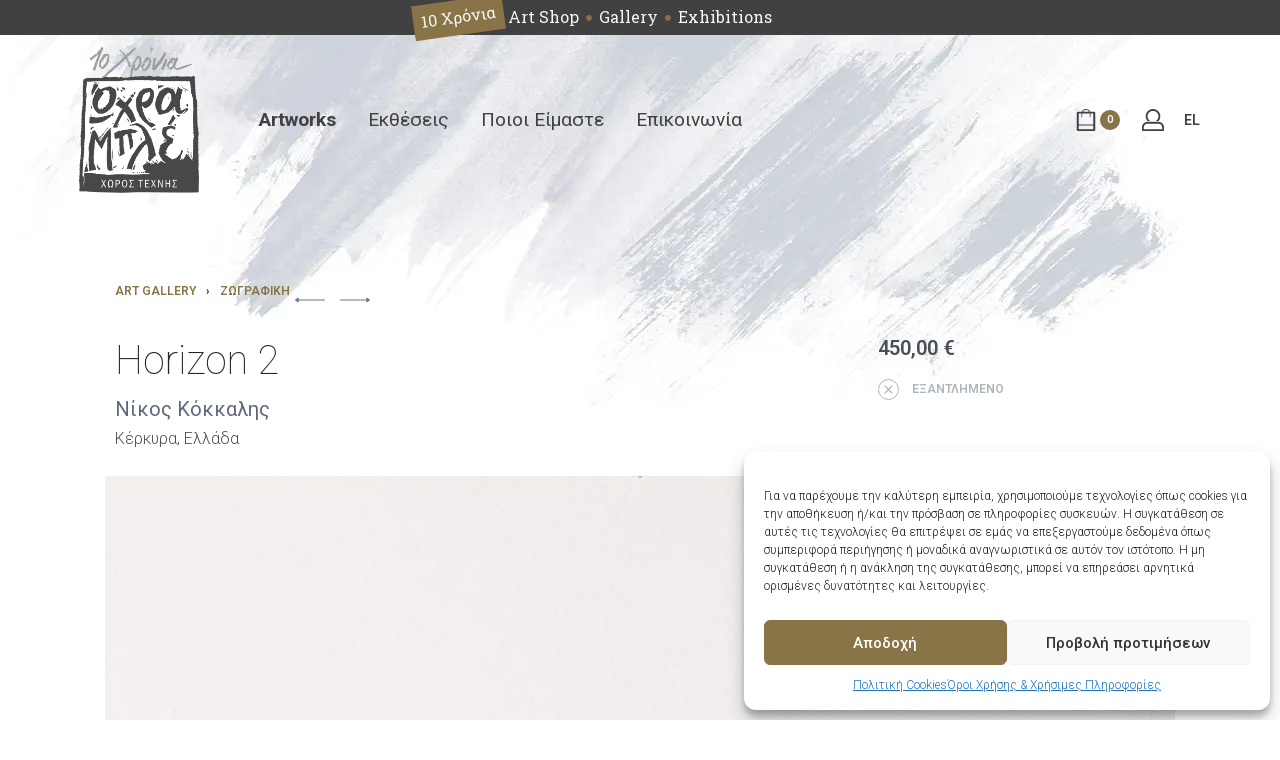

--- FILE ---
content_type: text/html; charset=UTF-8
request_url: https://www.ochrablue.com/product/horizon-2/
body_size: 285858
content:
<!DOCTYPE html>
<html lang="el" data-container="1440" data-xl="2" data-admin-bar="0" class="elementor-kit-11">
<head>
<meta charset="UTF-8">
<meta name="viewport" content="width=device-width, initial-scale=1">
<link rel="profile" href="//gmpg.org/xfn/11">
<link rel="pingback" href="https://www.ochrablue.com/xmlrpc.php">

<title>Horizon 2 &#8211; Ochra Blue</title>
<meta name='robots' content='max-image-preview:large' />
<link rel="alternate" hreflang="el" href="https://www.ochrablue.com/product/horizon-2/" />
<link rel="alternate" hreflang="en" href="https://www.ochrablue.com/en/product/horizon-2/" />
<link rel="alternate" hreflang="x-default" href="https://www.ochrablue.com/product/horizon-2/" />
<link rel="alternate" type="application/rss+xml" title="Ροή RSS &raquo; Ochra Blue" href="https://www.ochrablue.com/feed/" />
<link rel="alternate" type="application/rss+xml" title="Ροή Σχολίων &raquo; Ochra Blue" href="https://www.ochrablue.com/comments/feed/" />
<style type="text/css" id="reycore-critical-css" data-noptimize>body{overflow-y:scroll}.btn, button, button[type=button], button[type=submit], input[type=button], input[type=reset], input[type=submit] {display:inline-flex;align-items:center;justify-content:center;text-align:center;vertical-align:middle;background-color:transparent;border:1px solid transparent;padding:0;font-size:1rem;line-height:1.5;}mark {background-color:transparent;}.rey-arrowSvg i, .rey-arrowSvg svg, .rey-icon {font-size:1rem;display:inline-block;fill:currentColor;height:1em;position:relative;vertical-align:middle;width:1em;}.rey-mainMenu {list-style:none;margin:0;padding:0;}.rey-mainNavigation.rey-mainNavigation--desktop {display:var(--nav-breakpoint-desktop);}.rey-mainMenu--desktop {display:inline-flex;}.rey-mainMenu--desktop .menu-item.depth--0 {padding-left:0.625rem;padding-right:0.625rem;}.rey-mainNavigation.rey-mainNavigation--mobile {display:none;}.rey-mainNavigation-mobileBtn {position:relative;display:none;}.btn.rey-headerSearch-toggle .__icon svg.icon-close {--size:0.875rem;position:absolute;font-size:var(--size);top:calc(50% - var(--size)/2);left:calc(50% - var(--size)/2);transform:rotate( 40deg );opacity:0;}.reyEl-menu-nav {list-style:none;margin:0;padding:0;display:flex;flex-wrap:wrap;}.reyEl-menu--horizontal {--distance:0.5em;}.reyEl-menu--horizontal .reyEl-menu-nav {flex-direction:row;}.reyEl-menu--horizontal .reyEl-menu-nav > li {margin-left:var(--distance);margin-right:var(--distance);}.rey-headerSearch--inline .rey-searchPanel__qlinks,.rey-headerSearch--inline .rey-searchPanel__suggestions,.rey-searchAjax .rey-lineLoader {display:none;}.rey-headerSearch--inline form {display:flex;}@media (min-width:1025px){.rey-headerSearch--inline .rey-headerSearch-toggle,.rey-headerSearch--inline .rey-inlineSearch-mobileClose {display:none;}}.rey-headerSearch--inline input[type="search"] {border:0;height:100%;font-size:16px;z-index:1;position:relative;background:none;box-shadow:none;position:relative;}.reyajfilter-updater {position:absolute;opacity:0;visibility:hidden;left:-350vw;}.elementor-section.rey-tabs-section>.elementor-container>.elementor-row>.elementor-column:not(:first-child),.elementor-section.rey-tabs-section.--tabs-loaded>.elementor-container>.elementor-row>.elementor-column:not(.--active-tab),.elementor-section.rey-tabs-section>.elementor-container>.elementor-column:not(:first-child),.elementor-section.rey-tabs-section.--tabs-loaded>.elementor-container>.elementor-column:not(.--active-tab){visibility:hidden;opacity:0;position:absolute;left:0;top:0;pointer-events:none}.rey-stickySocial.--position-left{left:-150vw}.rey-stickySocial.--position-right{right:150vw}.rey-compareNotice-wrapper,.rey-scrollTop,.rey-wishlist-notice-wrapper{left:-150vw;opacity:0;visibility:hidden;pointer-events:none}.rey-accountPanel-wrapper.--layout-drop{display:none}.rey-mega-gs,.depth--0>.sub-menu{display:none;}.rey-mainMenu--desktop.rey-mainMenu--desktop .menu-item.depth--0.--separated{position:relative;padding-left:0.625rem;margin-left:1.25rem;}@media(min-width:1025px){.rey-mainMenu--desktop.rey-mainMenu--desktop .menu-item.depth--0.--separated{padding-left:var(--header-nav-x-spacing);margin-left:calc(var(--header-nav-x-spacing) * 2);}}.woocommerce ul.products li.product .rey-productThumbnail .rey-thumbImg, .woocommerce ul.products li.product .rey-productThumbnail .rey-productThumbnail__second, .woocommerce ul.products li.product .rey-productThumbnail img {backface-visibility:visible;}.elementor-element.elementor-button-dashed.--large .elementor-button .elementor-button-text {padding-right:50px;}.elementor-element.elementor-button-dashed.--large .elementor-button .elementor-button-text:after {width:35px;}.elementor-icon svg {max-width:1rem;max-height:1rem;}.rey-cookieNotice.--visible{left:var(--cookie-distance);opacity:1;transform:translateY(0)}.--hidden{display:none!important} @media(max-width:767px){.--dnone-sm,.--dnone-mobile{display:none!important}} @media(min-width:768px) and (max-width:1025px){.--dnone-md,.--dnone-tablet{display:none!important}} @media(min-width:1025px){.--dnone-lg,.--dnone-desktop{display:none!important}}.rey-coverNest .cNest-slide{opacity:0}@media (min-width:768px) {.el-reycore-cover-nest .rey-siteHeader > .elementor {opacity:0;}}.elementor-section .rey-section-slideshow {position:absolute;width:100%;height:100%;top:0;left:0;background-size:cover;background-position:center center;}.rey-textScroller-item ~ .rey-textScroller-item {display:none;}.--direction--h .rey-toggleBoxes {flex-direction:row;}.rey-toggleBoxes {display:flex;flex-wrap:wrap;}.rey-loopHeader {display:none;}.is-animated-entry {opacity:0;}@media (min-width:768px) {.el-reycore-cover-sideslide .rey-siteHeader > .elementor,.el-reycore-cover-sideslide .rey-siteHeader > .rey-siteHeader-container {opacity:0;}}.rey-stickyContent {display:none;}.rey-cartPanel-wrapper.rey-sidePanel {display:none;}.woocommerce div.product .woocommerce-product-gallery {opacity:0;}@media (min-width:1025px) {.woocommerce div.product .woocommerce-product-gallery.--is-loading .woocommerce-product-gallery__wrapper {opacity:0}}.rey-postSocialShare {list-style:none;margin:0;padding:0;display:flex;}.rey-buyNowBtn .rey-lineLoader {opacity:0;}</style><script type="text/javascript">
window._wpemojiSettings = {"baseUrl":"https:\/\/s.w.org\/images\/core\/emoji\/14.0.0\/72x72\/","ext":".png","svgUrl":"https:\/\/s.w.org\/images\/core\/emoji\/14.0.0\/svg\/","svgExt":".svg","source":{"concatemoji":"https:\/\/www.ochrablue.com\/wp-includes\/js\/wp-emoji-release.min.js?ver=6.2.8"}};
/*! This file is auto-generated */
!function(e,a,t){var n,r,o,i=a.createElement("canvas"),p=i.getContext&&i.getContext("2d");function s(e,t){p.clearRect(0,0,i.width,i.height),p.fillText(e,0,0);e=i.toDataURL();return p.clearRect(0,0,i.width,i.height),p.fillText(t,0,0),e===i.toDataURL()}function c(e){var t=a.createElement("script");t.src=e,t.defer=t.type="text/javascript",a.getElementsByTagName("head")[0].appendChild(t)}for(o=Array("flag","emoji"),t.supports={everything:!0,everythingExceptFlag:!0},r=0;r<o.length;r++)t.supports[o[r]]=function(e){if(p&&p.fillText)switch(p.textBaseline="top",p.font="600 32px Arial",e){case"flag":return s("\ud83c\udff3\ufe0f\u200d\u26a7\ufe0f","\ud83c\udff3\ufe0f\u200b\u26a7\ufe0f")?!1:!s("\ud83c\uddfa\ud83c\uddf3","\ud83c\uddfa\u200b\ud83c\uddf3")&&!s("\ud83c\udff4\udb40\udc67\udb40\udc62\udb40\udc65\udb40\udc6e\udb40\udc67\udb40\udc7f","\ud83c\udff4\u200b\udb40\udc67\u200b\udb40\udc62\u200b\udb40\udc65\u200b\udb40\udc6e\u200b\udb40\udc67\u200b\udb40\udc7f");case"emoji":return!s("\ud83e\udef1\ud83c\udffb\u200d\ud83e\udef2\ud83c\udfff","\ud83e\udef1\ud83c\udffb\u200b\ud83e\udef2\ud83c\udfff")}return!1}(o[r]),t.supports.everything=t.supports.everything&&t.supports[o[r]],"flag"!==o[r]&&(t.supports.everythingExceptFlag=t.supports.everythingExceptFlag&&t.supports[o[r]]);t.supports.everythingExceptFlag=t.supports.everythingExceptFlag&&!t.supports.flag,t.DOMReady=!1,t.readyCallback=function(){t.DOMReady=!0},t.supports.everything||(n=function(){t.readyCallback()},a.addEventListener?(a.addEventListener("DOMContentLoaded",n,!1),e.addEventListener("load",n,!1)):(e.attachEvent("onload",n),a.attachEvent("onreadystatechange",function(){"complete"===a.readyState&&t.readyCallback()})),(e=t.source||{}).concatemoji?c(e.concatemoji):e.wpemoji&&e.twemoji&&(c(e.twemoji),c(e.wpemoji)))}(window,document,window._wpemojiSettings);
</script>
<style type="text/css">
img.wp-smiley,
img.emoji {
	display: inline !important;
	border: none !important;
	box-shadow: none !important;
	height: 1em !important;
	width: 1em !important;
	margin: 0 0.07em !important;
	vertical-align: -0.1em !important;
	background: none !important;
	padding: 0 !important;
}
</style>
	<link rel='stylesheet' id='dce-dynamic-visibility-style-css' href='https://www.ochrablue.com/wp-content/plugins/dynamic-visibility-for-elementor//assets/css/dynamic-visibility.css?ver=5.0.4' type='text/css' media='all' />
<link rel='stylesheet' id='rey-wp-style-css' href='https://www.ochrablue.com/wp-content/themes/rey/style.min.css?ver=2.1.2' type='text/css' media='all' />
<link rel='stylesheet' id='wp-block-library-css' href='https://www.ochrablue.com/wp-includes/css/dist/block-library/style.min.css?ver=6.2.8' type='text/css' media='all' />
<link rel='stylesheet' id='wc-blocks-vendors-style-css' href='https://www.ochrablue.com/wp-content/plugins/woocommerce/packages/woocommerce-blocks/build/wc-blocks-vendors-style.css?ver=9.6.6' type='text/css' media='all' />
<link rel='stylesheet' id='wc-blocks-style-css' href='https://www.ochrablue.com/wp-content/plugins/woocommerce/packages/woocommerce-blocks/build/wc-blocks-style.css?ver=9.6.6' type='text/css' media='all' />
<link rel='stylesheet' id='classic-theme-styles-css' href='https://www.ochrablue.com/wp-includes/css/classic-themes.min.css?ver=6.2.8' type='text/css' media='all' />
<style id='global-styles-inline-css' type='text/css'>
body{--wp--preset--color--black: #000000;--wp--preset--color--cyan-bluish-gray: #abb8c3;--wp--preset--color--white: #ffffff;--wp--preset--color--pale-pink: #f78da7;--wp--preset--color--vivid-red: #cf2e2e;--wp--preset--color--luminous-vivid-orange: #ff6900;--wp--preset--color--luminous-vivid-amber: #fcb900;--wp--preset--color--light-green-cyan: #7bdcb5;--wp--preset--color--vivid-green-cyan: #00d084;--wp--preset--color--pale-cyan-blue: #8ed1fc;--wp--preset--color--vivid-cyan-blue: #0693e3;--wp--preset--color--vivid-purple: #9b51e0;--wp--preset--gradient--vivid-cyan-blue-to-vivid-purple: linear-gradient(135deg,rgba(6,147,227,1) 0%,rgb(155,81,224) 100%);--wp--preset--gradient--light-green-cyan-to-vivid-green-cyan: linear-gradient(135deg,rgb(122,220,180) 0%,rgb(0,208,130) 100%);--wp--preset--gradient--luminous-vivid-amber-to-luminous-vivid-orange: linear-gradient(135deg,rgba(252,185,0,1) 0%,rgba(255,105,0,1) 100%);--wp--preset--gradient--luminous-vivid-orange-to-vivid-red: linear-gradient(135deg,rgba(255,105,0,1) 0%,rgb(207,46,46) 100%);--wp--preset--gradient--very-light-gray-to-cyan-bluish-gray: linear-gradient(135deg,rgb(238,238,238) 0%,rgb(169,184,195) 100%);--wp--preset--gradient--cool-to-warm-spectrum: linear-gradient(135deg,rgb(74,234,220) 0%,rgb(151,120,209) 20%,rgb(207,42,186) 40%,rgb(238,44,130) 60%,rgb(251,105,98) 80%,rgb(254,248,76) 100%);--wp--preset--gradient--blush-light-purple: linear-gradient(135deg,rgb(255,206,236) 0%,rgb(152,150,240) 100%);--wp--preset--gradient--blush-bordeaux: linear-gradient(135deg,rgb(254,205,165) 0%,rgb(254,45,45) 50%,rgb(107,0,62) 100%);--wp--preset--gradient--luminous-dusk: linear-gradient(135deg,rgb(255,203,112) 0%,rgb(199,81,192) 50%,rgb(65,88,208) 100%);--wp--preset--gradient--pale-ocean: linear-gradient(135deg,rgb(255,245,203) 0%,rgb(182,227,212) 50%,rgb(51,167,181) 100%);--wp--preset--gradient--electric-grass: linear-gradient(135deg,rgb(202,248,128) 0%,rgb(113,206,126) 100%);--wp--preset--gradient--midnight: linear-gradient(135deg,rgb(2,3,129) 0%,rgb(40,116,252) 100%);--wp--preset--duotone--dark-grayscale: url('#wp-duotone-dark-grayscale');--wp--preset--duotone--grayscale: url('#wp-duotone-grayscale');--wp--preset--duotone--purple-yellow: url('#wp-duotone-purple-yellow');--wp--preset--duotone--blue-red: url('#wp-duotone-blue-red');--wp--preset--duotone--midnight: url('#wp-duotone-midnight');--wp--preset--duotone--magenta-yellow: url('#wp-duotone-magenta-yellow');--wp--preset--duotone--purple-green: url('#wp-duotone-purple-green');--wp--preset--duotone--blue-orange: url('#wp-duotone-blue-orange');--wp--preset--font-size--small: 13px;--wp--preset--font-size--medium: 20px;--wp--preset--font-size--large: 36px;--wp--preset--font-size--x-large: 42px;--wp--preset--spacing--20: 0.44rem;--wp--preset--spacing--30: 0.67rem;--wp--preset--spacing--40: 1rem;--wp--preset--spacing--50: 1.5rem;--wp--preset--spacing--60: 2.25rem;--wp--preset--spacing--70: 3.38rem;--wp--preset--spacing--80: 5.06rem;--wp--preset--shadow--natural: 6px 6px 9px rgba(0, 0, 0, 0.2);--wp--preset--shadow--deep: 12px 12px 50px rgba(0, 0, 0, 0.4);--wp--preset--shadow--sharp: 6px 6px 0px rgba(0, 0, 0, 0.2);--wp--preset--shadow--outlined: 6px 6px 0px -3px rgba(255, 255, 255, 1), 6px 6px rgba(0, 0, 0, 1);--wp--preset--shadow--crisp: 6px 6px 0px rgba(0, 0, 0, 1);}:where(.is-layout-flex){gap: 0.5em;}body .is-layout-flow > .alignleft{float: left;margin-inline-start: 0;margin-inline-end: 2em;}body .is-layout-flow > .alignright{float: right;margin-inline-start: 2em;margin-inline-end: 0;}body .is-layout-flow > .aligncenter{margin-left: auto !important;margin-right: auto !important;}body .is-layout-constrained > .alignleft{float: left;margin-inline-start: 0;margin-inline-end: 2em;}body .is-layout-constrained > .alignright{float: right;margin-inline-start: 2em;margin-inline-end: 0;}body .is-layout-constrained > .aligncenter{margin-left: auto !important;margin-right: auto !important;}body .is-layout-constrained > :where(:not(.alignleft):not(.alignright):not(.alignfull)){max-width: var(--wp--style--global--content-size);margin-left: auto !important;margin-right: auto !important;}body .is-layout-constrained > .alignwide{max-width: var(--wp--style--global--wide-size);}body .is-layout-flex{display: flex;}body .is-layout-flex{flex-wrap: wrap;align-items: center;}body .is-layout-flex > *{margin: 0;}:where(.wp-block-columns.is-layout-flex){gap: 2em;}.has-black-color{color: var(--wp--preset--color--black) !important;}.has-cyan-bluish-gray-color{color: var(--wp--preset--color--cyan-bluish-gray) !important;}.has-white-color{color: var(--wp--preset--color--white) !important;}.has-pale-pink-color{color: var(--wp--preset--color--pale-pink) !important;}.has-vivid-red-color{color: var(--wp--preset--color--vivid-red) !important;}.has-luminous-vivid-orange-color{color: var(--wp--preset--color--luminous-vivid-orange) !important;}.has-luminous-vivid-amber-color{color: var(--wp--preset--color--luminous-vivid-amber) !important;}.has-light-green-cyan-color{color: var(--wp--preset--color--light-green-cyan) !important;}.has-vivid-green-cyan-color{color: var(--wp--preset--color--vivid-green-cyan) !important;}.has-pale-cyan-blue-color{color: var(--wp--preset--color--pale-cyan-blue) !important;}.has-vivid-cyan-blue-color{color: var(--wp--preset--color--vivid-cyan-blue) !important;}.has-vivid-purple-color{color: var(--wp--preset--color--vivid-purple) !important;}.has-black-background-color{background-color: var(--wp--preset--color--black) !important;}.has-cyan-bluish-gray-background-color{background-color: var(--wp--preset--color--cyan-bluish-gray) !important;}.has-white-background-color{background-color: var(--wp--preset--color--white) !important;}.has-pale-pink-background-color{background-color: var(--wp--preset--color--pale-pink) !important;}.has-vivid-red-background-color{background-color: var(--wp--preset--color--vivid-red) !important;}.has-luminous-vivid-orange-background-color{background-color: var(--wp--preset--color--luminous-vivid-orange) !important;}.has-luminous-vivid-amber-background-color{background-color: var(--wp--preset--color--luminous-vivid-amber) !important;}.has-light-green-cyan-background-color{background-color: var(--wp--preset--color--light-green-cyan) !important;}.has-vivid-green-cyan-background-color{background-color: var(--wp--preset--color--vivid-green-cyan) !important;}.has-pale-cyan-blue-background-color{background-color: var(--wp--preset--color--pale-cyan-blue) !important;}.has-vivid-cyan-blue-background-color{background-color: var(--wp--preset--color--vivid-cyan-blue) !important;}.has-vivid-purple-background-color{background-color: var(--wp--preset--color--vivid-purple) !important;}.has-black-border-color{border-color: var(--wp--preset--color--black) !important;}.has-cyan-bluish-gray-border-color{border-color: var(--wp--preset--color--cyan-bluish-gray) !important;}.has-white-border-color{border-color: var(--wp--preset--color--white) !important;}.has-pale-pink-border-color{border-color: var(--wp--preset--color--pale-pink) !important;}.has-vivid-red-border-color{border-color: var(--wp--preset--color--vivid-red) !important;}.has-luminous-vivid-orange-border-color{border-color: var(--wp--preset--color--luminous-vivid-orange) !important;}.has-luminous-vivid-amber-border-color{border-color: var(--wp--preset--color--luminous-vivid-amber) !important;}.has-light-green-cyan-border-color{border-color: var(--wp--preset--color--light-green-cyan) !important;}.has-vivid-green-cyan-border-color{border-color: var(--wp--preset--color--vivid-green-cyan) !important;}.has-pale-cyan-blue-border-color{border-color: var(--wp--preset--color--pale-cyan-blue) !important;}.has-vivid-cyan-blue-border-color{border-color: var(--wp--preset--color--vivid-cyan-blue) !important;}.has-vivid-purple-border-color{border-color: var(--wp--preset--color--vivid-purple) !important;}.has-vivid-cyan-blue-to-vivid-purple-gradient-background{background: var(--wp--preset--gradient--vivid-cyan-blue-to-vivid-purple) !important;}.has-light-green-cyan-to-vivid-green-cyan-gradient-background{background: var(--wp--preset--gradient--light-green-cyan-to-vivid-green-cyan) !important;}.has-luminous-vivid-amber-to-luminous-vivid-orange-gradient-background{background: var(--wp--preset--gradient--luminous-vivid-amber-to-luminous-vivid-orange) !important;}.has-luminous-vivid-orange-to-vivid-red-gradient-background{background: var(--wp--preset--gradient--luminous-vivid-orange-to-vivid-red) !important;}.has-very-light-gray-to-cyan-bluish-gray-gradient-background{background: var(--wp--preset--gradient--very-light-gray-to-cyan-bluish-gray) !important;}.has-cool-to-warm-spectrum-gradient-background{background: var(--wp--preset--gradient--cool-to-warm-spectrum) !important;}.has-blush-light-purple-gradient-background{background: var(--wp--preset--gradient--blush-light-purple) !important;}.has-blush-bordeaux-gradient-background{background: var(--wp--preset--gradient--blush-bordeaux) !important;}.has-luminous-dusk-gradient-background{background: var(--wp--preset--gradient--luminous-dusk) !important;}.has-pale-ocean-gradient-background{background: var(--wp--preset--gradient--pale-ocean) !important;}.has-electric-grass-gradient-background{background: var(--wp--preset--gradient--electric-grass) !important;}.has-midnight-gradient-background{background: var(--wp--preset--gradient--midnight) !important;}.has-small-font-size{font-size: var(--wp--preset--font-size--small) !important;}.has-medium-font-size{font-size: var(--wp--preset--font-size--medium) !important;}.has-large-font-size{font-size: var(--wp--preset--font-size--large) !important;}.has-x-large-font-size{font-size: var(--wp--preset--font-size--x-large) !important;}
.wp-block-navigation a:where(:not(.wp-element-button)){color: inherit;}
:where(.wp-block-columns.is-layout-flex){gap: 2em;}
.wp-block-pullquote{font-size: 1.5em;line-height: 1.6;}
</style>
<link rel='stylesheet' id='wpml-blocks-css' href='https://www.ochrablue.com/wp-content/plugins/sitepress-multilingual-cms/dist/css/blocks/styles.css?ver=4.6.3' type='text/css' media='all' />
<link rel='stylesheet' id='elementor-frontend-css' href='https://www.ochrablue.com/wp-content/plugins/elementor/assets/css/frontend-lite.min.css?ver=3.12.1' type='text/css' media='all' />
<style id='elementor-frontend-inline-css' type='text/css'>
.elementor-kit-11{--e-global-color-primary:#60697C;--e-global-color-secondary:#897448;--e-global-color-text:#414141;--e-global-color-accent:#61CE70;--e-global-color-147c70a:#212529;--e-global-color-b43b621:#F7F7F7;--e-global-color-6f832d9:#7C7C7C;--e-global-typography-primary-font-family:"Roboto";--e-global-typography-primary-font-weight:300;--e-global-typography-secondary-font-family:"Roboto Slab";--e-global-typography-secondary-font-weight:400;--e-global-typography-text-font-family:"Roboto";--e-global-typography-text-font-weight:400;--e-global-typography-accent-font-family:"Roboto";--e-global-typography-accent-font-weight:500;}.elementor-kit-11 h1{font-weight:500;}.elementor-kit-11 h2{color:var( --e-global-color-147c70a );font-weight:700;}.elementor-widget:not(:last-child){margin-bottom:20px;}.elementor-element{--widgets-spacing:20px;}{}h1.entry-title{display:var(--page-title-display);}.elementor-kit-11 e-page-transition{background-color:#FFBC7D;}
.elementor-widget-heading .elementor-heading-title{color:var( --e-global-color-primary );font-family:var( --e-global-typography-primary-font-family ), Sans-serif;font-weight:var( --e-global-typography-primary-font-weight );}.elementor-widget-image .widget-image-caption{color:var( --e-global-color-text );font-family:var( --e-global-typography-text-font-family ), Sans-serif;font-weight:var( --e-global-typography-text-font-weight );}.elementor-widget-text-editor{color:var( --e-global-color-text );font-family:var( --e-global-typography-text-font-family ), Sans-serif;font-weight:var( --e-global-typography-text-font-weight );}.elementor-widget-text-editor.elementor-drop-cap-view-stacked .elementor-drop-cap{background-color:var( --e-global-color-primary );}.elementor-widget-text-editor.elementor-drop-cap-view-framed .elementor-drop-cap, .elementor-widget-text-editor.elementor-drop-cap-view-default .elementor-drop-cap{color:var( --e-global-color-primary );border-color:var( --e-global-color-primary );}.elementor-widget-button .elementor-button{font-family:var( --e-global-typography-accent-font-family ), Sans-serif;font-weight:var( --e-global-typography-accent-font-weight );background-color:var( --e-global-color-accent );}.elementor-widget-divider{--divider-color:var( --e-global-color-secondary );}.elementor-widget-divider .elementor-divider__text{color:var( --e-global-color-secondary );font-family:var( --e-global-typography-secondary-font-family ), Sans-serif;font-weight:var( --e-global-typography-secondary-font-weight );}.elementor-widget-divider.elementor-view-stacked .elementor-icon{background-color:var( --e-global-color-secondary );}.elementor-widget-divider.elementor-view-framed .elementor-icon, .elementor-widget-divider.elementor-view-default .elementor-icon{color:var( --e-global-color-secondary );border-color:var( --e-global-color-secondary );}.elementor-widget-divider.elementor-view-framed .elementor-icon, .elementor-widget-divider.elementor-view-default .elementor-icon svg{fill:var( --e-global-color-secondary );}.elementor-widget-image-box .elementor-image-box-title{color:var( --e-global-color-primary );font-family:var( --e-global-typography-primary-font-family ), Sans-serif;font-weight:var( --e-global-typography-primary-font-weight );}.elementor-widget-image-box .elementor-image-box-description{color:var( --e-global-color-text );font-family:var( --e-global-typography-text-font-family ), Sans-serif;font-weight:var( --e-global-typography-text-font-weight );}.elementor-widget-icon.elementor-view-stacked .elementor-icon{background-color:var( --e-global-color-primary );}.elementor-widget-icon.elementor-view-framed .elementor-icon, .elementor-widget-icon.elementor-view-default .elementor-icon{color:var( --e-global-color-primary );border-color:var( --e-global-color-primary );}.elementor-widget-icon.elementor-view-framed .elementor-icon, .elementor-widget-icon.elementor-view-default .elementor-icon svg{fill:var( --e-global-color-primary );}.elementor-widget-icon-box.elementor-view-stacked .elementor-icon{background-color:var( --e-global-color-primary );}.elementor-widget-icon-box.elementor-view-framed .elementor-icon, .elementor-widget-icon-box.elementor-view-default .elementor-icon{fill:var( --e-global-color-primary );color:var( --e-global-color-primary );border-color:var( --e-global-color-primary );}.elementor-widget-icon-box .elementor-icon-box-title{color:var( --e-global-color-primary );}.elementor-widget-icon-box .elementor-icon-box-title, .elementor-widget-icon-box .elementor-icon-box-title a{font-family:var( --e-global-typography-primary-font-family ), Sans-serif;font-weight:var( --e-global-typography-primary-font-weight );}.elementor-widget-icon-box .elementor-icon-box-description{color:var( --e-global-color-text );font-family:var( --e-global-typography-text-font-family ), Sans-serif;font-weight:var( --e-global-typography-text-font-weight );}.elementor-widget-star-rating .elementor-star-rating__title{color:var( --e-global-color-text );font-family:var( --e-global-typography-text-font-family ), Sans-serif;font-weight:var( --e-global-typography-text-font-weight );}.elementor-widget-image-gallery .gallery-item .gallery-caption{font-family:var( --e-global-typography-accent-font-family ), Sans-serif;font-weight:var( --e-global-typography-accent-font-weight );}.elementor-widget-icon-list .elementor-icon-list-item:not(:last-child):after{border-color:var( --e-global-color-text );}.elementor-widget-icon-list .elementor-icon-list-icon i{color:var( --e-global-color-primary );}.elementor-widget-icon-list .elementor-icon-list-icon svg{fill:var( --e-global-color-primary );}.elementor-widget-icon-list .elementor-icon-list-item > .elementor-icon-list-text, .elementor-widget-icon-list .elementor-icon-list-item > a{font-family:var( --e-global-typography-text-font-family ), Sans-serif;font-weight:var( --e-global-typography-text-font-weight );}.elementor-widget-icon-list .elementor-icon-list-text{color:var( --e-global-color-secondary );}.elementor-widget-counter .elementor-counter-number-wrapper{color:var( --e-global-color-primary );font-family:var( --e-global-typography-primary-font-family ), Sans-serif;font-weight:var( --e-global-typography-primary-font-weight );}.elementor-widget-counter .elementor-counter-title{color:var( --e-global-color-secondary );font-family:var( --e-global-typography-secondary-font-family ), Sans-serif;font-weight:var( --e-global-typography-secondary-font-weight );}.elementor-widget-progress .elementor-progress-wrapper .elementor-progress-bar{background-color:var( --e-global-color-primary );}.elementor-widget-progress .elementor-title{color:var( --e-global-color-primary );font-family:var( --e-global-typography-text-font-family ), Sans-serif;font-weight:var( --e-global-typography-text-font-weight );}.elementor-widget-testimonial .elementor-testimonial-content{color:var( --e-global-color-text );font-family:var( --e-global-typography-text-font-family ), Sans-serif;font-weight:var( --e-global-typography-text-font-weight );}.elementor-widget-testimonial .elementor-testimonial-name{color:var( --e-global-color-primary );font-family:var( --e-global-typography-primary-font-family ), Sans-serif;font-weight:var( --e-global-typography-primary-font-weight );}.elementor-widget-testimonial .elementor-testimonial-job{color:var( --e-global-color-secondary );font-family:var( --e-global-typography-secondary-font-family ), Sans-serif;font-weight:var( --e-global-typography-secondary-font-weight );}.elementor-widget-tabs .elementor-tab-title, .elementor-widget-tabs .elementor-tab-title a{color:var( --e-global-color-primary );}.elementor-widget-tabs .elementor-tab-title.elementor-active,
					 .elementor-widget-tabs .elementor-tab-title.elementor-active a{color:var( --e-global-color-accent );}.elementor-widget-tabs .elementor-tab-title{font-family:var( --e-global-typography-primary-font-family ), Sans-serif;font-weight:var( --e-global-typography-primary-font-weight );}.elementor-widget-tabs .elementor-tab-content{color:var( --e-global-color-text );font-family:var( --e-global-typography-text-font-family ), Sans-serif;font-weight:var( --e-global-typography-text-font-weight );}.elementor-widget-accordion .elementor-accordion-icon, .elementor-widget-accordion .elementor-accordion-title{color:var( --e-global-color-primary );}.elementor-widget-accordion .elementor-accordion-icon svg{fill:var( --e-global-color-primary );}.elementor-widget-accordion .elementor-active .elementor-accordion-icon, .elementor-widget-accordion .elementor-active .elementor-accordion-title{color:var( --e-global-color-accent );}.elementor-widget-accordion .elementor-active .elementor-accordion-icon svg{fill:var( --e-global-color-accent );}.elementor-widget-accordion .elementor-accordion-title{font-family:var( --e-global-typography-primary-font-family ), Sans-serif;font-weight:var( --e-global-typography-primary-font-weight );}.elementor-widget-accordion .elementor-tab-content{color:var( --e-global-color-text );font-family:var( --e-global-typography-text-font-family ), Sans-serif;font-weight:var( --e-global-typography-text-font-weight );}.elementor-widget-toggle .elementor-toggle-title, .elementor-widget-toggle .elementor-toggle-icon{color:var( --e-global-color-primary );}.elementor-widget-toggle .elementor-toggle-icon svg{fill:var( --e-global-color-primary );}.elementor-widget-toggle .elementor-tab-title.elementor-active a, .elementor-widget-toggle .elementor-tab-title.elementor-active .elementor-toggle-icon{color:var( --e-global-color-accent );}.elementor-widget-toggle .elementor-toggle-title{font-family:var( --e-global-typography-primary-font-family ), Sans-serif;font-weight:var( --e-global-typography-primary-font-weight );}.elementor-widget-toggle .elementor-tab-content{color:var( --e-global-color-text );font-family:var( --e-global-typography-text-font-family ), Sans-serif;font-weight:var( --e-global-typography-text-font-weight );}.elementor-widget-alert .elementor-alert-title{font-family:var( --e-global-typography-primary-font-family ), Sans-serif;font-weight:var( --e-global-typography-primary-font-weight );}.elementor-widget-alert .elementor-alert-description{font-family:var( --e-global-typography-text-font-family ), Sans-serif;font-weight:var( --e-global-typography-text-font-weight );}.elementor-widget-reycore-basic-post-grid .reyEl-bpost-title{font-family:var( --e-global-typography-primary-font-family ), Sans-serif;font-weight:var( --e-global-typography-primary-font-weight );}.elementor-widget-reycore-button-skew a.rey-buttonSkew{color:var( --e-global-color-accent );}.elementor-widget-reycore-button-skew a.rey-buttonSkew:hover{color:var( --e-global-color-accent );}.elementor-widget-reycore-carousel-uno .cUno-captionTitle{font-family:var( --e-global-typography-primary-font-family ), Sans-serif;font-weight:var( --e-global-typography-primary-font-weight );}.elementor-widget-reycore-cover-blurry .cBlurry-captionTitle{font-family:var( --e-global-typography-primary-font-family ), Sans-serif;font-weight:var( --e-global-typography-primary-font-weight );}.elementor-widget-reycore-cover-distortion .rey-coverDistortion .cDistortion-captions h1{font-family:var( --e-global-typography-primary-font-family ), Sans-serif;font-weight:var( --e-global-typography-primary-font-weight );}.elementor-widget-reycore-cover-distortion .rey-coverDistortion .cDistortion-captions .cDistortion-captionLabel{font-family:var( --e-global-typography-primary-font-family ), Sans-serif;font-weight:var( --e-global-typography-primary-font-weight );}.elementor-widget-reycore-cover-double-slider .rey-coverDoubleSlider .cDbSlider-caption h2{font-family:var( --e-global-typography-primary-font-family ), Sans-serif;font-weight:var( --e-global-typography-primary-font-weight );}.elementor-widget-reycore-cover-nest .cNest-captionTitle{font-family:var( --e-global-typography-primary-font-family ), Sans-serif;font-weight:var( --e-global-typography-primary-font-weight );}.elementor-widget-reycore-cover-panels .cPanels-title{font-family:var( --e-global-typography-primary-font-family ), Sans-serif;font-weight:var( --e-global-typography-primary-font-weight );}.elementor-widget-reycore-cover-sideslide .cSslide-captionTitle{font-family:var( --e-global-typography-primary-font-family ), Sans-serif;font-weight:var( --e-global-typography-primary-font-weight );}.elementor-widget-reycore-cover-skew .rey-coverSkew .coverSkew-captions h3{font-family:var( --e-global-typography-primary-font-family ), Sans-serif;font-weight:var( --e-global-typography-primary-font-weight );}.elementor-widget-reycore-cover-split .cSplit-slide.cSplit-slide--main .cSplit-title{font-family:var( --e-global-typography-primary-font-family ), Sans-serif;font-weight:var( --e-global-typography-primary-font-weight );}.elementor-widget-reycore-cover-split .cSplit-slide:not(.cSplit-slide--main) .cSplit-title{font-family:var( --e-global-typography-primary-font-family ), Sans-serif;font-weight:var( --e-global-typography-primary-font-weight );}.elementor-widget-reycore-menu .reyEl-menuTitle{color:var( --e-global-color-primary );}.elementor-widget-reycore-menu-fancy .menu-item > a, .elementor-widget-reycore-menu-fancy .reyEl-fancyMenu-back{color:var( --e-global-color-accent );}.elementor-widget-reycore-menu-fancy .menu-item > a:hover, .elementor-widget-reycore-menu-fancy .menu-item.current-menu-item > a, .elementor-widget-reycore-menu-fancy .reyEl-fancyMenu-back:hover{color:var( --e-global-color-accent );}.elementor-widget-reycore-product-grid .btn.rey-pg-loadmore{font-family:var( --e-global-typography-primary-font-family ), Sans-serif;font-weight:var( --e-global-typography-primary-font-weight );}.elementor-widget-reycore-product-grid .woocommerce-loop-product__title a{font-family:var( --e-global-typography-primary-font-family ), Sans-serif;font-weight:var( --e-global-typography-primary-font-weight );}.elementor-widget-reycore-section-skew .sectionSkew-left{background-color:var( --e-global-color-accent );}.elementor-widget-reycore-section-skew .sectionSkew-mainTitle{font-family:var( --e-global-typography-primary-font-family ), Sans-serif;font-weight:var( --e-global-typography-primary-font-weight );}.elementor-widget-reycore-acf-text{color:var( --e-global-color-text );font-family:var( --e-global-typography-text-font-family ), Sans-serif;font-weight:var( --e-global-typography-text-font-weight );}.elementor-widget-reycore-acf-heading .elementor-heading-title{color:var( --e-global-color-primary );font-family:var( --e-global-typography-primary-font-family ), Sans-serif;font-weight:var( --e-global-typography-primary-font-weight );}.elementor-widget-reycore-acf-button .elementor-button{font-family:var( --e-global-typography-accent-font-family ), Sans-serif;font-weight:var( --e-global-typography-accent-font-weight );background-color:var( --e-global-color-accent );}.elementor-widget-wpml-language-switcher .wpml-elementor-ls .wpml-ls-item .wpml-ls-link, 
					.elementor-widget-wpml-language-switcher .wpml-elementor-ls .wpml-ls-legacy-dropdown a{color:var( --e-global-color-text );}.elementor-widget-wpml-language-switcher .wpml-elementor-ls .wpml-ls-legacy-dropdown a:hover,
					.elementor-widget-wpml-language-switcher .wpml-elementor-ls .wpml-ls-legacy-dropdown a:focus,
					.elementor-widget-wpml-language-switcher .wpml-elementor-ls .wpml-ls-legacy-dropdown .wpml-ls-current-language:hover>a,
					.elementor-widget-wpml-language-switcher .wpml-elementor-ls .wpml-ls-item .wpml-ls-link:hover,
					.elementor-widget-wpml-language-switcher .wpml-elementor-ls .wpml-ls-item .wpml-ls-link.wpml-ls-link__active,
					.elementor-widget-wpml-language-switcher .wpml-elementor-ls .wpml-ls-item .wpml-ls-link.highlighted,
					.elementor-widget-wpml-language-switcher .wpml-elementor-ls .wpml-ls-item .wpml-ls-link:focus{color:var( --e-global-color-accent );}.elementor-widget-wpml-language-switcher .wpml-elementor-ls .wpml-ls-statics-post_translations{color:var( --e-global-color-text );}.elementor-widget-text-path{font-family:var( --e-global-typography-text-font-family ), Sans-serif;font-weight:var( --e-global-typography-text-font-weight );}.elementor-widget-theme-site-logo .widget-image-caption{color:var( --e-global-color-text );font-family:var( --e-global-typography-text-font-family ), Sans-serif;font-weight:var( --e-global-typography-text-font-weight );}.elementor-widget-theme-site-title .elementor-heading-title{color:var( --e-global-color-primary );font-family:var( --e-global-typography-primary-font-family ), Sans-serif;font-weight:var( --e-global-typography-primary-font-weight );}.elementor-widget-theme-page-title .elementor-heading-title{color:var( --e-global-color-primary );font-family:var( --e-global-typography-primary-font-family ), Sans-serif;font-weight:var( --e-global-typography-primary-font-weight );}.elementor-widget-theme-post-title .elementor-heading-title{color:var( --e-global-color-primary );font-family:var( --e-global-typography-primary-font-family ), Sans-serif;font-weight:var( --e-global-typography-primary-font-weight );}.elementor-widget-theme-post-excerpt .elementor-widget-container{color:var( --e-global-color-text );font-family:var( --e-global-typography-text-font-family ), Sans-serif;font-weight:var( --e-global-typography-text-font-weight );}.elementor-widget-theme-post-content{color:var( --e-global-color-text );font-family:var( --e-global-typography-text-font-family ), Sans-serif;font-weight:var( --e-global-typography-text-font-weight );}.elementor-widget-theme-post-featured-image .widget-image-caption{color:var( --e-global-color-text );font-family:var( --e-global-typography-text-font-family ), Sans-serif;font-weight:var( --e-global-typography-text-font-weight );}.elementor-widget-theme-archive-title .elementor-heading-title{color:var( --e-global-color-primary );font-family:var( --e-global-typography-primary-font-family ), Sans-serif;font-weight:var( --e-global-typography-primary-font-weight );}.elementor-widget-archive-posts .elementor-post__title, .elementor-widget-archive-posts .elementor-post__title a{color:var( --e-global-color-secondary );font-family:var( --e-global-typography-primary-font-family ), Sans-serif;font-weight:var( --e-global-typography-primary-font-weight );}.elementor-widget-archive-posts .elementor-post__meta-data{font-family:var( --e-global-typography-secondary-font-family ), Sans-serif;font-weight:var( --e-global-typography-secondary-font-weight );}.elementor-widget-archive-posts .elementor-post__excerpt p{font-family:var( --e-global-typography-text-font-family ), Sans-serif;font-weight:var( --e-global-typography-text-font-weight );}.elementor-widget-archive-posts .elementor-post__read-more{color:var( --e-global-color-accent );}.elementor-widget-archive-posts a.elementor-post__read-more{font-family:var( --e-global-typography-accent-font-family ), Sans-serif;font-weight:var( --e-global-typography-accent-font-weight );}.elementor-widget-archive-posts .elementor-post__card .elementor-post__badge{background-color:var( --e-global-color-accent );font-family:var( --e-global-typography-accent-font-family ), Sans-serif;font-weight:var( --e-global-typography-accent-font-weight );}.elementor-widget-archive-posts .elementor-pagination{font-family:var( --e-global-typography-secondary-font-family ), Sans-serif;font-weight:var( --e-global-typography-secondary-font-weight );}.elementor-widget-archive-posts .elementor-button{font-family:var( --e-global-typography-accent-font-family ), Sans-serif;font-weight:var( --e-global-typography-accent-font-weight );background-color:var( --e-global-color-accent );}.elementor-widget-archive-posts .e-load-more-message{font-family:var( --e-global-typography-secondary-font-family ), Sans-serif;font-weight:var( --e-global-typography-secondary-font-weight );}.elementor-widget-archive-posts .elementor-posts-nothing-found{color:var( --e-global-color-text );font-family:var( --e-global-typography-text-font-family ), Sans-serif;font-weight:var( --e-global-typography-text-font-weight );}.elementor-widget-loop-grid .elementor-pagination{font-family:var( --e-global-typography-secondary-font-family ), Sans-serif;font-weight:var( --e-global-typography-secondary-font-weight );}.elementor-widget-loop-grid .elementor-button{font-family:var( --e-global-typography-accent-font-family ), Sans-serif;font-weight:var( --e-global-typography-accent-font-weight );background-color:var( --e-global-color-accent );}.elementor-widget-loop-grid .e-load-more-message{font-family:var( --e-global-typography-secondary-font-family ), Sans-serif;font-weight:var( --e-global-typography-secondary-font-weight );}.elementor-widget-posts .elementor-post__title, .elementor-widget-posts .elementor-post__title a{color:var( --e-global-color-secondary );font-family:var( --e-global-typography-primary-font-family ), Sans-serif;font-weight:var( --e-global-typography-primary-font-weight );}.elementor-widget-posts .elementor-post__meta-data{font-family:var( --e-global-typography-secondary-font-family ), Sans-serif;font-weight:var( --e-global-typography-secondary-font-weight );}.elementor-widget-posts .elementor-post__excerpt p{font-family:var( --e-global-typography-text-font-family ), Sans-serif;font-weight:var( --e-global-typography-text-font-weight );}.elementor-widget-posts .elementor-post__read-more{color:var( --e-global-color-accent );}.elementor-widget-posts a.elementor-post__read-more{font-family:var( --e-global-typography-accent-font-family ), Sans-serif;font-weight:var( --e-global-typography-accent-font-weight );}.elementor-widget-posts .elementor-post__card .elementor-post__badge{background-color:var( --e-global-color-accent );font-family:var( --e-global-typography-accent-font-family ), Sans-serif;font-weight:var( --e-global-typography-accent-font-weight );}.elementor-widget-posts .elementor-pagination{font-family:var( --e-global-typography-secondary-font-family ), Sans-serif;font-weight:var( --e-global-typography-secondary-font-weight );}.elementor-widget-posts .elementor-button{font-family:var( --e-global-typography-accent-font-family ), Sans-serif;font-weight:var( --e-global-typography-accent-font-weight );background-color:var( --e-global-color-accent );}.elementor-widget-posts .e-load-more-message{font-family:var( --e-global-typography-secondary-font-family ), Sans-serif;font-weight:var( --e-global-typography-secondary-font-weight );}.elementor-widget-portfolio a .elementor-portfolio-item__overlay{background-color:var( --e-global-color-accent );}.elementor-widget-portfolio .elementor-portfolio-item__title{font-family:var( --e-global-typography-primary-font-family ), Sans-serif;font-weight:var( --e-global-typography-primary-font-weight );}.elementor-widget-portfolio .elementor-portfolio__filter{color:var( --e-global-color-text );font-family:var( --e-global-typography-primary-font-family ), Sans-serif;font-weight:var( --e-global-typography-primary-font-weight );}.elementor-widget-portfolio .elementor-portfolio__filter.elementor-active{color:var( --e-global-color-primary );}.elementor-widget-gallery .elementor-gallery-item__title{font-family:var( --e-global-typography-primary-font-family ), Sans-serif;font-weight:var( --e-global-typography-primary-font-weight );}.elementor-widget-gallery .elementor-gallery-item__description{font-family:var( --e-global-typography-text-font-family ), Sans-serif;font-weight:var( --e-global-typography-text-font-weight );}.elementor-widget-gallery{--galleries-title-color-normal:var( --e-global-color-primary );--galleries-title-color-hover:var( --e-global-color-secondary );--galleries-pointer-bg-color-hover:var( --e-global-color-accent );--gallery-title-color-active:var( --e-global-color-secondary );--galleries-pointer-bg-color-active:var( --e-global-color-accent );}.elementor-widget-gallery .elementor-gallery-title{font-family:var( --e-global-typography-primary-font-family ), Sans-serif;font-weight:var( --e-global-typography-primary-font-weight );}.elementor-widget-form .elementor-field-group > label, .elementor-widget-form .elementor-field-subgroup label{color:var( --e-global-color-text );}.elementor-widget-form .elementor-field-group > label{font-family:var( --e-global-typography-text-font-family ), Sans-serif;font-weight:var( --e-global-typography-text-font-weight );}.elementor-widget-form .elementor-field-type-html{color:var( --e-global-color-text );font-family:var( --e-global-typography-text-font-family ), Sans-serif;font-weight:var( --e-global-typography-text-font-weight );}.elementor-widget-form .elementor-field-group .elementor-field{color:var( --e-global-color-text );}.elementor-widget-form .elementor-field-group .elementor-field, .elementor-widget-form .elementor-field-subgroup label{font-family:var( --e-global-typography-text-font-family ), Sans-serif;font-weight:var( --e-global-typography-text-font-weight );}.elementor-widget-form .elementor-button{font-family:var( --e-global-typography-accent-font-family ), Sans-serif;font-weight:var( --e-global-typography-accent-font-weight );}.elementor-widget-form .e-form__buttons__wrapper__button-next{background-color:var( --e-global-color-accent );}.elementor-widget-form .elementor-button[type="submit"]{background-color:var( --e-global-color-accent );}.elementor-widget-form .e-form__buttons__wrapper__button-previous{background-color:var( --e-global-color-accent );}.elementor-widget-form .elementor-message{font-family:var( --e-global-typography-text-font-family ), Sans-serif;font-weight:var( --e-global-typography-text-font-weight );}.elementor-widget-form .e-form__indicators__indicator, .elementor-widget-form .e-form__indicators__indicator__label{font-family:var( --e-global-typography-accent-font-family ), Sans-serif;font-weight:var( --e-global-typography-accent-font-weight );}.elementor-widget-form{--e-form-steps-indicator-inactive-primary-color:var( --e-global-color-text );--e-form-steps-indicator-active-primary-color:var( --e-global-color-accent );--e-form-steps-indicator-completed-primary-color:var( --e-global-color-accent );--e-form-steps-indicator-progress-color:var( --e-global-color-accent );--e-form-steps-indicator-progress-background-color:var( --e-global-color-text );--e-form-steps-indicator-progress-meter-color:var( --e-global-color-text );}.elementor-widget-form .e-form__indicators__indicator__progress__meter{font-family:var( --e-global-typography-accent-font-family ), Sans-serif;font-weight:var( --e-global-typography-accent-font-weight );}.elementor-widget-login .elementor-field-group > a{color:var( --e-global-color-text );}.elementor-widget-login .elementor-field-group > a:hover{color:var( --e-global-color-accent );}.elementor-widget-login .elementor-form-fields-wrapper label{color:var( --e-global-color-text );font-family:var( --e-global-typography-text-font-family ), Sans-serif;font-weight:var( --e-global-typography-text-font-weight );}.elementor-widget-login .elementor-field-group .elementor-field{color:var( --e-global-color-text );}.elementor-widget-login .elementor-field-group .elementor-field, .elementor-widget-login .elementor-field-subgroup label{font-family:var( --e-global-typography-text-font-family ), Sans-serif;font-weight:var( --e-global-typography-text-font-weight );}.elementor-widget-login .elementor-button{font-family:var( --e-global-typography-accent-font-family ), Sans-serif;font-weight:var( --e-global-typography-accent-font-weight );background-color:var( --e-global-color-accent );}.elementor-widget-login .elementor-widget-container .elementor-login__logged-in-message{color:var( --e-global-color-text );font-family:var( --e-global-typography-text-font-family ), Sans-serif;font-weight:var( --e-global-typography-text-font-weight );}.elementor-widget-slides .elementor-slide-heading{font-family:var( --e-global-typography-primary-font-family ), Sans-serif;font-weight:var( --e-global-typography-primary-font-weight );}.elementor-widget-slides .elementor-slide-description{font-family:var( --e-global-typography-secondary-font-family ), Sans-serif;font-weight:var( --e-global-typography-secondary-font-weight );}.elementor-widget-slides .elementor-slide-button{font-family:var( --e-global-typography-accent-font-family ), Sans-serif;font-weight:var( --e-global-typography-accent-font-weight );}.elementor-widget-nav-menu .elementor-nav-menu .elementor-item{font-family:var( --e-global-typography-primary-font-family ), Sans-serif;font-weight:var( --e-global-typography-primary-font-weight );}.elementor-widget-nav-menu .elementor-nav-menu--main .elementor-item{color:var( --e-global-color-text );fill:var( --e-global-color-text );}.elementor-widget-nav-menu .elementor-nav-menu--main .elementor-item:hover,
					.elementor-widget-nav-menu .elementor-nav-menu--main .elementor-item.elementor-item-active,
					.elementor-widget-nav-menu .elementor-nav-menu--main .elementor-item.highlighted,
					.elementor-widget-nav-menu .elementor-nav-menu--main .elementor-item:focus{color:var( --e-global-color-accent );fill:var( --e-global-color-accent );}.elementor-widget-nav-menu .elementor-nav-menu--main:not(.e--pointer-framed) .elementor-item:before,
					.elementor-widget-nav-menu .elementor-nav-menu--main:not(.e--pointer-framed) .elementor-item:after{background-color:var( --e-global-color-accent );}.elementor-widget-nav-menu .e--pointer-framed .elementor-item:before,
					.elementor-widget-nav-menu .e--pointer-framed .elementor-item:after{border-color:var( --e-global-color-accent );}.elementor-widget-nav-menu{--e-nav-menu-divider-color:var( --e-global-color-text );}.elementor-widget-nav-menu .elementor-nav-menu--dropdown .elementor-item, .elementor-widget-nav-menu .elementor-nav-menu--dropdown  .elementor-sub-item{font-family:var( --e-global-typography-accent-font-family ), Sans-serif;font-weight:var( --e-global-typography-accent-font-weight );}.elementor-widget-animated-headline .elementor-headline-dynamic-wrapper path{stroke:var( --e-global-color-accent );}.elementor-widget-animated-headline .elementor-headline-plain-text{color:var( --e-global-color-secondary );}.elementor-widget-animated-headline .elementor-headline{font-family:var( --e-global-typography-primary-font-family ), Sans-serif;font-weight:var( --e-global-typography-primary-font-weight );}.elementor-widget-animated-headline{--dynamic-text-color:var( --e-global-color-secondary );}.elementor-widget-animated-headline .elementor-headline-dynamic-text{font-family:var( --e-global-typography-primary-font-family ), Sans-serif;font-weight:var( --e-global-typography-primary-font-weight );}.elementor-widget-hotspot .widget-image-caption{font-family:var( --e-global-typography-text-font-family ), Sans-serif;font-weight:var( --e-global-typography-text-font-weight );}.elementor-widget-hotspot{--hotspot-color:var( --e-global-color-primary );--hotspot-box-color:var( --e-global-color-secondary );--tooltip-color:var( --e-global-color-secondary );}.elementor-widget-hotspot .e-hotspot__label{font-family:var( --e-global-typography-primary-font-family ), Sans-serif;font-weight:var( --e-global-typography-primary-font-weight );}.elementor-widget-hotspot .e-hotspot__tooltip{font-family:var( --e-global-typography-secondary-font-family ), Sans-serif;font-weight:var( --e-global-typography-secondary-font-weight );}.elementor-widget-price-list .elementor-price-list-header{color:var( --e-global-color-primary );font-family:var( --e-global-typography-primary-font-family ), Sans-serif;font-weight:var( --e-global-typography-primary-font-weight );}.elementor-widget-price-list .elementor-price-list-price{color:var( --e-global-color-primary );font-family:var( --e-global-typography-primary-font-family ), Sans-serif;font-weight:var( --e-global-typography-primary-font-weight );}.elementor-widget-price-list .elementor-price-list-description{color:var( --e-global-color-text );font-family:var( --e-global-typography-text-font-family ), Sans-serif;font-weight:var( --e-global-typography-text-font-weight );}.elementor-widget-price-list .elementor-price-list-separator{border-bottom-color:var( --e-global-color-secondary );}.elementor-widget-price-table{--e-price-table-header-background-color:var( --e-global-color-secondary );}.elementor-widget-price-table .elementor-price-table__heading{font-family:var( --e-global-typography-primary-font-family ), Sans-serif;font-weight:var( --e-global-typography-primary-font-weight );}.elementor-widget-price-table .elementor-price-table__subheading{font-family:var( --e-global-typography-secondary-font-family ), Sans-serif;font-weight:var( --e-global-typography-secondary-font-weight );}.elementor-widget-price-table .elementor-price-table .elementor-price-table__price{font-family:var( --e-global-typography-primary-font-family ), Sans-serif;font-weight:var( --e-global-typography-primary-font-weight );}.elementor-widget-price-table .elementor-price-table__original-price{color:var( --e-global-color-secondary );font-family:var( --e-global-typography-primary-font-family ), Sans-serif;font-weight:var( --e-global-typography-primary-font-weight );}.elementor-widget-price-table .elementor-price-table__period{color:var( --e-global-color-secondary );font-family:var( --e-global-typography-secondary-font-family ), Sans-serif;font-weight:var( --e-global-typography-secondary-font-weight );}.elementor-widget-price-table .elementor-price-table__features-list{--e-price-table-features-list-color:var( --e-global-color-text );}.elementor-widget-price-table .elementor-price-table__features-list li{font-family:var( --e-global-typography-text-font-family ), Sans-serif;font-weight:var( --e-global-typography-text-font-weight );}.elementor-widget-price-table .elementor-price-table__features-list li:before{border-top-color:var( --e-global-color-text );}.elementor-widget-price-table .elementor-price-table__button{font-family:var( --e-global-typography-accent-font-family ), Sans-serif;font-weight:var( --e-global-typography-accent-font-weight );background-color:var( --e-global-color-accent );}.elementor-widget-price-table .elementor-price-table__additional_info{color:var( --e-global-color-text );font-family:var( --e-global-typography-text-font-family ), Sans-serif;font-weight:var( --e-global-typography-text-font-weight );}.elementor-widget-price-table .elementor-price-table__ribbon-inner{background-color:var( --e-global-color-accent );font-family:var( --e-global-typography-accent-font-family ), Sans-serif;font-weight:var( --e-global-typography-accent-font-weight );}.elementor-widget-flip-box .elementor-flip-box__front .elementor-flip-box__layer__title{font-family:var( --e-global-typography-primary-font-family ), Sans-serif;font-weight:var( --e-global-typography-primary-font-weight );}.elementor-widget-flip-box .elementor-flip-box__front .elementor-flip-box__layer__description{font-family:var( --e-global-typography-text-font-family ), Sans-serif;font-weight:var( --e-global-typography-text-font-weight );}.elementor-widget-flip-box .elementor-flip-box__back .elementor-flip-box__layer__title{font-family:var( --e-global-typography-primary-font-family ), Sans-serif;font-weight:var( --e-global-typography-primary-font-weight );}.elementor-widget-flip-box .elementor-flip-box__back .elementor-flip-box__layer__description{font-family:var( --e-global-typography-text-font-family ), Sans-serif;font-weight:var( --e-global-typography-text-font-weight );}.elementor-widget-flip-box .elementor-flip-box__button{font-family:var( --e-global-typography-accent-font-family ), Sans-serif;font-weight:var( --e-global-typography-accent-font-weight );}.elementor-widget-call-to-action .elementor-cta__title{font-family:var( --e-global-typography-primary-font-family ), Sans-serif;font-weight:var( --e-global-typography-primary-font-weight );}.elementor-widget-call-to-action .elementor-cta__description{font-family:var( --e-global-typography-text-font-family ), Sans-serif;font-weight:var( --e-global-typography-text-font-weight );}.elementor-widget-call-to-action .elementor-cta__button{font-family:var( --e-global-typography-accent-font-family ), Sans-serif;font-weight:var( --e-global-typography-accent-font-weight );}.elementor-widget-call-to-action .elementor-ribbon-inner{background-color:var( --e-global-color-accent );font-family:var( --e-global-typography-accent-font-family ), Sans-serif;font-weight:var( --e-global-typography-accent-font-weight );}.elementor-widget-media-carousel .elementor-carousel-image-overlay{font-family:var( --e-global-typography-accent-font-family ), Sans-serif;font-weight:var( --e-global-typography-accent-font-weight );}.elementor-widget-testimonial-carousel .elementor-testimonial__text{color:var( --e-global-color-text );font-family:var( --e-global-typography-text-font-family ), Sans-serif;font-weight:var( --e-global-typography-text-font-weight );}.elementor-widget-testimonial-carousel .elementor-testimonial__name{color:var( --e-global-color-text );font-family:var( --e-global-typography-primary-font-family ), Sans-serif;font-weight:var( --e-global-typography-primary-font-weight );}.elementor-widget-testimonial-carousel .elementor-testimonial__title{color:var( --e-global-color-primary );font-family:var( --e-global-typography-secondary-font-family ), Sans-serif;font-weight:var( --e-global-typography-secondary-font-weight );}.elementor-widget-reviews .elementor-testimonial__header, .elementor-widget-reviews .elementor-testimonial__name{font-family:var( --e-global-typography-primary-font-family ), Sans-serif;font-weight:var( --e-global-typography-primary-font-weight );}.elementor-widget-reviews .elementor-testimonial__text{font-family:var( --e-global-typography-text-font-family ), Sans-serif;font-weight:var( --e-global-typography-text-font-weight );}.elementor-widget-table-of-contents{--header-color:var( --e-global-color-secondary );--item-text-color:var( --e-global-color-text );--item-text-hover-color:var( --e-global-color-accent );--marker-color:var( --e-global-color-text );}.elementor-widget-table-of-contents .elementor-toc__header, .elementor-widget-table-of-contents .elementor-toc__header-title{font-family:var( --e-global-typography-primary-font-family ), Sans-serif;font-weight:var( --e-global-typography-primary-font-weight );}.elementor-widget-table-of-contents .elementor-toc__list-item{font-family:var( --e-global-typography-text-font-family ), Sans-serif;font-weight:var( --e-global-typography-text-font-weight );}.elementor-widget-countdown .elementor-countdown-item{background-color:var( --e-global-color-primary );}.elementor-widget-countdown .elementor-countdown-digits{font-family:var( --e-global-typography-text-font-family ), Sans-serif;font-weight:var( --e-global-typography-text-font-weight );}.elementor-widget-countdown .elementor-countdown-label{font-family:var( --e-global-typography-secondary-font-family ), Sans-serif;font-weight:var( --e-global-typography-secondary-font-weight );}.elementor-widget-countdown .elementor-countdown-expire--message{color:var( --e-global-color-text );font-family:var( --e-global-typography-text-font-family ), Sans-serif;font-weight:var( --e-global-typography-text-font-weight );}.elementor-widget-search-form input[type="search"].elementor-search-form__input{font-family:var( --e-global-typography-text-font-family ), Sans-serif;font-weight:var( --e-global-typography-text-font-weight );}.elementor-widget-search-form .elementor-search-form__input,
					.elementor-widget-search-form .elementor-search-form__icon,
					.elementor-widget-search-form .elementor-lightbox .dialog-lightbox-close-button,
					.elementor-widget-search-form .elementor-lightbox .dialog-lightbox-close-button:hover,
					.elementor-widget-search-form.elementor-search-form--skin-full_screen input[type="search"].elementor-search-form__input{color:var( --e-global-color-text );fill:var( --e-global-color-text );}.elementor-widget-search-form .elementor-search-form__submit{font-family:var( --e-global-typography-text-font-family ), Sans-serif;font-weight:var( --e-global-typography-text-font-weight );background-color:var( --e-global-color-secondary );}.elementor-widget-author-box .elementor-author-box__name{color:var( --e-global-color-secondary );font-family:var( --e-global-typography-primary-font-family ), Sans-serif;font-weight:var( --e-global-typography-primary-font-weight );}.elementor-widget-author-box .elementor-author-box__bio{color:var( --e-global-color-text );font-family:var( --e-global-typography-text-font-family ), Sans-serif;font-weight:var( --e-global-typography-text-font-weight );}.elementor-widget-author-box .elementor-author-box__button{color:var( --e-global-color-secondary );border-color:var( --e-global-color-secondary );font-family:var( --e-global-typography-accent-font-family ), Sans-serif;font-weight:var( --e-global-typography-accent-font-weight );}.elementor-widget-author-box .elementor-author-box__button:hover{border-color:var( --e-global-color-secondary );color:var( --e-global-color-secondary );}.elementor-widget-post-navigation span.post-navigation__prev--label{color:var( --e-global-color-text );}.elementor-widget-post-navigation span.post-navigation__next--label{color:var( --e-global-color-text );}.elementor-widget-post-navigation span.post-navigation__prev--label, .elementor-widget-post-navigation span.post-navigation__next--label{font-family:var( --e-global-typography-secondary-font-family ), Sans-serif;font-weight:var( --e-global-typography-secondary-font-weight );}.elementor-widget-post-navigation span.post-navigation__prev--title, .elementor-widget-post-navigation span.post-navigation__next--title{color:var( --e-global-color-secondary );font-family:var( --e-global-typography-secondary-font-family ), Sans-serif;font-weight:var( --e-global-typography-secondary-font-weight );}.elementor-widget-post-info .elementor-icon-list-item:not(:last-child):after{border-color:var( --e-global-color-text );}.elementor-widget-post-info .elementor-icon-list-icon i{color:var( --e-global-color-primary );}.elementor-widget-post-info .elementor-icon-list-icon svg{fill:var( --e-global-color-primary );}.elementor-widget-post-info .elementor-icon-list-text, .elementor-widget-post-info .elementor-icon-list-text a{color:var( --e-global-color-secondary );}.elementor-widget-post-info .elementor-icon-list-item{font-family:var( --e-global-typography-text-font-family ), Sans-serif;font-weight:var( --e-global-typography-text-font-weight );}.elementor-widget-sitemap .elementor-sitemap-title{color:var( --e-global-color-primary );font-family:var( --e-global-typography-primary-font-family ), Sans-serif;font-weight:var( --e-global-typography-primary-font-weight );}.elementor-widget-sitemap .elementor-sitemap-item, .elementor-widget-sitemap span.elementor-sitemap-list, .elementor-widget-sitemap .elementor-sitemap-item a{color:var( --e-global-color-text );font-family:var( --e-global-typography-text-font-family ), Sans-serif;font-weight:var( --e-global-typography-text-font-weight );}.elementor-widget-sitemap .elementor-sitemap-item{color:var( --e-global-color-text );}.elementor-widget-blockquote .elementor-blockquote__content{color:var( --e-global-color-text );}.elementor-widget-blockquote .elementor-blockquote__author{color:var( --e-global-color-secondary );}.elementor-widget-wc-archive-products.elementor-wc-products ul.products li.product .woocommerce-loop-product__title{color:var( --e-global-color-primary );}.elementor-widget-wc-archive-products.elementor-wc-products ul.products li.product .woocommerce-loop-category__title{color:var( --e-global-color-primary );}.elementor-widget-wc-archive-products.elementor-wc-products ul.products li.product .woocommerce-loop-product__title, .elementor-widget-wc-archive-products.elementor-wc-products ul.products li.product .woocommerce-loop-category__title{font-family:var( --e-global-typography-primary-font-family ), Sans-serif;font-weight:var( --e-global-typography-primary-font-weight );}.elementor-widget-wc-archive-products.elementor-wc-products ul.products li.product .price{color:var( --e-global-color-primary );font-family:var( --e-global-typography-primary-font-family ), Sans-serif;font-weight:var( --e-global-typography-primary-font-weight );}.elementor-widget-wc-archive-products.elementor-wc-products ul.products li.product .price ins{color:var( --e-global-color-primary );}.elementor-widget-wc-archive-products.elementor-wc-products ul.products li.product .price ins .amount{color:var( --e-global-color-primary );}.elementor-widget-wc-archive-products.elementor-wc-products ul.products li.product .price del{color:var( --e-global-color-primary );}.elementor-widget-wc-archive-products.elementor-wc-products ul.products li.product .price del .amount{color:var( --e-global-color-primary );}.elementor-widget-wc-archive-products.elementor-wc-products ul.products li.product .price del {font-family:var( --e-global-typography-primary-font-family ), Sans-serif;font-weight:var( --e-global-typography-primary-font-weight );}.elementor-widget-wc-archive-products.elementor-wc-products ul.products li.product .button{font-family:var( --e-global-typography-accent-font-family ), Sans-serif;font-weight:var( --e-global-typography-accent-font-weight );}.elementor-widget-wc-archive-products.elementor-wc-products .added_to_cart{font-family:var( --e-global-typography-accent-font-family ), Sans-serif;font-weight:var( --e-global-typography-accent-font-weight );}.elementor-widget-wc-archive-products{--products-title-color:var( --e-global-color-primary );}.elementor-widget-wc-archive-products.products-heading-show .related-products > h2, .elementor-widget-wc-archive-products.products-heading-show .upsells > h2, .elementor-widget-wc-archive-products.products-heading-show .cross-sells > h2{font-family:var( --e-global-typography-primary-font-family ), Sans-serif;font-weight:var( --e-global-typography-primary-font-weight );}.elementor-widget-wc-archive-products .elementor-products-nothing-found{color:var( --e-global-color-text );font-family:var( --e-global-typography-text-font-family ), Sans-serif;font-weight:var( --e-global-typography-text-font-weight );}.elementor-widget-woocommerce-archive-products.elementor-wc-products ul.products li.product .woocommerce-loop-product__title{color:var( --e-global-color-primary );}.elementor-widget-woocommerce-archive-products.elementor-wc-products ul.products li.product .woocommerce-loop-category__title{color:var( --e-global-color-primary );}.elementor-widget-woocommerce-archive-products.elementor-wc-products ul.products li.product .woocommerce-loop-product__title, .elementor-widget-woocommerce-archive-products.elementor-wc-products ul.products li.product .woocommerce-loop-category__title{font-family:var( --e-global-typography-primary-font-family ), Sans-serif;font-weight:var( --e-global-typography-primary-font-weight );}.elementor-widget-woocommerce-archive-products.elementor-wc-products ul.products li.product .price{color:var( --e-global-color-primary );font-family:var( --e-global-typography-primary-font-family ), Sans-serif;font-weight:var( --e-global-typography-primary-font-weight );}.elementor-widget-woocommerce-archive-products.elementor-wc-products ul.products li.product .price ins{color:var( --e-global-color-primary );}.elementor-widget-woocommerce-archive-products.elementor-wc-products ul.products li.product .price ins .amount{color:var( --e-global-color-primary );}.elementor-widget-woocommerce-archive-products.elementor-wc-products ul.products li.product .price del{color:var( --e-global-color-primary );}.elementor-widget-woocommerce-archive-products.elementor-wc-products ul.products li.product .price del .amount{color:var( --e-global-color-primary );}.elementor-widget-woocommerce-archive-products.elementor-wc-products ul.products li.product .price del {font-family:var( --e-global-typography-primary-font-family ), Sans-serif;font-weight:var( --e-global-typography-primary-font-weight );}.elementor-widget-woocommerce-archive-products.elementor-wc-products ul.products li.product .button{font-family:var( --e-global-typography-accent-font-family ), Sans-serif;font-weight:var( --e-global-typography-accent-font-weight );}.elementor-widget-woocommerce-archive-products.elementor-wc-products .added_to_cart{font-family:var( --e-global-typography-accent-font-family ), Sans-serif;font-weight:var( --e-global-typography-accent-font-weight );}.elementor-widget-woocommerce-archive-products{--products-title-color:var( --e-global-color-primary );}.elementor-widget-woocommerce-archive-products.products-heading-show .related-products > h2, .elementor-widget-woocommerce-archive-products.products-heading-show .upsells > h2, .elementor-widget-woocommerce-archive-products.products-heading-show .cross-sells > h2{font-family:var( --e-global-typography-primary-font-family ), Sans-serif;font-weight:var( --e-global-typography-primary-font-weight );}.elementor-widget-woocommerce-archive-products .elementor-products-nothing-found{color:var( --e-global-color-text );font-family:var( --e-global-typography-text-font-family ), Sans-serif;font-weight:var( --e-global-typography-text-font-weight );}.elementor-widget-woocommerce-products.elementor-wc-products ul.products li.product .woocommerce-loop-product__title{color:var( --e-global-color-primary );}.elementor-widget-woocommerce-products.elementor-wc-products ul.products li.product .woocommerce-loop-category__title{color:var( --e-global-color-primary );}.elementor-widget-woocommerce-products.elementor-wc-products ul.products li.product .woocommerce-loop-product__title, .elementor-widget-woocommerce-products.elementor-wc-products ul.products li.product .woocommerce-loop-category__title{font-family:var( --e-global-typography-primary-font-family ), Sans-serif;font-weight:var( --e-global-typography-primary-font-weight );}.elementor-widget-woocommerce-products.elementor-wc-products ul.products li.product .price{color:var( --e-global-color-primary );font-family:var( --e-global-typography-primary-font-family ), Sans-serif;font-weight:var( --e-global-typography-primary-font-weight );}.elementor-widget-woocommerce-products.elementor-wc-products ul.products li.product .price ins{color:var( --e-global-color-primary );}.elementor-widget-woocommerce-products.elementor-wc-products ul.products li.product .price ins .amount{color:var( --e-global-color-primary );}.elementor-widget-woocommerce-products.elementor-wc-products ul.products li.product .price del{color:var( --e-global-color-primary );}.elementor-widget-woocommerce-products.elementor-wc-products ul.products li.product .price del .amount{color:var( --e-global-color-primary );}.elementor-widget-woocommerce-products.elementor-wc-products ul.products li.product .price del {font-family:var( --e-global-typography-primary-font-family ), Sans-serif;font-weight:var( --e-global-typography-primary-font-weight );}.elementor-widget-woocommerce-products.elementor-wc-products ul.products li.product .button{font-family:var( --e-global-typography-accent-font-family ), Sans-serif;font-weight:var( --e-global-typography-accent-font-weight );}.elementor-widget-woocommerce-products.elementor-wc-products .added_to_cart{font-family:var( --e-global-typography-accent-font-family ), Sans-serif;font-weight:var( --e-global-typography-accent-font-weight );}.elementor-widget-woocommerce-products{--products-title-color:var( --e-global-color-primary );}.elementor-widget-woocommerce-products.products-heading-show .related-products > h2, .elementor-widget-woocommerce-products.products-heading-show .upsells > h2, .elementor-widget-woocommerce-products.products-heading-show .cross-sells > h2{font-family:var( --e-global-typography-primary-font-family ), Sans-serif;font-weight:var( --e-global-typography-primary-font-weight );}.elementor-widget-wc-products.elementor-wc-products ul.products li.product .woocommerce-loop-product__title{color:var( --e-global-color-primary );}.elementor-widget-wc-products.elementor-wc-products ul.products li.product .woocommerce-loop-category__title{color:var( --e-global-color-primary );}.elementor-widget-wc-products.elementor-wc-products ul.products li.product .woocommerce-loop-product__title, .elementor-widget-wc-products.elementor-wc-products ul.products li.product .woocommerce-loop-category__title{font-family:var( --e-global-typography-primary-font-family ), Sans-serif;font-weight:var( --e-global-typography-primary-font-weight );}.elementor-widget-wc-products.elementor-wc-products ul.products li.product .price{color:var( --e-global-color-primary );font-family:var( --e-global-typography-primary-font-family ), Sans-serif;font-weight:var( --e-global-typography-primary-font-weight );}.elementor-widget-wc-products.elementor-wc-products ul.products li.product .price ins{color:var( --e-global-color-primary );}.elementor-widget-wc-products.elementor-wc-products ul.products li.product .price ins .amount{color:var( --e-global-color-primary );}.elementor-widget-wc-products.elementor-wc-products ul.products li.product .price del{color:var( --e-global-color-primary );}.elementor-widget-wc-products.elementor-wc-products ul.products li.product .price del .amount{color:var( --e-global-color-primary );}.elementor-widget-wc-products.elementor-wc-products ul.products li.product .price del {font-family:var( --e-global-typography-primary-font-family ), Sans-serif;font-weight:var( --e-global-typography-primary-font-weight );}.elementor-widget-wc-products.elementor-wc-products ul.products li.product .button{font-family:var( --e-global-typography-accent-font-family ), Sans-serif;font-weight:var( --e-global-typography-accent-font-weight );}.elementor-widget-wc-products.elementor-wc-products .added_to_cart{font-family:var( --e-global-typography-accent-font-family ), Sans-serif;font-weight:var( --e-global-typography-accent-font-weight );}.elementor-widget-wc-add-to-cart .elementor-button{font-family:var( --e-global-typography-accent-font-family ), Sans-serif;font-weight:var( --e-global-typography-accent-font-weight );background-color:var( --e-global-color-accent );}.elementor-widget-wc-categories .woocommerce .woocommerce-loop-category__title{color:var( --e-global-color-primary );font-family:var( --e-global-typography-primary-font-family ), Sans-serif;font-weight:var( --e-global-typography-primary-font-weight );}.elementor-widget-wc-categories .woocommerce-loop-category__title .count{font-family:var( --e-global-typography-primary-font-family ), Sans-serif;font-weight:var( --e-global-typography-primary-font-weight );}.elementor-widget-woocommerce-menu-cart .elementor-menu-cart__toggle .elementor-button{font-family:var( --e-global-typography-primary-font-family ), Sans-serif;font-weight:var( --e-global-typography-primary-font-weight );}.elementor-widget-woocommerce-menu-cart .elementor-menu-cart__product-name a{font-family:var( --e-global-typography-primary-font-family ), Sans-serif;font-weight:var( --e-global-typography-primary-font-weight );}.elementor-widget-woocommerce-menu-cart .elementor-menu-cart__product-price{font-family:var( --e-global-typography-primary-font-family ), Sans-serif;font-weight:var( --e-global-typography-primary-font-weight );}.elementor-widget-woocommerce-menu-cart .elementor-menu-cart__footer-buttons .elementor-button{font-family:var( --e-global-typography-primary-font-family ), Sans-serif;font-weight:var( --e-global-typography-primary-font-weight );}.elementor-widget-woocommerce-menu-cart .elementor-menu-cart__footer-buttons a.elementor-button--view-cart{font-family:var( --e-global-typography-primary-font-family ), Sans-serif;font-weight:var( --e-global-typography-primary-font-weight );}.elementor-widget-woocommerce-menu-cart .elementor-menu-cart__footer-buttons a.elementor-button--checkout{font-family:var( --e-global-typography-primary-font-family ), Sans-serif;font-weight:var( --e-global-typography-primary-font-weight );}.elementor-widget-woocommerce-menu-cart .woocommerce-mini-cart__empty-message{font-family:var( --e-global-typography-primary-font-family ), Sans-serif;font-weight:var( --e-global-typography-primary-font-weight );}.elementor-widget-woocommerce-product-title .elementor-heading-title{color:var( --e-global-color-primary );font-family:var( --e-global-typography-primary-font-family ), Sans-serif;font-weight:var( --e-global-typography-primary-font-weight );}.woocommerce .elementor-widget-woocommerce-product-price .price{color:var( --e-global-color-primary );font-family:var( --e-global-typography-primary-font-family ), Sans-serif;font-weight:var( --e-global-typography-primary-font-weight );}.elementor-widget-woocommerce-product-add-to-cart .added_to_cart{font-family:var( --e-global-typography-accent-font-family ), Sans-serif;font-weight:var( --e-global-typography-accent-font-weight );}.elementor-widget-woocommerce-product-meta .product_meta .detail-container:not(:last-child):after{border-color:var( --e-global-color-text );}.elementor-widget-woocommerce-product-content{color:var( --e-global-color-text );font-family:var( --e-global-typography-text-font-family ), Sans-serif;font-weight:var( --e-global-typography-text-font-weight );}.elementor-widget-woocommerce-product-related.elementor-wc-products ul.products li.product .woocommerce-loop-product__title{color:var( --e-global-color-primary );}.elementor-widget-woocommerce-product-related.elementor-wc-products ul.products li.product .woocommerce-loop-category__title{color:var( --e-global-color-primary );}.elementor-widget-woocommerce-product-related.elementor-wc-products ul.products li.product .woocommerce-loop-product__title, .elementor-widget-woocommerce-product-related.elementor-wc-products ul.products li.product .woocommerce-loop-category__title{font-family:var( --e-global-typography-primary-font-family ), Sans-serif;font-weight:var( --e-global-typography-primary-font-weight );}.elementor-widget-woocommerce-product-related.elementor-wc-products ul.products li.product .price{color:var( --e-global-color-primary );font-family:var( --e-global-typography-primary-font-family ), Sans-serif;font-weight:var( --e-global-typography-primary-font-weight );}.elementor-widget-woocommerce-product-related.elementor-wc-products ul.products li.product .price ins{color:var( --e-global-color-primary );}.elementor-widget-woocommerce-product-related.elementor-wc-products ul.products li.product .price ins .amount{color:var( --e-global-color-primary );}.elementor-widget-woocommerce-product-related.elementor-wc-products ul.products li.product .price del{color:var( --e-global-color-primary );}.elementor-widget-woocommerce-product-related.elementor-wc-products ul.products li.product .price del .amount{color:var( --e-global-color-primary );}.elementor-widget-woocommerce-product-related.elementor-wc-products ul.products li.product .price del {font-family:var( --e-global-typography-primary-font-family ), Sans-serif;font-weight:var( --e-global-typography-primary-font-weight );}.elementor-widget-woocommerce-product-related.elementor-wc-products ul.products li.product .button{font-family:var( --e-global-typography-accent-font-family ), Sans-serif;font-weight:var( --e-global-typography-accent-font-weight );}.elementor-widget-woocommerce-product-related.elementor-wc-products .added_to_cart{font-family:var( --e-global-typography-accent-font-family ), Sans-serif;font-weight:var( --e-global-typography-accent-font-weight );}.woocommerce .elementor-widget-woocommerce-product-related.elementor-wc-products .products > h2{color:var( --e-global-color-primary );font-family:var( --e-global-typography-primary-font-family ), Sans-serif;font-weight:var( --e-global-typography-primary-font-weight );}.elementor-widget-woocommerce-product-upsell.elementor-wc-products ul.products li.product .woocommerce-loop-product__title{color:var( --e-global-color-primary );}.elementor-widget-woocommerce-product-upsell.elementor-wc-products ul.products li.product .woocommerce-loop-category__title{color:var( --e-global-color-primary );}.elementor-widget-woocommerce-product-upsell.elementor-wc-products ul.products li.product .woocommerce-loop-product__title, .elementor-widget-woocommerce-product-upsell.elementor-wc-products ul.products li.product .woocommerce-loop-category__title{font-family:var( --e-global-typography-primary-font-family ), Sans-serif;font-weight:var( --e-global-typography-primary-font-weight );}.elementor-widget-woocommerce-product-upsell.elementor-wc-products ul.products li.product .price{color:var( --e-global-color-primary );font-family:var( --e-global-typography-primary-font-family ), Sans-serif;font-weight:var( --e-global-typography-primary-font-weight );}.elementor-widget-woocommerce-product-upsell.elementor-wc-products ul.products li.product .price ins{color:var( --e-global-color-primary );}.elementor-widget-woocommerce-product-upsell.elementor-wc-products ul.products li.product .price ins .amount{color:var( --e-global-color-primary );}.elementor-widget-woocommerce-product-upsell.elementor-wc-products ul.products li.product .price del{color:var( --e-global-color-primary );}.elementor-widget-woocommerce-product-upsell.elementor-wc-products ul.products li.product .price del .amount{color:var( --e-global-color-primary );}.elementor-widget-woocommerce-product-upsell.elementor-wc-products ul.products li.product .price del {font-family:var( --e-global-typography-primary-font-family ), Sans-serif;font-weight:var( --e-global-typography-primary-font-weight );}.elementor-widget-woocommerce-product-upsell.elementor-wc-products ul.products li.product .button{font-family:var( --e-global-typography-accent-font-family ), Sans-serif;font-weight:var( --e-global-typography-accent-font-weight );}.elementor-widget-woocommerce-product-upsell.elementor-wc-products .added_to_cart{font-family:var( --e-global-typography-accent-font-family ), Sans-serif;font-weight:var( --e-global-typography-accent-font-weight );}.elementor-widget-woocommerce-product-upsell.elementor-wc-products .products > h2{color:var( --e-global-color-primary );font-family:var( --e-global-typography-primary-font-family ), Sans-serif;font-weight:var( --e-global-typography-primary-font-weight );}.elementor-widget-woocommerce-checkout-page .product-name .variation{font-family:var( --e-global-typography-text-font-family ), Sans-serif;font-weight:var( --e-global-typography-text-font-weight );}.elementor-widget-lottie{--caption-color:var( --e-global-color-text );}.elementor-widget-lottie .e-lottie__caption{font-family:var( --e-global-typography-text-font-family ), Sans-serif;font-weight:var( --e-global-typography-text-font-weight );}.elementor-widget-video-playlist .e-tabs-header .e-tabs-title{color:var( --e-global-color-text );}.elementor-widget-video-playlist .e-tabs-header .e-tabs-videos-count{color:var( --e-global-color-text );}.elementor-widget-video-playlist .e-tabs-header .e-tabs-header-right-side i{color:var( --e-global-color-text );}.elementor-widget-video-playlist .e-tabs-header .e-tabs-header-right-side svg{fill:var( --e-global-color-text );}.elementor-widget-video-playlist .e-tab-title .e-tab-title-text{color:var( --e-global-color-text );font-family:var( --e-global-typography-text-font-family ), Sans-serif;font-weight:var( --e-global-typography-text-font-weight );}.elementor-widget-video-playlist .e-tab-title .e-tab-title-text a{color:var( --e-global-color-text );}.elementor-widget-video-playlist .e-tab-title .e-tab-duration{color:var( --e-global-color-text );}.elementor-widget-video-playlist .e-tabs-items-wrapper .e-tab-title:where( .e-active, :hover ) .e-tab-title-text{color:var( --e-global-color-text );font-family:var( --e-global-typography-text-font-family ), Sans-serif;font-weight:var( --e-global-typography-text-font-weight );}.elementor-widget-video-playlist .e-tabs-items-wrapper .e-tab-title:where( .e-active, :hover ) .e-tab-title-text a{color:var( --e-global-color-text );}.elementor-widget-video-playlist .e-tabs-items-wrapper .e-tab-title:where( .e-active, :hover ) .e-tab-duration{color:var( --e-global-color-text );}.elementor-widget-video-playlist .e-tabs-items-wrapper .e-section-title{color:var( --e-global-color-text );}.elementor-widget-video-playlist .e-tabs-inner-tabs .e-inner-tabs-wrapper .e-inner-tab-title a{font-family:var( --e-global-typography-text-font-family ), Sans-serif;font-weight:var( --e-global-typography-text-font-weight );}.elementor-widget-video-playlist .e-tabs-inner-tabs .e-inner-tabs-content-wrapper .e-inner-tab-content .e-inner-tab-text{font-family:var( --e-global-typography-text-font-family ), Sans-serif;font-weight:var( --e-global-typography-text-font-weight );}.elementor-widget-video-playlist .e-tabs-inner-tabs .e-inner-tabs-content-wrapper .e-inner-tab-content button{color:var( --e-global-color-text );font-family:var( --e-global-typography-accent-font-family ), Sans-serif;font-weight:var( --e-global-typography-accent-font-weight );}.elementor-widget-video-playlist .e-tabs-inner-tabs .e-inner-tabs-content-wrapper .e-inner-tab-content button:hover{color:var( --e-global-color-text );}.elementor-widget-paypal-button .elementor-button{font-family:var( --e-global-typography-accent-font-family ), Sans-serif;font-weight:var( --e-global-typography-accent-font-weight );background-color:var( --e-global-color-accent );}.elementor-widget-paypal-button .elementor-message{font-family:var( --e-global-typography-text-font-family ), Sans-serif;font-weight:var( --e-global-typography-text-font-weight );}.elementor-widget-stripe-button .elementor-button{font-family:var( --e-global-typography-accent-font-family ), Sans-serif;font-weight:var( --e-global-typography-accent-font-weight );background-color:var( --e-global-color-accent );}.elementor-widget-stripe-button .elementor-message{font-family:var( --e-global-typography-text-font-family ), Sans-serif;font-weight:var( --e-global-typography-text-font-weight );}.elementor-widget-progress-tracker .current-progress-percentage{font-family:var( --e-global-typography-text-font-family ), Sans-serif;font-weight:var( --e-global-typography-text-font-weight );}
.elementor-221 .elementor-element.elementor-element-67aaafc4 > .elementor-container{max-width:1080px;}.elementor-221 .elementor-element.elementor-element-67aaafc4{margin-top:50px;margin-bottom:0px;}.elementor-221 .elementor-element.elementor-element-5b0d9f4d > .elementor-widget-wrap > .elementor-widget:not(.elementor-widget__width-auto):not(.elementor-widget__width-initial):not(:last-child):not(.elementor-absolute){margin-bottom:0px;}.elementor-221 .elementor-element.elementor-element-2ac43b7e a{color:var( --e-global-color-secondary );}.elementor-221 .elementor-element.elementor-element-2ac43b7e > .elementor-widget-container{margin:0px 0px 20px 0px;}.elementor-221 .elementor-element.elementor-element-2ac43b7e{width:auto;max-width:auto;}.elementor-221 .elementor-element.elementor-element-2ad1c35a{width:auto;max-width:auto;}.elementor-221 .elementor-element.elementor-element-52889b4c .product_title{color:var( --e-global-color-147c70a );font-family:"Roboto", Sans-serif;font-weight:100;}.elementor-221 .elementor-element.elementor-element-52889b4c > .elementor-widget-container{margin:0px 0px 20px 0px;}.elementor-bc-flex-widget .elementor-221 .elementor-element.elementor-element-56f992a7.elementor-column .elementor-widget-wrap{align-items:center;}.elementor-221 .elementor-element.elementor-element-56f992a7.elementor-column.elementor-element[data-element_type="column"] > .elementor-widget-wrap.elementor-element-populated{align-content:center;align-items:center;}.elementor-221 .elementor-element.elementor-element-56f992a7.elementor-column > .elementor-widget-wrap{justify-content:flex-end;}.elementor-221 .elementor-element.elementor-element-56f992a7 > .elementor-widget-wrap > .elementor-widget:not(.elementor-widget__width-auto):not(.elementor-widget__width-initial):not(:last-child):not(.elementor-absolute){margin-bottom:0px;}.elementor-221 .elementor-element.elementor-element-56f992a7 > .elementor-element-populated{padding:0px 0px 0px 50px;}.elementor-221 .elementor-element.elementor-element-194f6384 > .elementor-widget-container{margin:0px 0px 20px 0px;}.elementor-221 .elementor-element.elementor-element-65fc3807 > .elementor-widget-wrap > .elementor-widget:not(.elementor-widget__width-auto):not(.elementor-widget__width-initial):not(:last-child):not(.elementor-absolute){margin-bottom:0px;}.elementor-221 .elementor-element.elementor-element-6c20ef8 .elementor-heading-title{color:var( --e-global-color-147c70a );font-weight:300;}.elementor-221 .elementor-element.elementor-element-6c20ef8 > .elementor-widget-container{padding:0em 0em 1em 0em;}.elementor-221 .elementor-element.elementor-element-42d07c97 > .elementor-container > .elementor-column > .elementor-widget-wrap{align-content:flex-end;align-items:flex-end;}.elementor-221 .elementor-element.elementor-element-42d07c97{transition:background 0.3s, border 0.3s, border-radius 0.3s, box-shadow 0.3s;margin-top:3em;margin-bottom:0em;}.elementor-221 .elementor-element.elementor-element-42d07c97 > .elementor-background-overlay{transition:background 0.3s, border-radius 0.3s, opacity 0.3s;}.elementor-221 .elementor-element.elementor-element-42d07c97 > .elementor-container{padding:40px 15px 80px 15px;}.elementor-221 .elementor-element.elementor-element-6b032406 > .elementor-widget-container{margin:-40px 0px 0px 0px;}.elementor-221 .elementor-element.elementor-element-6b032406{z-index:1;}.elementor-221 .elementor-element.elementor-element-5b813276:not(.elementor-motion-effects-element-type-background) > .elementor-widget-wrap, .elementor-221 .elementor-element.elementor-element-5b813276 > .elementor-widget-wrap > .elementor-motion-effects-container > .elementor-motion-effects-layer{background-color:#f8f8f8;}.elementor-221 .elementor-element.elementor-element-5b813276 > .elementor-element-populated{transition:background 0.3s, border 0.3s, border-radius 0.3s, box-shadow 0.3s;margin:0px 0px 0px 0px;--e-column-margin-right:0px;--e-column-margin-left:0px;padding:10% 10% 10% 10%;}.elementor-221 .elementor-element.elementor-element-5b813276 > .elementor-element-populated > .elementor-background-overlay{transition:background 0.3s, border-radius 0.3s, opacity 0.3s;}.elementor-221 .elementor-element.elementor-element-67bcbe83{text-align:left;}.elementor-221 .elementor-element.elementor-element-67bcbe83 .elementor-heading-title{color:var( --e-global-color-147c70a );font-family:var( --e-global-typography-primary-font-family ), Sans-serif;font-weight:var( --e-global-typography-primary-font-weight );}.elementor-221 .elementor-element.elementor-element-67bcbe83 > .elementor-widget-container{margin:0px 0px 0px 0px;}.elementor-221 .elementor-element.elementor-element-3760f981{color:var( --e-global-color-6f832d9 );font-family:"Roboto", Sans-serif;font-size:1.3em;font-weight:300;}.elementor-221 .elementor-element.elementor-element-6737f162 > .elementor-container > .elementor-column > .elementor-widget-wrap{align-content:flex-end;align-items:flex-end;}.elementor-221 .elementor-element.elementor-element-6737f162{transition:background 0.3s, border 0.3s, border-radius 0.3s, box-shadow 0.3s;margin-top:3em;margin-bottom:0em;}.elementor-221 .elementor-element.elementor-element-6737f162 > .elementor-background-overlay{transition:background 0.3s, border-radius 0.3s, opacity 0.3s;}.elementor-221 .elementor-element.elementor-element-6737f162 > .elementor-container{padding:40px 15px 80px 15px;}.elementor-221 .elementor-element.elementor-element-1a52e89b > .elementor-widget-container{margin:-40px 0px 0px 0px;}.elementor-221 .elementor-element.elementor-element-1a52e89b{z-index:1;}.elementor-221 .elementor-element.elementor-element-2c8a3f6a:not(.elementor-motion-effects-element-type-background) > .elementor-widget-wrap, .elementor-221 .elementor-element.elementor-element-2c8a3f6a > .elementor-widget-wrap > .elementor-motion-effects-container > .elementor-motion-effects-layer{background-color:#f8f8f8;}.elementor-221 .elementor-element.elementor-element-2c8a3f6a > .elementor-element-populated{transition:background 0.3s, border 0.3s, border-radius 0.3s, box-shadow 0.3s;margin:0px 0px 0px 0px;--e-column-margin-right:0px;--e-column-margin-left:0px;padding:10% 10% 10% 10%;}.elementor-221 .elementor-element.elementor-element-2c8a3f6a > .elementor-element-populated > .elementor-background-overlay{transition:background 0.3s, border-radius 0.3s, opacity 0.3s;}.elementor-221 .elementor-element.elementor-element-2640a13d{text-align:left;}.elementor-221 .elementor-element.elementor-element-2640a13d .elementor-heading-title{color:var( --e-global-color-147c70a );font-family:var( --e-global-typography-primary-font-family ), Sans-serif;font-weight:var( --e-global-typography-primary-font-weight );}.elementor-221 .elementor-element.elementor-element-2640a13d > .elementor-widget-container{margin:0px 0px 0px 0px;}.elementor-221 .elementor-element.elementor-element-7dcfe344{color:var( --e-global-color-6f832d9 );font-family:"Roboto", Sans-serif;font-size:1.3em;font-weight:300;}.elementor-221 .elementor-element.elementor-element-26e14592 > .elementor-element-populated{margin:0px 0px 20px 0px;--e-column-margin-right:0px;--e-column-margin-left:0px;}.elementor-221 .elementor-element.elementor-element-20a52127{text-align:center;}.elementor-221 .elementor-element.elementor-element-20a52127 .elementor-heading-title{color:var( --e-global-color-147c70a );font-style:normal;}.elementor-221 .elementor-element.elementor-element-82d38e0{margin-top:0px;margin-bottom:80px;}.elementor-221 .elementor-element.elementor-element-55bdf86d ul.products{--woocommerce-grid-columns:3;}.elementor-221 .elementor-element.elementor-element-281c587 ul.products{--woocommerce-grid-columns:6;}.elementor-221 .elementor-element.elementor-element-5d23df71 ul.products{--woocommerce-grid-columns:6;}@media(min-width:768px){.elementor-221 .elementor-element.elementor-element-5b0d9f4d{width:66%;}.elementor-221 .elementor-element.elementor-element-56f992a7{width:33%;}.elementor-221 .elementor-element.elementor-element-65fc3807{width:100%;}.elementor-221 .elementor-element.elementor-element-26df6878{width:43%;}.elementor-221 .elementor-element.elementor-element-5b813276{width:57%;}.elementor-221 .elementor-element.elementor-element-52190312{width:28.66%;}.elementor-221 .elementor-element.elementor-element-2c8a3f6a{width:71.33%;}.elementor-221 .elementor-element.elementor-element-26e14592{width:100%;}}@media(max-width:1024px){.elementor-221 .elementor-element.elementor-element-56f992a7 > .elementor-element-populated{padding:0px 0px 0px 0px;}.elementor-221 .elementor-element.elementor-element-5b813276 > .elementor-element-populated{padding:30px 30px 30px 30px;}.elementor-221 .elementor-element.elementor-element-2c8a3f6a > .elementor-element-populated{padding:30px 30px 30px 30px;}}@media(max-width:767px){.elementor-221 .elementor-element.elementor-element-56f992a7 > .elementor-element-populated{padding:0px 0px 0px 0px;}.elementor-221 .elementor-element.elementor-element-20a52127 > .elementor-widget-container{margin:0px 0px 20px 0px;}.elementor-221 .elementor-element.elementor-element-20a52127{width:100%;max-width:100%;}}/* Start custom CSS for reycore-breadcrumbs, class: .elementor-element-2ac43b7e */.elementor-221 .elementor-element.elementor-element-2ac43b7e a {
    color: var( --e-global-color-secondary ) !important;
}/* End custom CSS */
/* Start custom CSS for shortcode, class: .elementor-element-c07a6f1 */.elementor-221 .elementor-element.elementor-element-c07a6f1 {
    margin-top:-.5em;
}
.elementor-221 .elementor-element.elementor-element-c07a6f1 h4,
.elementor-221 .elementor-element.elementor-element-c07a6f1 h2 {
    margin-bottom:.25rem;
    color:var( --e-global-color-primary );
    font-weight: normal;
    font-size: var(--h4-font-size);
}/* End custom CSS */
/* Start custom CSS for reycore-woo-pdp-add-to-cart, class: .elementor-element-55486aa9 */.elementor-221 .elementor-element.elementor-element-55486aa9 .quantity.quantity.quantity+.button {
    margin-left:0;
}/* End custom CSS */
/* Start custom CSS for reycore-woo-pdp-gallery, class: .elementor-element-59b01cf */.elementor-221 .elementor-element.elementor-element-59b01cf .woocommerce-product-gallery--cascade-grid .woocommerce-product-gallery__wrapper .woocommerce-product-gallery__image.woocommerce-product-gallery__image {
    padding-left:0;
    padding-right: 0;
}/* End custom CSS */
/* Start custom CSS for reycore-woo-pdp-tab-block, class: .elementor-element-31e883a6 */.elementor-221 .elementor-element.elementor-element-31e883a6 h2 {
    font-weight: 300;
    color:var( --e-global-color-147c70a );
}/* End custom CSS */
/* Start custom CSS for heading, class: .elementor-element-67bcbe83 */.elementor-221 .elementor-element.elementor-element-67bcbe83 {
    text-align: center
}/* End custom CSS */
/* Start custom CSS for heading, class: .elementor-element-2640a13d */.elementor-221 .elementor-element.elementor-element-2640a13d {
    text-align: center
}/* End custom CSS */
.elementor-522 .elementor-element.elementor-element-6dbbdeba:not(.elementor-motion-effects-element-type-background), .elementor-522 .elementor-element.elementor-element-6dbbdeba > .elementor-motion-effects-container > .elementor-motion-effects-layer{background-color:var( --e-global-color-text );}.elementor-522 .elementor-element.elementor-element-6dbbdeba{transition:background 0.3s, border 0.3s, border-radius 0.3s, box-shadow 0.3s;}.elementor-522 .elementor-element.elementor-element-6dbbdeba > .elementor-background-overlay{transition:background 0.3s, border-radius 0.3s, opacity 0.3s;}.elementor-522 .elementor-element.elementor-element-37801fbe.elementor-column > .elementor-widget-wrap{justify-content:center;}.elementor-522 .elementor-element.elementor-element-3d7a87e6 .elementor-heading-title{color:var( --e-global-color-b43b621 );font-family:"Roboto Slab", Sans-serif;font-weight:400;}.elementor-522 .elementor-element.elementor-element-3d7a87e6 > .elementor-widget-container{padding:0.25em 0.5em 0.25em 0.5em;background-color:var( --e-global-color-secondary );}.elementor-522 .elementor-element.elementor-element-3d7a87e6{width:auto;max-width:auto;top:0px;}body:not(.rtl) .elementor-522 .elementor-element.elementor-element-3d7a87e6{right:100%;}body.rtl .elementor-522 .elementor-element.elementor-element-3d7a87e6{left:100%;}.elementor-522 .elementor-element.elementor-element-652dcc1a .elementor-heading-title{color:var( --e-global-color-b43b621 );font-family:"Roboto Slab", Sans-serif;font-weight:400;}.elementor-522 .elementor-element.elementor-element-652dcc1a > .elementor-widget-container{padding:0.25em 0.25em 0.25em 0.25em;}.elementor-522 .elementor-element.elementor-element-652dcc1a{width:auto;max-width:auto;}.elementor-522 .elementor-element.elementor-element-18dd1e22.elementor-view-stacked .elementor-icon{background-color:var( --e-global-color-secondary );}.elementor-522 .elementor-element.elementor-element-18dd1e22.elementor-view-framed .elementor-icon, .elementor-522 .elementor-element.elementor-element-18dd1e22.elementor-view-default .elementor-icon{fill:var( --e-global-color-secondary );color:var( --e-global-color-secondary );border-color:var( --e-global-color-secondary );}.elementor-522 .elementor-element.elementor-element-18dd1e22{--icon-box-icon-margin:0px;width:auto;max-width:auto;align-self:center;}.elementor-522 .elementor-element.elementor-element-18dd1e22 .elementor-icon{font-size:6px;}.elementor-522 .elementor-element.elementor-element-18dd1e22 > .elementor-widget-container{margin:0em 0.2em 0em 0.2em;}.elementor-522 .elementor-element.elementor-element-3baa2686 .elementor-heading-title{color:var( --e-global-color-b43b621 );font-family:"Roboto Slab", Sans-serif;font-weight:400;}.elementor-522 .elementor-element.elementor-element-3baa2686 > .elementor-widget-container{padding:0.25em 0.25em 0.25em 0.25em;}.elementor-522 .elementor-element.elementor-element-3baa2686{width:auto;max-width:auto;}.elementor-522 .elementor-element.elementor-element-9de9239.elementor-view-stacked .elementor-icon{background-color:var( --e-global-color-secondary );}.elementor-522 .elementor-element.elementor-element-9de9239.elementor-view-framed .elementor-icon, .elementor-522 .elementor-element.elementor-element-9de9239.elementor-view-default .elementor-icon{fill:var( --e-global-color-secondary );color:var( --e-global-color-secondary );border-color:var( --e-global-color-secondary );}.elementor-522 .elementor-element.elementor-element-9de9239{--icon-box-icon-margin:0px;width:auto;max-width:auto;align-self:center;}.elementor-522 .elementor-element.elementor-element-9de9239 .elementor-icon{font-size:6px;}.elementor-522 .elementor-element.elementor-element-9de9239 > .elementor-widget-container{margin:0em 0.2em 0em 0.2em;}.elementor-522 .elementor-element.elementor-element-78d68c4d .elementor-heading-title{color:var( --e-global-color-b43b621 );font-family:"Roboto Slab", Sans-serif;font-weight:400;}.elementor-522 .elementor-element.elementor-element-78d68c4d > .elementor-widget-container{padding:0.25em 0.25em 0.25em 0.25em;}.elementor-522 .elementor-element.elementor-element-78d68c4d{width:auto;max-width:auto;}.elementor-522 .elementor-element.elementor-element-7e680c04 > .elementor-container{padding:0.75em 0em 0.75em 0em;}.elementor-bc-flex-widget .elementor-522 .elementor-element.elementor-element-7793a433.elementor-column .elementor-widget-wrap{align-items:center;}.elementor-522 .elementor-element.elementor-element-7793a433.elementor-column.elementor-element[data-element_type="column"] > .elementor-widget-wrap.elementor-element-populated{align-content:center;align-items:center;}.elementor-522 .elementor-element.elementor-element-b3e4e68{width:auto;max-width:auto;align-self:center;}.elementor-522 .elementor-element.elementor-element-4ac48769 .rey-mainMenu--desktop > .menu-item > a{font-size:1.2em;font-weight:normal;color:var( --e-global-color-text );}.elementor-522 .elementor-element.elementor-element-4ac48769{--header-nav-x-spacing:1rem;width:auto;max-width:auto;align-self:center;}.elementor-522 .elementor-element.elementor-element-4ac48769 .rey-mainNavigation.rey-mainNavigation--mobile{max-width:35vw;}.elementor-522 .elementor-element.elementor-element-4ac48769 .rey-mainNavigation--mobile, .elementor-522 .elementor-element.elementor-element-4ac48769 .rey-mainNavigation--mobile a{color:var( --e-global-color-147c70a );}.elementor-522 .elementor-element.elementor-element-4ac48769 .rey-mainNavigation--mobile .menu-item > a{font-size:1.2em;font-weight:normal;}.elementor-522 .elementor-element.elementor-element-4ac48769 .rey-mainNavigation-mobileBtn{--hbg-bars-roundness:2px;color:var( --e-global-color-text );}.elementor-522 .elementor-element.elementor-element-4ac48769 > .elementor-widget-container{margin:0em 0em 0em 3.75em;}.elementor-522 .elementor-element.elementor-element-131fe13 .rey-headerCart{color:var( --e-global-color-text );}.elementor-522 .elementor-element.elementor-element-131fe13 .rey-headerCart .__icon{--icon-size:22px;}.elementor-522 .elementor-element.elementor-element-131fe13 .rey-headerCart .rey-headerCart-nb{display:inline-block;}.elementor-522 .elementor-element.elementor-element-131fe13 > .elementor-widget-container{margin:0px 0px 0px 20px;}.elementor-522 .elementor-element.elementor-element-131fe13{width:auto;max-width:auto;align-self:center;}.elementor-522 .elementor-element.elementor-element-29182bc1{--icon-size:22px;width:initial;max-width:initial;align-self:center;}.elementor-522 .elementor-element.elementor-element-29182bc1 .rey-headerAccount-btnIcon{color:var( --e-global-color-text );}.elementor-522 .elementor-element.elementor-element-29182bc1 .rey-headerAccount-btnText{color:var( --e-global-color-text );}.elementor-522 .elementor-element.elementor-element-29182bc1 > .elementor-widget-container{margin:0px 0px 0px 20px;}.elementor-522 .elementor-element.elementor-element-401be15 .rey-headerIcon-btn{color:var( --e-global-color-text );}.elementor-522 .elementor-element.elementor-element-401be15 .rey-headerDropSwitcher ul li a span{color:var( --e-global-color-text );}.elementor-522 .elementor-element.elementor-element-401be15 > .elementor-widget-container{margin:0em 0em 0em 1em;}.elementor-522 .elementor-element.elementor-element-401be15{width:initial;max-width:initial;}@media(min-width:768px){.elementor-522 .elementor-element.elementor-element-7793a433{width:100%;}}@media(min-width:1025px){.elementor-522 .elementor-element.elementor-element-37801fbe{width:auto;}}@media(max-width:1024px){.elementor-522 .elementor-element.elementor-element-37801fbe{width:auto;}.elementor-522 .elementor-element.elementor-element-7e680c04{margin:0px 15px 0px 15px;}.elementor-522 .elementor-element.elementor-element-7e680c04 > .elementor-container{padding:0.75em 0em 0.75em 0em;}.elementor-522 .elementor-element.elementor-element-b3e4e68 .rey-siteLogo img, .elementor-522 .elementor-element.elementor-element-b3e4e68 .rey-siteLogo .custom-logo{max-height:128px;}.elementor-522 .elementor-element.elementor-element-4ac48769 .rey-mainNavigation--mobile .menu-item > a{font-size:1.3em;}.elementor-522 .elementor-element.elementor-element-4ac48769 .rey-mainNavigation-mobileBtn{--hbg-bars-width:28px;--hbg-bars-thick:3px;--hbg-bars-distance:6px;color:var( --e-global-color-147c70a );}.elementor-522 .elementor-element.elementor-element-4ac48769 > .elementor-widget-container{margin:0em 0em 0em 1.5em;}.elementor-522 .elementor-element.elementor-element-4ac48769{align-self:center;}.elementor-522 .elementor-element.elementor-element-29182bc1 .rey-headerAccount-btnText{font-size:0.75em;}}@media(max-width:767px){.elementor-522 .elementor-element.elementor-element-37801fbe.elementor-column > .elementor-widget-wrap{justify-content:flex-end;}.elementor-522 .elementor-element.elementor-element-37801fbe{width:auto;}.elementor-522 .elementor-element.elementor-element-3d7a87e6{width:auto;max-width:auto;top:62%;z-index:9;}body:not(.rtl) .elementor-522 .elementor-element.elementor-element-3d7a87e6{right:-11%;}body.rtl .elementor-522 .elementor-element.elementor-element-3d7a87e6{left:-11%;}.elementor-522 .elementor-element.elementor-element-652dcc1a{width:auto;max-width:auto;z-index:9;}.elementor-522 .elementor-element.elementor-element-3baa2686{width:auto;max-width:auto;z-index:9;}.elementor-522 .elementor-element.elementor-element-78d68c4d{width:auto;max-width:auto;z-index:9;}.elementor-522 .elementor-element.elementor-element-b3e4e68 .rey-siteLogo img, .elementor-522 .elementor-element.elementor-element-b3e4e68 .rey-siteLogo .custom-logo{max-height:100px;}.elementor-522 .elementor-element.elementor-element-4ac48769 .rey-mainNavigation.rey-mainNavigation--mobile{max-width:90vw;}.elementor-522 .elementor-element.elementor-element-4ac48769 .rey-mainNavigation-mobileBtn{--hbg-bars-width:28px;--hbg-bars-distance:6px;}.elementor-522 .elementor-element.elementor-element-4ac48769 > .elementor-widget-container{margin:2em 0em 0em 1em;}.elementor-522 .elementor-element.elementor-element-131fe13 > .elementor-widget-container{margin:2em 0em 0em 0em;}.elementor-522 .elementor-element.elementor-element-29182bc1 > .elementor-widget-container{margin:2em 0em 0em 0em;}}/* Start custom CSS for heading, class: .elementor-element-3d7a87e6 */.elementor-522 .elementor-element.elementor-element-3d7a87e6 {
    transform: rotate(-8deg);
    white-space: nowrap;
    z-index: 99;
}/* End custom CSS */
/* Start custom CSS for column, class: .elementor-element-37801fbe */.elementor-522 .elementor-element.elementor-element-37801fbe {
    position: relative;
}/* End custom CSS */
/* Start custom CSS for section, class: .elementor-element-6dbbdeba */.elementor-522 .elementor-element.elementor-element-6dbbdeba>* {
    justify-content: center;
    align-items: center;
}/* End custom CSS */
/* Start custom CSS for reycore-header-logo, class: .elementor-element-b3e4e68 */.elementor-522 .elementor-element.elementor-element-b3e4e68 img {
    max-width:120px;
}/* End custom CSS */
/* Start custom CSS for reycore-header-navigation, class: .elementor-element-4ac48769 */.elementor-522 .elementor-element.elementor-element-4ac48769 .rey-mainMenu>li:first-child>a {
    font-weight: 700;
}/* End custom CSS */
.elementor-880 .elementor-element.elementor-element-5b445d1a > .elementor-container > .elementor-column > .elementor-widget-wrap{align-content:center;align-items:center;}.elementor-880 .elementor-element.elementor-element-5b445d1a{border-style:solid;border-width:20px 0px 20px 0px;border-color:#f7f7f7;transition:background 0.3s, border 0.3s, border-radius 0.3s, box-shadow 0.3s;margin-top:9em;margin-bottom:0em;}.elementor-880 .elementor-element.elementor-element-5b445d1a > .elementor-background-overlay{transition:background 0.3s, border-radius 0.3s, opacity 0.3s;}.elementor-880 .elementor-element.elementor-element-5b445d1a > .elementor-container{padding:3em 0em 3em 0em;}.elementor-880 .elementor-element.elementor-element-2cab3b3a.elementor-view-stacked .elementor-icon{background-color:#7a7a7a;}.elementor-880 .elementor-element.elementor-element-2cab3b3a.elementor-view-framed .elementor-icon, .elementor-880 .elementor-element.elementor-element-2cab3b3a.elementor-view-default .elementor-icon{fill:#7a7a7a;color:#7a7a7a;border-color:#7a7a7a;}.elementor-880 .elementor-element.elementor-element-2cab3b3a{--icon-box-icon-margin:20px;width:auto;max-width:auto;}.elementor-880 .elementor-element.elementor-element-2cab3b3a .elementor-icon{font-size:38px;}.elementor-880 .elementor-element.elementor-element-2cab3b3a .elementor-icon-box-title{color:var( --e-global-color-text );}.elementor-880 .elementor-element.elementor-element-2cab3b3a .elementor-icon-box-title, .elementor-880 .elementor-element.elementor-element-2cab3b3a .elementor-icon-box-title a{font-family:"Roboto Slab", Sans-serif;font-size:18px;font-weight:400;}.elementor-880 .elementor-element.elementor-element-557f7cdd.elementor-view-stacked .elementor-icon{background-color:#7a7a7a;}.elementor-880 .elementor-element.elementor-element-557f7cdd.elementor-view-framed .elementor-icon, .elementor-880 .elementor-element.elementor-element-557f7cdd.elementor-view-default .elementor-icon{fill:#7a7a7a;color:#7a7a7a;border-color:#7a7a7a;}.elementor-880 .elementor-element.elementor-element-557f7cdd{--icon-box-icon-margin:20px;width:auto;max-width:auto;}.elementor-880 .elementor-element.elementor-element-557f7cdd .elementor-icon{font-size:38px;}.elementor-880 .elementor-element.elementor-element-557f7cdd .elementor-icon-box-title{color:var( --e-global-color-text );}.elementor-880 .elementor-element.elementor-element-557f7cdd .elementor-icon-box-title, .elementor-880 .elementor-element.elementor-element-557f7cdd .elementor-icon-box-title a{font-family:"Roboto Slab", Sans-serif;font-size:18px;font-weight:400;}.elementor-880 .elementor-element.elementor-element-557f7cdd .elementor-icon-box-description{font-family:"Roboto", Sans-serif;font-weight:400;}.elementor-880 .elementor-element.elementor-element-6a3468db.elementor-view-stacked .elementor-icon{background-color:#7a7a7a;}.elementor-880 .elementor-element.elementor-element-6a3468db.elementor-view-framed .elementor-icon, .elementor-880 .elementor-element.elementor-element-6a3468db.elementor-view-default .elementor-icon{fill:#7a7a7a;color:#7a7a7a;border-color:#7a7a7a;}.elementor-880 .elementor-element.elementor-element-6a3468db{--icon-box-icon-margin:20px;width:auto;max-width:auto;align-self:center;}.elementor-880 .elementor-element.elementor-element-6a3468db .elementor-icon{font-size:38px;}.elementor-880 .elementor-element.elementor-element-6a3468db .elementor-icon-box-title{color:var( --e-global-color-text );}.elementor-880 .elementor-element.elementor-element-6a3468db .elementor-icon-box-title, .elementor-880 .elementor-element.elementor-element-6a3468db .elementor-icon-box-title a{font-family:"Roboto Slab", Sans-serif;font-size:18px;font-weight:400;}.elementor-880 .elementor-element.elementor-element-349cad47{margin-top:0em;margin-bottom:0em;}.elementor-880 .elementor-element.elementor-element-349cad47 > .elementor-container{padding:3em 0em 3em 0em;}.elementor-bc-flex-widget .elementor-880 .elementor-element.elementor-element-4e3849b0.elementor-column .elementor-widget-wrap{align-items:space-between;}.elementor-880 .elementor-element.elementor-element-4e3849b0.elementor-column.elementor-element[data-element_type="column"] > .elementor-widget-wrap.elementor-element-populated{align-content:space-between;align-items:space-between;}.elementor-880 .elementor-element.elementor-element-4e3849b0 > .elementor-element-populated{border-style:solid;border-width:1px 1px 1px 1px;border-color:#D8DBE1;transition:background 0.3s, border 0.3s, border-radius 0.3s, box-shadow 0.3s;padding:0px 0px 0px 0px;}.elementor-880 .elementor-element.elementor-element-4e3849b0 > .elementor-element-populated > .elementor-background-overlay{transition:background 0.3s, border-radius 0.3s, opacity 0.3s;}.elementor-880 .elementor-element.elementor-element-7bec8d42 .elementor-heading-title{color:#60697C;font-family:"Roboto Slab", Sans-serif;font-size:24px;font-weight:700;}.elementor-880 .elementor-element.elementor-element-32d12d12{color:#414141;font-family:"Roboto", Sans-serif;font-size:1.1em;font-weight:300;}.elementor-880 .elementor-element.elementor-element-6563d07c .elementor-button{font-weight:700;fill:var( --e-global-color-secondary );color:var( --e-global-color-secondary );}.elementor-bc-flex-widget .elementor-880 .elementor-element.elementor-element-26819f35.elementor-column .elementor-widget-wrap{align-items:space-between;}.elementor-880 .elementor-element.elementor-element-26819f35.elementor-column.elementor-element[data-element_type="column"] > .elementor-widget-wrap.elementor-element-populated{align-content:space-between;align-items:space-between;}.elementor-880 .elementor-element.elementor-element-26819f35 > .elementor-element-populated{border-style:solid;border-width:1px 1px 1px 1px;border-color:#D8DBE1;transition:background 0.3s, border 0.3s, border-radius 0.3s, box-shadow 0.3s;margin:0px 0px 0px 0px;--e-column-margin-right:0px;--e-column-margin-left:0px;padding:0px 0px 0px 0px;}.elementor-880 .elementor-element.elementor-element-26819f35 > .elementor-element-populated > .elementor-background-overlay{transition:background 0.3s, border-radius 0.3s, opacity 0.3s;}.elementor-880 .elementor-element.elementor-element-5c2b8c8 .elementor-heading-title{font-family:"Roboto Slab", Sans-serif;font-size:24px;font-weight:700;}.elementor-880 .elementor-element.elementor-element-6e79cea{font-family:"Roboto", Sans-serif;font-size:1.1em;font-weight:300;line-height:1.5em;}.elementor-880 .elementor-element.elementor-element-449f3ee .elementor-button{font-weight:700;fill:var( --e-global-color-secondary );color:var( --e-global-color-secondary );}.elementor-bc-flex-widget .elementor-880 .elementor-element.elementor-element-503c928b.elementor-column .elementor-widget-wrap{align-items:space-between;}.elementor-880 .elementor-element.elementor-element-503c928b.elementor-column.elementor-element[data-element_type="column"] > .elementor-widget-wrap.elementor-element-populated{align-content:space-between;align-items:space-between;}.elementor-880 .elementor-element.elementor-element-503c928b > .elementor-element-populated{border-style:solid;border-width:1px 1px 1px 1px;border-color:#D8DBE1;transition:background 0.3s, border 0.3s, border-radius 0.3s, box-shadow 0.3s;margin:0px 0px 0px 0px;--e-column-margin-right:0px;--e-column-margin-left:0px;}.elementor-880 .elementor-element.elementor-element-503c928b > .elementor-element-populated, .elementor-880 .elementor-element.elementor-element-503c928b > .elementor-element-populated > .elementor-background-overlay, .elementor-880 .elementor-element.elementor-element-503c928b > .elementor-background-slideshow{border-radius:0px 0px 0px 0px;}.elementor-880 .elementor-element.elementor-element-503c928b > .elementor-element-populated > .elementor-background-overlay{transition:background 0.3s, border-radius 0.3s, opacity 0.3s;}.elementor-880 .elementor-element.elementor-element-f2258bc .elementor-heading-title{font-family:"Roboto Slab", Sans-serif;font-size:24px;font-weight:700;}.elementor-880 .elementor-element.elementor-element-9ce48b8{font-family:"Roboto", Sans-serif;font-size:1.1em;font-weight:300;line-height:1.5em;}.elementor-880 .elementor-element.elementor-element-a4e11d9 .elementor-button{font-weight:700;fill:var( --e-global-color-secondary );color:var( --e-global-color-secondary );}.elementor-880 .elementor-element.elementor-element-36658977:not(.elementor-motion-effects-element-type-background), .elementor-880 .elementor-element.elementor-element-36658977 > .elementor-motion-effects-container > .elementor-motion-effects-layer{background-color:transparent;background-image:linear-gradient(90deg, #EBEBEB 32%, #dadada 32%);}.elementor-880 .elementor-element.elementor-element-36658977{transition:background 0.3s, border 0.3s, border-radius 0.3s, box-shadow 0.3s;}.elementor-880 .elementor-element.elementor-element-36658977 > .elementor-background-overlay{transition:background 0.3s, border-radius 0.3s, opacity 0.3s;}.elementor-880 .elementor-element.elementor-element-36658977 > .elementor-container{padding:0em 0em 0em 0em;}.elementor-bc-flex-widget .elementor-880 .elementor-element.elementor-element-18692702.elementor-column .elementor-widget-wrap{align-items:flex-start;}.elementor-880 .elementor-element.elementor-element-18692702.elementor-column.elementor-element[data-element_type="column"] > .elementor-widget-wrap.elementor-element-populated{align-content:flex-start;align-items:flex-start;}.elementor-880 .elementor-element.elementor-element-18692702.elementor-column > .elementor-widget-wrap{justify-content:flex-end;}.elementor-880 .elementor-element.elementor-element-18692702 > .elementor-element-populated{padding:0em 0em 0em 0em;}.elementor-880 .elementor-element.elementor-element-7527e7b{margin-top:0px;margin-bottom:0px;}.elementor-880 .elementor-element.elementor-element-7527e7b > .elementor-container{padding:0em 0em 0em 0em;}.elementor-880 .elementor-element.elementor-element-5f1717ff{text-align:left;}.elementor-880 .elementor-element.elementor-element-5f1717ff img{width:70%;}.elementor-880 .elementor-element.elementor-element-5f1717ff > .elementor-widget-container{margin:0px 0px 40px 0px;}.elementor-880 .elementor-element.elementor-element-37301a82.elementor-view-stacked .elementor-icon{background-color:var( --e-global-color-text );}.elementor-880 .elementor-element.elementor-element-37301a82.elementor-view-framed .elementor-icon, .elementor-880 .elementor-element.elementor-element-37301a82.elementor-view-default .elementor-icon{fill:var( --e-global-color-text );color:var( --e-global-color-text );border-color:var( --e-global-color-text );}.elementor-880 .elementor-element.elementor-element-37301a82{--icon-box-icon-margin:15px;}.elementor-880 .elementor-element.elementor-element-37301a82 .elementor-icon{font-size:22px;}.elementor-880 .elementor-element.elementor-element-05d98c1.elementor-view-stacked .elementor-icon{background-color:var( --e-global-color-text );}.elementor-880 .elementor-element.elementor-element-05d98c1.elementor-view-framed .elementor-icon, .elementor-880 .elementor-element.elementor-element-05d98c1.elementor-view-default .elementor-icon{fill:var( --e-global-color-text );color:var( --e-global-color-text );border-color:var( --e-global-color-text );}.elementor-880 .elementor-element.elementor-element-05d98c1{--icon-box-icon-margin:15px;}.elementor-880 .elementor-element.elementor-element-05d98c1 .elementor-icon{font-size:22px;}.elementor-880 .elementor-element.elementor-element-ee9fbf6.elementor-view-stacked .elementor-icon{background-color:var( --e-global-color-text );}.elementor-880 .elementor-element.elementor-element-ee9fbf6.elementor-view-framed .elementor-icon, .elementor-880 .elementor-element.elementor-element-ee9fbf6.elementor-view-default .elementor-icon{fill:var( --e-global-color-text );color:var( --e-global-color-text );border-color:var( --e-global-color-text );}.elementor-880 .elementor-element.elementor-element-ee9fbf6{--icon-box-icon-margin:15px;}.elementor-880 .elementor-element.elementor-element-ee9fbf6 .elementor-icon{font-size:22px;}.elementor-880 .elementor-element.elementor-element-8791724{margin-top:0em;margin-bottom:1.5em;}.elementor-880 .elementor-element.elementor-element-8791724 > .elementor-container{padding:0em 0em 0em 0em;}.elementor-880 .elementor-element.elementor-element-e3439f0.elementor-column > .elementor-widget-wrap{justify-content:flex-end;}.elementor-880 .elementor-element.elementor-element-5c63e08{text-align:center;width:auto;max-width:auto;align-self:center;}.elementor-880 .elementor-element.elementor-element-5c63e08 > .elementor-widget-container{margin:0em 0.5em 0em 0.5em;}.elementor-880 .elementor-element.elementor-element-67f2a10{text-align:center;width:auto;max-width:auto;align-self:center;}.elementor-880 .elementor-element.elementor-element-67f2a10 > .elementor-widget-container{margin:0em 0.5em 0em 0.5em;}.elementor-bc-flex-widget .elementor-880 .elementor-element.elementor-element-5b6fc22e.elementor-column .elementor-widget-wrap{align-items:flex-start;}.elementor-880 .elementor-element.elementor-element-5b6fc22e.elementor-column.elementor-element[data-element_type="column"] > .elementor-widget-wrap.elementor-element-populated{align-content:flex-start;align-items:flex-start;}.elementor-880 .elementor-element.elementor-element-5b6fc22e.elementor-column > .elementor-widget-wrap{justify-content:center;}.elementor-880 .elementor-element.elementor-element-5b6fc22e > .elementor-element-populated{padding:0px 0px 0px 0px;}.elementor-880 .elementor-element.elementor-element-4fa68681{margin-top:0px;margin-bottom:0px;}.elementor-880 .elementor-element.elementor-element-4fa68681 > .elementor-container{padding:0em 0em 0em 0em;}.elementor-880 .elementor-element.elementor-element-3bc5d40.reyEl-menu--vertical .reyEl-menu-nav .menu-item{-ms-flex-preferred-size:calc(100% / 1);flex-basis:calc(100% / 1);}.elementor-880 .elementor-element.elementor-element-3bc5d40.reyEl-menu--vertical .reyEl-menu-nav{--menu-cols:1;}.elementor-880 .elementor-element.elementor-element-3bc5d40 .reyEl-menu-nav .menu-item > a{font-size:1em;font-weight:400;color:var( --e-global-color-text );}.elementor-880 .elementor-element.elementor-element-3bc5d40{--distance:0em;}.elementor-880 .elementor-element.elementor-element-5affa2c{columns:1;column-gap:0.2em;color:var( --e-global-color-text );font-family:"Roboto", Sans-serif;font-size:1em;font-weight:400;}.elementor-880 .elementor-element.elementor-element-261dbf4.reyEl-menu--vertical .reyEl-menu-nav .menu-item{-ms-flex-preferred-size:calc(100% / 1);flex-basis:calc(100% / 1);}.elementor-880 .elementor-element.elementor-element-261dbf4.reyEl-menu--vertical .reyEl-menu-nav{--menu-cols:1;}.elementor-880 .elementor-element.elementor-element-261dbf4 .reyEl-menu-nav .menu-item > a{font-size:1em;font-weight:400;color:var( --e-global-color-text );}.elementor-880 .elementor-element.elementor-element-261dbf4{--distance:0em;}.elementor-bc-flex-widget .elementor-880 .elementor-element.elementor-element-7130fbce.elementor-column .elementor-widget-wrap{align-items:flex-start;}.elementor-880 .elementor-element.elementor-element-7130fbce.elementor-column.elementor-element[data-element_type="column"] > .elementor-widget-wrap.elementor-element-populated{align-content:flex-start;align-items:flex-start;}.elementor-880 .elementor-element.elementor-element-7130fbce.elementor-column > .elementor-widget-wrap{justify-content:center;}.elementor-880 .elementor-element.elementor-element-7130fbce > .elementor-widget-wrap > .elementor-widget:not(.elementor-widget__width-auto):not(.elementor-widget__width-initial):not(:last-child):not(.elementor-absolute){margin-bottom:4px;}.elementor-880 .elementor-element.elementor-element-7130fbce > .elementor-element-populated{padding:0px 0px 0px 0px;}.elementor-880 .elementor-element.elementor-element-424b1417{font-family:"Roboto", Sans-serif;font-weight:400;}.elementor-880 .elementor-element.elementor-element-427a35c{font-family:"Roboto", Sans-serif;font-weight:400;}.elementor-bc-flex-widget .elementor-880 .elementor-element.elementor-element-5eb0f730.elementor-column .elementor-widget-wrap{align-items:center;}.elementor-880 .elementor-element.elementor-element-5eb0f730.elementor-column.elementor-element[data-element_type="column"] > .elementor-widget-wrap.elementor-element-populated{align-content:center;align-items:center;}.elementor-880 .elementor-element.elementor-element-5eb0f730.elementor-column > .elementor-widget-wrap{justify-content:center;}.elementor-880 .elementor-element.elementor-element-5eb0f730 > .elementor-element-populated{padding:0px 0px 0px 0px;}.elementor-880 .elementor-element.elementor-element-21c5ff19{font-family:"Roboto", Sans-serif;font-weight:400;width:100%;max-width:100%;}.elementor-880 .elementor-element.elementor-element-21c5ff19 > .elementor-widget-container{margin:0px 20px 0px 0px;}.elementor-880 .elementor-element.elementor-element-1490cf03{text-align:center;width:auto;max-width:auto;align-self:center;}.elementor-880 .elementor-element.elementor-element-1490cf03 > .elementor-widget-container{margin:0em 0.5em 0em 0.5em;}.elementor-880 .elementor-element.elementor-element-2241210e{text-align:center;width:auto;max-width:auto;align-self:center;}.elementor-880 .elementor-element.elementor-element-2241210e > .elementor-widget-container{margin:0em 0.5em 0em 0.5em;}.elementor-880 .elementor-element.elementor-element-9466a24{text-align:center;width:auto;max-width:auto;align-self:center;}.elementor-880 .elementor-element.elementor-element-9466a24 > .elementor-widget-container{margin:0em 0.5em 0em 0.5em;}.elementor-880 .elementor-element.elementor-element-3762fa9{text-align:center;width:auto;max-width:auto;align-self:center;}.elementor-880 .elementor-element.elementor-element-3762fa9 > .elementor-widget-container{margin:0em 0.5em 0em 0.5em;}.elementor-880 .elementor-element.elementor-element-3cd133c{text-align:center;width:auto;max-width:auto;align-self:center;}.elementor-880 .elementor-element.elementor-element-3cd133c > .elementor-widget-container{margin:0em 0.5em 0em 0.5em;}.elementor-880 .elementor-element.elementor-element-8c08720{text-align:center;width:auto;max-width:auto;align-self:center;}.elementor-880 .elementor-element.elementor-element-8c08720 > .elementor-widget-container{margin:0em 0.5em 0em 0.5em;}@media(min-width:768px){.elementor-880 .elementor-element.elementor-element-3c06619f{width:33.33%;}.elementor-880 .elementor-element.elementor-element-6f033488{width:33.004%;}.elementor-880 .elementor-element.elementor-element-c3fdd69{width:33.33%;}.elementor-880 .elementor-element.elementor-element-4e3849b0{width:32%;}.elementor-880 .elementor-element.elementor-element-26819f35{width:35.996%;}.elementor-880 .elementor-element.elementor-element-503c928b{width:32%;}.elementor-880 .elementor-element.elementor-element-18692702{width:33.3333%;}.elementor-880 .elementor-element.elementor-element-5b6fc22e{width:66.6666%;}.elementor-880 .elementor-element.elementor-element-7130fbce{width:33.3333%;}.elementor-880 .elementor-element.elementor-element-5eb0f730{width:66.6666%;}}@media(max-width:1024px) and (min-width:768px){.elementor-880 .elementor-element.elementor-element-3c06619f{width:33.33%;}.elementor-880 .elementor-element.elementor-element-6f033488{width:33.33%;}.elementor-880 .elementor-element.elementor-element-c3fdd69{width:33.33%;}.elementor-880 .elementor-element.elementor-element-4e3849b0{width:33%;}.elementor-880 .elementor-element.elementor-element-26819f35{width:33%;}.elementor-880 .elementor-element.elementor-element-503c928b{width:33%;}}@media(min-width:1025px){.elementor-880 .elementor-element.elementor-element-4e3849b0{width:32%;}.elementor-880 .elementor-element.elementor-element-26819f35{width:32%;}.elementor-880 .elementor-element.elementor-element-503c928b{width:32%;}}@media(max-width:1024px){.elementor-880 .elementor-element.elementor-element-3c06619f > .elementor-element-populated{margin:0px 0px 20px 0px;--e-column-margin-right:0px;--e-column-margin-left:0px;}.elementor-880 .elementor-element.elementor-element-6f033488 > .elementor-element-populated{margin:0px 0px 20px 0px;--e-column-margin-right:0px;--e-column-margin-left:0px;}.elementor-880 .elementor-element.elementor-element-c3fdd69 > .elementor-element-populated{margin:0px 0px 20px 0px;--e-column-margin-right:0px;--e-column-margin-left:0px;}.elementor-880 .elementor-element.elementor-element-349cad47{margin-top:0px;margin-bottom:40px;}.elementor-bc-flex-widget .elementor-880 .elementor-element.elementor-element-4e3849b0.elementor-column .elementor-widget-wrap{align-items:center;}.elementor-880 .elementor-element.elementor-element-4e3849b0.elementor-column.elementor-element[data-element_type="column"] > .elementor-widget-wrap.elementor-element-populated{align-content:center;align-items:center;}.elementor-880 .elementor-element.elementor-element-26819f35 > .elementor-element-populated{margin:0px 0px 0px 0px;--e-column-margin-right:0px;--e-column-margin-left:0px;}.elementor-bc-flex-widget .elementor-880 .elementor-element.elementor-element-503c928b.elementor-column .elementor-widget-wrap{align-items:center;}.elementor-880 .elementor-element.elementor-element-503c928b.elementor-column.elementor-element[data-element_type="column"] > .elementor-widget-wrap.elementor-element-populated{align-content:center;align-items:center;}.elementor-880 .elementor-element.elementor-element-503c928b > .elementor-element-populated{margin:0px 0px 0px 0px;--e-column-margin-right:0px;--e-column-margin-left:0px;}}@media(max-width:767px){.elementor-880 .elementor-element.elementor-element-3c06619f{width:50%;}.elementor-880 .elementor-element.elementor-element-3c06619f.elementor-column > .elementor-widget-wrap{justify-content:center;}.elementor-880 .elementor-element.elementor-element-6f033488{width:50%;}.elementor-880 .elementor-element.elementor-element-6f033488.elementor-column > .elementor-widget-wrap{justify-content:center;}.elementor-880 .elementor-element.elementor-element-c3fdd69{width:100%;}.elementor-880 .elementor-element.elementor-element-c3fdd69.elementor-column > .elementor-widget-wrap{justify-content:center;}.elementor-880 .elementor-element.elementor-element-349cad47{margin-top:20px;margin-bottom:0px;}.elementor-880 .elementor-element.elementor-element-4e3849b0 > .elementor-element-populated{margin:0px 0px 0px 0px;--e-column-margin-right:0px;--e-column-margin-left:0px;padding:0px 0px 0px 0px;}.elementor-880 .elementor-element.elementor-element-26819f35 > .elementor-element-populated{margin:0px 0px 0px 0px;--e-column-margin-right:0px;--e-column-margin-left:0px;padding:0px 0px 0px 0px;}.elementor-880 .elementor-element.elementor-element-37301a82 .elementor-icon-box-wrapper{text-align:left;}.elementor-880 .elementor-element.elementor-element-05d98c1 .elementor-icon-box-wrapper{text-align:left;}.elementor-880 .elementor-element.elementor-element-ee9fbf6 .elementor-icon-box-wrapper{text-align:left;}.elementor-880 .elementor-element.elementor-element-5b6fc22e{width:66.6666%;}.elementor-bc-flex-widget .elementor-880 .elementor-element.elementor-element-5b6fc22e.elementor-column .elementor-widget-wrap{align-items:flex-start;}.elementor-880 .elementor-element.elementor-element-5b6fc22e.elementor-column.elementor-element[data-element_type="column"] > .elementor-widget-wrap.elementor-element-populated{align-content:flex-start;align-items:flex-start;}.elementor-880 .elementor-element.elementor-element-5b6fc22e.elementor-column > .elementor-widget-wrap{justify-content:center;}.elementor-880 .elementor-element.elementor-element-a92c12a > .elementor-element-populated{margin:0px 0px 30px 0px;--e-column-margin-right:0px;--e-column-margin-left:0px;}.elementor-880 .elementor-element.elementor-element-38c9bf3b > .elementor-element-populated{margin:0px 0px 30px 0px;--e-column-margin-right:0px;--e-column-margin-left:0px;}.elementor-880 .elementor-element.elementor-element-21c5ff19{width:100%;max-width:100%;}}/* Start custom CSS for icon-box, class: .elementor-element-2cab3b3a */.elementor-880 .elementor-element.elementor-element-2cab3b3a h4,
.elementor-880 .elementor-element.elementor-element-2cab3b3a h3 {
    margin-bottom: 0
}/* End custom CSS */
/* Start custom CSS for icon-box, class: .elementor-element-557f7cdd */.elementor-880 .elementor-element.elementor-element-557f7cdd h4,
.elementor-880 .elementor-element.elementor-element-557f7cdd h3 {
    margin-bottom: 0
}/* End custom CSS */
/* Start custom CSS for icon-box, class: .elementor-element-6a3468db */.elementor-880 .elementor-element.elementor-element-6a3468db h4,
.elementor-880 .elementor-element.elementor-element-6a3468db h3 {
    margin-bottom: 0
}/* End custom CSS */
/* Start custom CSS for section, class: .elementor-element-349cad47 */.elementor-880 .elementor-element.elementor-element-349cad47>* {
    justify-content: space-between;
}/* End custom CSS */
/* Start custom CSS for image, class: .elementor-element-5c63e08 */.elementor-880 .elementor-element.elementor-element-5c63e08 img {
    width:45px !important;
}/* End custom CSS */
/* Start custom CSS for image, class: .elementor-element-67f2a10 */.elementor-880 .elementor-element.elementor-element-67f2a10 img {
    width:45px !important;
}/* End custom CSS */
/* Start custom CSS for reycore-menu, class: .elementor-element-3bc5d40 */.elementor-880 .elementor-element.elementor-element-3bc5d40 ul>li:first-child {
    display: none;
}/* End custom CSS */
/* Start custom CSS for text-editor, class: .elementor-element-5affa2c */.elementor-880 .elementor-element.elementor-element-5affa2c a {
    color:var( --e-global-color-text );
}/* End custom CSS */
/* Start custom CSS for reycore-menu, class: .elementor-element-261dbf4 */.elementor-880 .elementor-element.elementor-element-261dbf4 ul:not(li>ul)>li:last-child {
    display: none
}/* End custom CSS */
@media (max-width: 767px){
    .elementor-880 .elementor-element.elementor-element-36658977 {
        background:#eee !important;
    }
}
/* Start custom CSS for text-editor, class: .elementor-element-21c5ff19 */.elementor-880 .elementor-element.elementor-element-21c5ff19 {
    margin:0 !important;
}/* End custom CSS */
/* Start custom CSS for column, class: .elementor-element-5eb0f730 */.elementor-880 .elementor-element.elementor-element-5eb0f730>*>* {
    margin:.75em 0;
}/* End custom CSS */
</style>
<link rel='stylesheet' id='reycore-74683ac4d6-css' href='https://www.ochrablue.com/wp-content/uploads/rey/header-74683ac4d6.css?ver=2.1.3.1680914699' type='text/css' media='all' />
<link rel='stylesheet' id='photoswipe-css' href='https://www.ochrablue.com/wp-content/plugins/woocommerce/assets/css/photoswipe/photoswipe.min.css?ver=7.5.1' type='text/css' media='all' />
<link rel='stylesheet' id='photoswipe-default-skin-css' href='https://www.ochrablue.com/wp-content/plugins/rey-core/assets/css/woocommerce-components/photoswipe-skin.css?ver=7.5.1' type='text/css' media='all' />
<style id='woocommerce-inline-inline-css' type='text/css'>
.woocommerce form .form-row .required { visibility: visible; }
</style>
<link rel='stylesheet' id='wpml-legacy-horizontal-list-0-css' href='//www.ochrablue.com/wp-content/plugins/sitepress-multilingual-cms/templates/language-switchers/legacy-list-horizontal/style.min.css?ver=1' type='text/css' media='all' />
<link rel='stylesheet' id='cmplz-general-css' href='https://www.ochrablue.com/wp-content/plugins/complianz-gdpr/assets/css/cookieblocker.min.css?ver=6.4.3' type='text/css' media='all' />
<link rel='stylesheet' id='reycore-woocs-css' href='https://www.ochrablue.com/wp-content/plugins/rey-core/inc/compatibility/woocommerce-currency-switcher/style.css?ver=2.1.3' type='text/css' media='all' />
<link rel='stylesheet' id='woo-variation-swatches-css' href='https://www.ochrablue.com/wp-content/plugins/woo-variation-swatches/assets/css/frontend.min.css?ver=1680900275' type='text/css' media='all' />
<style id='woo-variation-swatches-inline-css' type='text/css'>
:root {
--wvs-tick:url("data:image/svg+xml;utf8,%3Csvg filter='drop-shadow(0px 0px 2px rgb(0 0 0 / .8))' xmlns='http://www.w3.org/2000/svg'  viewBox='0 0 30 30'%3E%3Cpath fill='none' stroke='%23ffffff' stroke-linecap='round' stroke-linejoin='round' stroke-width='4' d='M4 16L11 23 27 7'/%3E%3C/svg%3E");

--wvs-cross:url("data:image/svg+xml;utf8,%3Csvg filter='drop-shadow(0px 0px 5px rgb(255 255 255 / .6))' xmlns='http://www.w3.org/2000/svg' width='72px' height='72px' viewBox='0 0 24 24'%3E%3Cpath fill='none' stroke='%23ff0000' stroke-linecap='round' stroke-width='0.6' d='M5 5L19 19M19 5L5 19'/%3E%3C/svg%3E");
--wvs-single-product-item-width:60px;
--wvs-single-product-item-height:60px;
--wvs-single-product-item-font-size:16px}
</style>
<link rel='stylesheet' id='elementor-icons-css' href='https://www.ochrablue.com/wp-content/plugins/elementor/assets/lib/eicons/css/elementor-icons.min.css?ver=5.18.0' type='text/css' media='all' />
<link rel='stylesheet' id='swiper-css' href='https://www.ochrablue.com/wp-content/plugins/elementor/assets/lib/swiper/css/swiper.min.css?ver=5.3.6' type='text/css' media='all' />
<link rel='stylesheet' id='elementor-pro-css' href='https://www.ochrablue.com/wp-content/plugins/elementor-pro/assets/css/frontend-lite.min.css?ver=3.12.1' type='text/css' media='all' />
<link rel='stylesheet' id='font-awesome-5-all-css' href='https://www.ochrablue.com/wp-content/plugins/elementor/assets/lib/font-awesome/css/all.min.css?ver=3.12.1' type='text/css' media='all' />
<link rel='stylesheet' id='font-awesome-4-shim-css' href='https://www.ochrablue.com/wp-content/plugins/elementor/assets/lib/font-awesome/css/v4-shims.min.css?ver=3.12.1' type='text/css' media='all' />
<link rel='stylesheet' id='flexible-shipping-free-shipping-css' href='https://www.ochrablue.com/wp-content/plugins/flexible-shipping/assets/dist/css/free-shipping.css?ver=4.20.3.2' type='text/css' media='all' />
<link rel='stylesheet' id='rey-wp-style-child-css' href='https://www.ochrablue.com/wp-content/themes/rey-child/style.css?ver=1.6.4' type='text/css' media='all' />
<link rel='stylesheet' id='google-fonts-1-css' href='https://fonts.googleapis.com/css?family=Roboto%3A100%2C100italic%2C200%2C200italic%2C300%2C300italic%2C400%2C400italic%2C500%2C500italic%2C600%2C600italic%2C700%2C700italic%2C800%2C800italic%2C900%2C900italic%7CRoboto+Slab%3A100%2C100italic%2C200%2C200italic%2C300%2C300italic%2C400%2C400italic%2C500%2C500italic%2C600%2C600italic%2C700%2C700italic%2C800%2C800italic%2C900%2C900italic&#038;display=auto&#038;subset=greek&#038;ver=6.2.8' type='text/css' media='all' />
<link rel='stylesheet' id='elementor-icons-shared-0-css' href='https://www.ochrablue.com/wp-content/plugins/elementor/assets/lib/font-awesome/css/fontawesome.min.css?ver=5.15.3' type='text/css' media='all' />
<link rel='stylesheet' id='elementor-icons-fa-solid-css' href='https://www.ochrablue.com/wp-content/plugins/elementor/assets/lib/font-awesome/css/solid.min.css?ver=5.15.3' type='text/css' media='all' />
<link rel="preconnect" href="https://fonts.gstatic.com/" crossorigin><script type='text/javascript' src='https://www.ochrablue.com/wp-includes/js/jquery/jquery.min.js?ver=3.6.4' id='jquery-core-js'></script>
<script type='text/javascript' src='https://www.ochrablue.com/wp-includes/js/jquery/jquery-migrate.min.js?ver=3.4.0' id='jquery-migrate-js'></script>
<script type='text/javascript' id='wpml-cookie-js-extra'>
/* <![CDATA[ */
var wpml_cookies = {"wp-wpml_current_language":{"value":"el","expires":1,"path":"\/"}};
var wpml_cookies = {"wp-wpml_current_language":{"value":"el","expires":1,"path":"\/"}};
/* ]]> */
</script>
<script type='text/javascript' src='https://www.ochrablue.com/wp-content/plugins/sitepress-multilingual-cms/res/js/cookies/language-cookie.js?ver=4.6.3' id='wpml-cookie-js'></script>
<script type='text/javascript' src='https://www.ochrablue.com/wp-content/plugins/elementor/assets/lib/font-awesome/js/v4-shims.min.js?ver=3.12.1' id='font-awesome-4-shim-js'></script>
<link rel="https://api.w.org/" href="https://www.ochrablue.com/wp-json/" /><link rel="alternate" type="application/json" href="https://www.ochrablue.com/wp-json/wp/v2/product/2642" /><link rel="EditURI" type="application/rsd+xml" title="RSD" href="https://www.ochrablue.com/xmlrpc.php?rsd" />
<link rel="wlwmanifest" type="application/wlwmanifest+xml" href="https://www.ochrablue.com/wp-includes/wlwmanifest.xml" />
<meta name="generator" content="WordPress 6.2.8" />
<meta name="generator" content="WooCommerce 7.5.1" />
<link rel="canonical" href="https://www.ochrablue.com/product/horizon-2/" />
<link rel='shortlink' href='https://www.ochrablue.com/?p=2642' />
<link rel="alternate" type="application/json+oembed" href="https://www.ochrablue.com/wp-json/oembed/1.0/embed?url=https%3A%2F%2Fwww.ochrablue.com%2Fproduct%2Fhorizon-2%2F" />
<link rel="alternate" type="text/xml+oembed" href="https://www.ochrablue.com/wp-json/oembed/1.0/embed?url=https%3A%2F%2Fwww.ochrablue.com%2Fproduct%2Fhorizon-2%2F&#038;format=xml" />
<meta name="generator" content="WPML ver:4.6.3 stt:1,13;" />
<style></style><style>.cmplz-hidden{display:none!important;}</style>	<!-- Google Tag Manager -->
	<script>(function(w,d,s,l,i){w[l]=w[l]||[];w[l].push({'gtm.start':
	new Date().getTime(),event:'gtm.js'});var f=d.getElementsByTagName(s)[0],
	j=d.createElement(s),dl=l!='dataLayer'?'&l='+l:'';j.async=true;j.src=
	'https://www.googletagmanager.com/gtm.js?id='+i+dl;f.parentNode.insertBefore(j,f);
	})(window,document,'script','dataLayer','GTM-W3C7RC9');</script>
	<!-- End Google Tag Manager -->
	<meta name="generator" content="Elementor 3.12.1; features: e_dom_optimization, e_optimized_assets_loading, e_optimized_css_loading, a11y_improvements, additional_custom_breakpoints; settings: css_print_method-internal, google_font-enabled, font_display-auto">
<link rel="icon" href="https://www.ochrablue.com/wp-content/uploads/2022/01/favicon.ico" sizes="32x32" />
<link rel="icon" href="https://www.ochrablue.com/wp-content/uploads/2022/01/favicon.ico" sizes="192x192" />
<link rel="apple-touch-icon" href="https://www.ochrablue.com/wp-content/uploads/2022/01/favicon.ico" />
<meta name="msapplication-TileImage" content="https://www.ochrablue.com/wp-content/uploads/2022/01/favicon.ico" />
<style id="reycore-inline-styles">:root{--body-bg-color:#ffffff;--neutral-hue:210;--blog-columns:1;--sidebar-size:27%;--post-align-wide-size:25vw;--woocommerce-loop-basic-padding:0px;--woocommerce-sidebar-size:16%;--woocommerce-summary-size:40%;--woocommerce-summary-padding:0px;--star-rating-color:#ff4545;}h1, .h1, .rey-pageTitle, .rey-postItem-catText{font-family:Roboto;font-weight:500;}h2, .h2{font-family:Roboto;font-weight:700;}h3, .h3{font-family:Roboto;font-weight:400;}h4, .h4{font-family:Roboto;font-weight:400;}h5, .h5{font-family:Roboto;font-weight:400;}h6, .h6{font-family:Roboto;font-weight:400;}.rey-pageTitle{font-family:Roboto;font-weight:400;}.woocommerce-store-notice .woocommerce-store-notice-content{min-height:32px;}@media (min-width: 1025px){:root{--header-nav-x-spacing:1rem;}}@media (min-width: 768px) and (max-width: 1025px){:root{--blog-columns:1;--woocommerce-summary-padding:0px;}}@media (max-width: 767px){:root{--blog-columns:1;--woocommerce-summary-padding:0px;}}@media (max-width: 1024px) {			:root {				--nav-breakpoint-desktop: none;				--nav-breakpoint-mobile: block;			}		} :root{--primary-ff:Roboto;--body-font-family: Roboto;--body-font-weight: 300;--accent-color:#212529;--accent-hover-color:#000000;--accent-text-color:#fff;} :root{ --woocommerce-grid-columns:3; }   </style></head>

<body data-cmplz=1 class="product-template-default single single-product postid-2642 wp-custom-logo theme-rey woocommerce woocommerce-page woocommerce-no-js woo-variation-swatches-stylesheet-enabled opt woo-variation-swatches wvs-behavior-blur wvs-theme-rey-child wvs-show-label wvs-tooltip rey-navDefault rey-no-js --hide-variation-price elementor-page-221 elementor-default elementor-template-full-width elementor-kit-11 --no-acc-focus single-skin--default --gallery-grid" itemtype="https://schema.org/WebPage" itemscope="itemscope">


	<script type="text/javascript" id="rey-no-js">
		var c = document.body.className;
		c = c.replace(/rey-no-js/, 'rey-js');
		document.body.className = c;
	</script>
	<svg xmlns="http://www.w3.org/2000/svg" viewBox="0 0 0 0" width="0" height="0" focusable="false" role="none" style="visibility: hidden; position: absolute; left: -9999px; overflow: hidden;" ><defs><filter id="wp-duotone-dark-grayscale"><feColorMatrix color-interpolation-filters="sRGB" type="matrix" values=" .299 .587 .114 0 0 .299 .587 .114 0 0 .299 .587 .114 0 0 .299 .587 .114 0 0 " /><feComponentTransfer color-interpolation-filters="sRGB" ><feFuncR type="table" tableValues="0 0.49803921568627" /><feFuncG type="table" tableValues="0 0.49803921568627" /><feFuncB type="table" tableValues="0 0.49803921568627" /><feFuncA type="table" tableValues="1 1" /></feComponentTransfer><feComposite in2="SourceGraphic" operator="in" /></filter></defs></svg><svg xmlns="http://www.w3.org/2000/svg" viewBox="0 0 0 0" width="0" height="0" focusable="false" role="none" style="visibility: hidden; position: absolute; left: -9999px; overflow: hidden;" ><defs><filter id="wp-duotone-grayscale"><feColorMatrix color-interpolation-filters="sRGB" type="matrix" values=" .299 .587 .114 0 0 .299 .587 .114 0 0 .299 .587 .114 0 0 .299 .587 .114 0 0 " /><feComponentTransfer color-interpolation-filters="sRGB" ><feFuncR type="table" tableValues="0 1" /><feFuncG type="table" tableValues="0 1" /><feFuncB type="table" tableValues="0 1" /><feFuncA type="table" tableValues="1 1" /></feComponentTransfer><feComposite in2="SourceGraphic" operator="in" /></filter></defs></svg><svg xmlns="http://www.w3.org/2000/svg" viewBox="0 0 0 0" width="0" height="0" focusable="false" role="none" style="visibility: hidden; position: absolute; left: -9999px; overflow: hidden;" ><defs><filter id="wp-duotone-purple-yellow"><feColorMatrix color-interpolation-filters="sRGB" type="matrix" values=" .299 .587 .114 0 0 .299 .587 .114 0 0 .299 .587 .114 0 0 .299 .587 .114 0 0 " /><feComponentTransfer color-interpolation-filters="sRGB" ><feFuncR type="table" tableValues="0.54901960784314 0.98823529411765" /><feFuncG type="table" tableValues="0 1" /><feFuncB type="table" tableValues="0.71764705882353 0.25490196078431" /><feFuncA type="table" tableValues="1 1" /></feComponentTransfer><feComposite in2="SourceGraphic" operator="in" /></filter></defs></svg><svg xmlns="http://www.w3.org/2000/svg" viewBox="0 0 0 0" width="0" height="0" focusable="false" role="none" style="visibility: hidden; position: absolute; left: -9999px; overflow: hidden;" ><defs><filter id="wp-duotone-blue-red"><feColorMatrix color-interpolation-filters="sRGB" type="matrix" values=" .299 .587 .114 0 0 .299 .587 .114 0 0 .299 .587 .114 0 0 .299 .587 .114 0 0 " /><feComponentTransfer color-interpolation-filters="sRGB" ><feFuncR type="table" tableValues="0 1" /><feFuncG type="table" tableValues="0 0.27843137254902" /><feFuncB type="table" tableValues="0.5921568627451 0.27843137254902" /><feFuncA type="table" tableValues="1 1" /></feComponentTransfer><feComposite in2="SourceGraphic" operator="in" /></filter></defs></svg><svg xmlns="http://www.w3.org/2000/svg" viewBox="0 0 0 0" width="0" height="0" focusable="false" role="none" style="visibility: hidden; position: absolute; left: -9999px; overflow: hidden;" ><defs><filter id="wp-duotone-midnight"><feColorMatrix color-interpolation-filters="sRGB" type="matrix" values=" .299 .587 .114 0 0 .299 .587 .114 0 0 .299 .587 .114 0 0 .299 .587 .114 0 0 " /><feComponentTransfer color-interpolation-filters="sRGB" ><feFuncR type="table" tableValues="0 0" /><feFuncG type="table" tableValues="0 0.64705882352941" /><feFuncB type="table" tableValues="0 1" /><feFuncA type="table" tableValues="1 1" /></feComponentTransfer><feComposite in2="SourceGraphic" operator="in" /></filter></defs></svg><svg xmlns="http://www.w3.org/2000/svg" viewBox="0 0 0 0" width="0" height="0" focusable="false" role="none" style="visibility: hidden; position: absolute; left: -9999px; overflow: hidden;" ><defs><filter id="wp-duotone-magenta-yellow"><feColorMatrix color-interpolation-filters="sRGB" type="matrix" values=" .299 .587 .114 0 0 .299 .587 .114 0 0 .299 .587 .114 0 0 .299 .587 .114 0 0 " /><feComponentTransfer color-interpolation-filters="sRGB" ><feFuncR type="table" tableValues="0.78039215686275 1" /><feFuncG type="table" tableValues="0 0.94901960784314" /><feFuncB type="table" tableValues="0.35294117647059 0.47058823529412" /><feFuncA type="table" tableValues="1 1" /></feComponentTransfer><feComposite in2="SourceGraphic" operator="in" /></filter></defs></svg><svg xmlns="http://www.w3.org/2000/svg" viewBox="0 0 0 0" width="0" height="0" focusable="false" role="none" style="visibility: hidden; position: absolute; left: -9999px; overflow: hidden;" ><defs><filter id="wp-duotone-purple-green"><feColorMatrix color-interpolation-filters="sRGB" type="matrix" values=" .299 .587 .114 0 0 .299 .587 .114 0 0 .299 .587 .114 0 0 .299 .587 .114 0 0 " /><feComponentTransfer color-interpolation-filters="sRGB" ><feFuncR type="table" tableValues="0.65098039215686 0.40392156862745" /><feFuncG type="table" tableValues="0 1" /><feFuncB type="table" tableValues="0.44705882352941 0.4" /><feFuncA type="table" tableValues="1 1" /></feComponentTransfer><feComposite in2="SourceGraphic" operator="in" /></filter></defs></svg><svg xmlns="http://www.w3.org/2000/svg" viewBox="0 0 0 0" width="0" height="0" focusable="false" role="none" style="visibility: hidden; position: absolute; left: -9999px; overflow: hidden;" ><defs><filter id="wp-duotone-blue-orange"><feColorMatrix color-interpolation-filters="sRGB" type="matrix" values=" .299 .587 .114 0 0 .299 .587 .114 0 0 .299 .587 .114 0 0 .299 .587 .114 0 0 " /><feComponentTransfer color-interpolation-filters="sRGB" ><feFuncR type="table" tableValues="0.098039215686275 1" /><feFuncG type="table" tableValues="0 0.66274509803922" /><feFuncB type="table" tableValues="0.84705882352941 0.41960784313725" /><feFuncA type="table" tableValues="1 1" /></feComponentTransfer><feComposite in2="SourceGraphic" operator="in" /></filter></defs></svg><a href="#content" class="skipTo visuallyhidden focusable">Μετάβαση στο κύριο περιεχόμενο</a>
	<div id="page" class="rey-siteWrapper ">

		
<div class="rey-overlay rey-overlay--site">
</div>

		
<header class="rey-siteHeader rey-siteHeader--custom rey-siteHeader--522 header-pos--rel" >

			<div data-elementor-type="wp-post" data-elementor-id="522" class="elementor elementor-522">
									<section class="elementor-section elementor-top-section elementor-element elementor-element-6dbbdeba elementor-section-full_width rey-section-bg--classic elementor-section-gap-default elementor-section-height-default elementor-section-height-default" data-id="6dbbdeba" data-element_type="section" data-settings="{&quot;background_background&quot;:&quot;classic&quot;}">
						<div class="elementor-container elementor-column-gap-default">
					<div class="elementor-column elementor-col-100 elementor-top-column elementor-element elementor-element-37801fbe" data-id="37801fbe" data-element_type="column">
			<div class="elementor-column-wrap--37801fbe elementor-widget-wrap elementor-element-populated">
								<div class="elementor-element elementor-element-3d7a87e6 elementor-widget__width-auto elementor-widget-mobile__width-auto elementor-absolute elementor-widget elementor-widget-heading" data-id="3d7a87e6" data-element_type="widget" data-settings="{&quot;_position&quot;:&quot;absolute&quot;}" data-widget_type="heading.default">
				<div class="elementor-widget-container">
			<style>/*! elementor - v3.12.1 - 02-04-2023 */
.elementor-heading-title{padding:0;margin:0;line-height:1}.elementor-widget-heading .elementor-heading-title[class*=elementor-size-]>a{color:inherit;font-size:inherit;line-height:inherit}.elementor-widget-heading .elementor-heading-title.elementor-size-small{font-size:15px}.elementor-widget-heading .elementor-heading-title.elementor-size-medium{font-size:19px}.elementor-widget-heading .elementor-heading-title.elementor-size-large{font-size:29px}.elementor-widget-heading .elementor-heading-title.elementor-size-xl{font-size:39px}.elementor-widget-heading .elementor-heading-title.elementor-size-xxl{font-size:59px}</style><span class="elementor-heading-title elementor-size-default">10 Χρόνια</span>		</div>
				</div>
				<div class="elementor-element elementor-element-652dcc1a elementor-widget__width-auto elementor-widget-mobile__width-auto elementor-widget elementor-widget-heading" data-id="652dcc1a" data-element_type="widget" data-widget_type="heading.default">
				<div class="elementor-widget-container">
			<span class="elementor-heading-title elementor-size-default">Art Shop</span>		</div>
				</div>
				<div class="elementor-element elementor-element-18dd1e22 elementor-position-right elementor-widget__width-auto elementor-view-default elementor-mobile-position-top elementor-vertical-align-top elementor-widget elementor-widget-icon-box" data-id="18dd1e22" data-element_type="widget" data-widget_type="icon-box.default">
				<div class="elementor-widget-container">
			<link rel="stylesheet" href="https://www.ochrablue.com/wp-content/plugins/elementor/assets/css/widget-icon-box.min.css">		<div class="elementor-icon-box-wrapper">
						<div class="elementor-icon-box-icon">
				<span class="elementor-icon elementor-animation-" >
				<i aria-hidden="true" class="fas fa-circle"></i>				</span>
			</div>
						<div class="elementor-icon-box-content">
				<span class="elementor-icon-box-title">
					<span  >
											</span>
				</span>
							</div>
		</div>
				</div>
				</div>
				<div class="elementor-element elementor-element-3baa2686 elementor-widget__width-auto elementor-widget-mobile__width-auto elementor-widget elementor-widget-heading" data-id="3baa2686" data-element_type="widget" data-widget_type="heading.default">
				<div class="elementor-widget-container">
			<span class="elementor-heading-title elementor-size-default">Gallery</span>		</div>
				</div>
				<div class="elementor-element elementor-element-9de9239 elementor-position-right elementor-widget__width-auto elementor-view-default elementor-mobile-position-top elementor-vertical-align-top elementor-widget elementor-widget-icon-box" data-id="9de9239" data-element_type="widget" data-widget_type="icon-box.default">
				<div class="elementor-widget-container">
					<div class="elementor-icon-box-wrapper">
						<div class="elementor-icon-box-icon">
				<span class="elementor-icon elementor-animation-" >
				<i aria-hidden="true" class="fas fa-circle"></i>				</span>
			</div>
						<div class="elementor-icon-box-content">
				<span class="elementor-icon-box-title">
					<span  >
											</span>
				</span>
							</div>
		</div>
				</div>
				</div>
				<div class="elementor-element elementor-element-78d68c4d elementor-widget__width-auto elementor-widget-mobile__width-auto elementor-widget elementor-widget-heading" data-id="78d68c4d" data-element_type="widget" data-widget_type="heading.default">
				<div class="elementor-widget-container">
			<span class="elementor-heading-title elementor-size-default">Exhibitions</span>		</div>
				</div>
					</div>
		</div>
							</div>
		</section>
				<section class="elementor-section elementor-top-section elementor-element elementor-element-7e680c04 elementor-section-gap-no elementor-section-height-min-height rey-flexWrap elementor-section-boxed elementor-section-height-default elementor-section-items-middle" data-id="7e680c04" data-element_type="section">
						<div class="elementor-container elementor-column-gap-no">
					<div class="elementor-column elementor-col-100 elementor-top-column elementor-element elementor-element-7793a433" data-id="7793a433" data-element_type="column">
			<div class="elementor-column-wrap--7793a433 elementor-widget-wrap elementor-element-populated">
								<div class="elementor-element elementor-element-b3e4e68 elementor-widget__width-auto elementor-widget elementor-widget-reycore-header-logo" data-id="b3e4e68" data-element_type="widget" data-widget_type="reycore-header-logo.default">
				<div class="elementor-widget-container">
			
<div class="rey-logoWrapper">

	
        <div class="rey-siteLogo">
			<a href="https://www.ochrablue.com/" data-no-lazy="1" data-skip-lazy="1" class="no-lazy custom-logo-link" rel="home" itemprop="url"><img width="460" height="561" src="https://www.ochrablue.com/wp-content/uploads/2021/11/ochra-blue-logo-10-years-el.png" data-no-lazy="1" data-skip-lazy="1" class="no-lazy custom-logo" alt="Λογότυπο του καταστήματος &amp; χώρου τέχνης Ochra Blue - Art Shop &amp; Art Gallery" decoding="async" loading="eager" srcset="https://www.ochrablue.com/wp-content/uploads/2021/11/ochra-blue-logo-10-years-el.png 460w, https://www.ochrablue.com/wp-content/uploads/2021/11/ochra-blue-logo-10-years-el-246x300.png 246w" sizes="(max-width: 460px) 100vw, 460px" /></a>		</div>

    </div>
<!-- .rey-logoWrapper -->
		</div>
				</div>
				<div class="elementor-element elementor-element-4ac48769 elementor-widget__width-auto m-auto--right --icons-start --submenu-display-collapsed --tap-open --panel-dir--left --hbg-pos-right --hbg-text-mobileyes elementor-widget elementor-widget-reycore-header-navigation" data-id="4ac48769" data-element_type="widget" data-widget_type="reycore-header-navigation.default">
				<div class="elementor-widget-container">
			
<button class="btn rey-mainNavigation-mobileBtn rey-headerIcon" aria-label="Open menu">
	<span></span>
	<span></span>
	<span></span>
</button>
<!-- .rey-mainNavigation-mobileBtn -->
<div class="rey-mobileBtn-helper"></div>

    <nav id="site-navigationmm1" class="rey-mainNavigation rey-mainNavigation--desktop --style-default --shadow-1" data-id="mm1" aria-label="Main Menu" data-sm-indicator="circle" itemtype="https://schema.org/SiteNavigationElement" itemscope="itemscope">

        <ul id="main-menu-desktopmm1" class="rey-mainMenu rey-mainMenu--desktop id--mainMenu--desktop --has-indicators  --megamenu-support"><li id="menu-item-47" class="menu-item menu-item-type-post_type menu-item-object-page current_page_parent menu-item-47 depth--0 --is-regular"><a href="https://www.ochrablue.com/artworks/"><span>Artworks</span></a></li>
<li id="menu-item-51" class="menu-item menu-item-type-post_type_archive menu-item-object-exhibitions menu-item-51 depth--0 --is-regular"><a href="https://www.ochrablue.com/exhibitions/"><span>Εκθέσεις</span></a></li>
<li id="menu-item-53" class="menu-item menu-item-type-post_type menu-item-object-page menu-item-53 depth--0 --is-regular"><a href="https://www.ochrablue.com/about-us/"><span>Ποιοι Είμαστε</span></a></li>
<li id="menu-item-52" class="menu-item menu-item-type-post_type menu-item-object-page menu-item-52 depth--0 --is-regular"><a href="https://www.ochrablue.com/contact/"><span>Επικοινωνία</span></a></li>
</ul>	</nav><!-- .rey-mainNavigation -->



	<nav id="site-navigation-mobilemm1" class="rey-mainNavigation rey-mainNavigation--mobile rey-mobileNav " data-id="mm1" aria-label="Main Menu" itemtype="https://schema.org/SiteNavigationElement" itemscope="itemscope">
		<div class="rey-mobileNav-container">
			<div class="rey-mobileNav-header">

				
				<div class="rey-siteLogo">
					<a href="https://www.ochrablue.com/" data-no-lazy="1" data-skip-lazy="1" class="no-lazy custom-logo-link" rel="home" itemprop="url"><img width="528" height="519" src="https://www.ochrablue.com/wp-content/uploads/2021/11/logo-small.jpg" data-no-lazy="1" data-skip-lazy="1" class="no-lazy custom-logo" alt="Λογότυπο του καταστήματος &amp; χώρου τέχνης Ochra Blue - Art Shop &amp; Art Gallery" decoding="async" loading="eager" width="60" height="40" srcset="https://www.ochrablue.com/wp-content/uploads/2021/11/logo-small.jpg 528w, https://www.ochrablue.com/wp-content/uploads/2021/11/logo-small-300x295.jpg 300w" sizes="(max-width: 528px) 100vw, 528px" /></a>				</div>

				<button class="btn rey-mobileMenu-close js-rey-mobileMenu-close" aria-label="Close menu">
					<svg class="rey-icon rey-icon-rey-icon-close " aria-hidden="true" role="img" > <use href="https://www.ochrablue.com/wp-content/themes/rey/assets/images/icons/icon-sprite.svg#rey-icon-close" xlink:href="https://www.ochrablue.com/wp-content/themes/rey/assets/images/icons/icon-sprite.svg#rey-icon-close"></use> </svg>				</button>
			</div>

			<div class="rey-mobileNav-main">
				<ul id="main-menu-mobilemm1" class="rey-mainMenu rey-mainMenu-mobile  --has-indicators  --megamenu-support"><li id="menu-item-47" class="menu-item menu-item-type-post_type menu-item-object-page current_page_parent menu-item-47 depth--0 --is-regular"><a href="https://www.ochrablue.com/artworks/"><span>Artworks</span></a></li>
<li id="menu-item-51" class="menu-item menu-item-type-post_type_archive menu-item-object-exhibitions menu-item-51 depth--0 --is-regular"><a href="https://www.ochrablue.com/exhibitions/"><span>Εκθέσεις</span></a></li>
<li id="menu-item-53" class="menu-item menu-item-type-post_type menu-item-object-page menu-item-53 depth--0 --is-regular"><a href="https://www.ochrablue.com/about-us/"><span>Ποιοι Είμαστε</span></a></li>
<li id="menu-item-52" class="menu-item menu-item-type-post_type menu-item-object-page menu-item-52 depth--0 --is-regular"><a href="https://www.ochrablue.com/contact/"><span>Επικοινωνία</span></a></li>
</ul>			</div>

			<div class="rey-mobileNav-footer">
				<a href="https://www.ochrablue.com/my-account/" class="rey-mobileNav--footerItem">
	Connect to your account	<svg class="rey-icon rey-icon-rey-icon-user " aria-hidden="true" role="img" > <use href="https://www.ochrablue.com/wp-content/themes/rey/assets/images/icons/icon-sprite.svg#rey-icon-user" xlink:href="https://www.ochrablue.com/wp-content/themes/rey/assets/images/icons/icon-sprite.svg#rey-icon-user"></use> </svg></a>

<ul class="rey-mobileNav--footerItem rey-dropSwitcher-mobile rey-langSwitcher-mobile rey-langSwitcher-mobile--wpml"><li class="rey-dropSwitcher-mobileTitle">LANGUAGE:</li><li class="--active"><a href="https://www.ochrablue.com/product/horizon-2/" ><img src="https://www.ochrablue.com/wp-content/plugins/sitepress-multilingual-cms/res/flags/el.png" alt="Ελληνικά" data-no-lazy="1" data-skip-lazy="1" class="no-lazy"><span>el</span></a></li><li class=""><a href="https://www.ochrablue.com/en/product/horizon-2/" ><img src="https://www.ochrablue.com/wp-content/plugins/sitepress-multilingual-cms/res/flags/en.png" alt="English" data-no-lazy="1" data-skip-lazy="1" class="no-lazy"><span>en</span></a></li></ul>			</div>
		</div>

	</nav>

		</div>
				</div>
				<div class="elementor-element elementor-element-131fe13 elementor-widget__width-auto elementor-widget elementor-widget-reycore-header-cart" data-id="131fe13" data-element_type="widget" data-widget_type="reycore-header-cart.default">
				<div class="elementor-widget-container">
			
<div class="rey-headerCart-wrapper rey-headerIcon  " data-rey-cart-count="0">
	<button data-href="https://www.ochrablue.com/cart/" class="btn rey-headerCart js-rey-headerCart " aria-label="Open cart">
        <span class="__icon"><svg class="rey-icon rey-icon-reycore-icon-bag " aria-hidden="true" role="img" > <use href="https://www.ochrablue.com/wp-content/plugins/rey-core/assets/images/icon-sprite.svg#reycore-icon-bag" xlink:href="https://www.ochrablue.com/wp-content/plugins/rey-core/assets/images/icon-sprite.svg#reycore-icon-bag"></use> </svg></span>        			<span class="rey-headerCart-nb">
				0			</span>
			</button>
</div>
<!-- .rey-headerCart-wrapper -->
		</div>
				</div>
				<div class="elementor-element elementor-element-29182bc1 elementor-widget__width-initial elementor-widget elementor-widget-reycore-header-account" data-id="29182bc1" data-element_type="widget" data-widget_type="reycore-header-account.default">
				<div class="elementor-widget-container">
			
<div class="rey-headerAccount rey-headerIcon ">
    <button class="btn rey-headerIcon-btn rey-headerAccount-btn--icon js-rey-headerAccount" aria-label="Open Account details">
		<span class="__icon"><svg class="rey-icon rey-icon-rey-icon-user rey-headerAccount-btnIcon" aria-hidden="true" role="img" > <use href="https://www.ochrablue.com/wp-content/themes/rey/assets/images/icons/icon-sprite.svg#rey-icon-user" xlink:href="https://www.ochrablue.com/wp-content/themes/rey/assets/images/icons/icon-sprite.svg#rey-icon-user"></use> </svg></span><span class="rey-headerAccount-count">

	
	<span class="rey-headerAccount-closeIcon">
		<svg class="rey-icon rey-icon-rey-icon-close " aria-hidden="true" role="img" > <use href="https://www.ochrablue.com/wp-content/themes/rey/assets/images/icons/icon-sprite.svg#rey-icon-close" xlink:href="https://www.ochrablue.com/wp-content/themes/rey/assets/images/icons/icon-sprite.svg#rey-icon-close"></use> </svg>	</span>

</span>
    </button>

</div>
<!-- .rey-headerAccount-wrapper -->
		</div>
				</div>
				<div class="elementor-element elementor-element-401be15 elementor-widget__width-initial --dp-click elementor-widget elementor-widget-reycore-header-language" data-id="401be15" data-element_type="widget" data-widget_type="reycore-header-language.default">
				<div class="elementor-widget-container">
			<div class="rey-langSwitcher rey-langSwitcher--wpml rey-langSwitcher--layout-dropdown rey-headerIcon rey-headerDropSwitcher rey-header-dropPanel"><button class="btn rey-headerIcon-btn rey-header-dropPanel-btn notranslate" aria-label="Switch language"> <span>el</span></button><div class="rey-header-dropPanel-content"><ul><li class="--active"><a href="https://www.ochrablue.com/product/horizon-2/" ><img src="https://www.ochrablue.com/wp-content/plugins/sitepress-multilingual-cms/res/flags/el.png" alt=""><span>Ελληνικά</span></a></li><li class=""><a href="https://www.ochrablue.com/en/product/horizon-2/" ><img src="https://www.ochrablue.com/wp-content/plugins/sitepress-multilingual-cms/res/flags/en.png" alt=""><span>English</span></a></li></ul></div></div>		</div>
				</div>
					</div>
		</div>
							</div>
		</section>
							</div>
		<div class="rey-overlay rey-overlay--header"></div>

</header>
<!-- .rey-siteHeader -->


		<div id="content" class="rey-siteContent --tpl-default">

		<div class="rey-siteContainer ">
			<div class="rey-siteRow">

				
				<main id="main" class="rey-siteMain ">
		<div class="woocommerce-notices-wrapper"></div>		<div data-elementor-type="product" data-elementor-id="221" class="elementor elementor-221 elementor-location-single post-2642 product type-product status-publish has-post-thumbnail product_cat-zwgrafiki first outofstock taxable shipping-taxable purchasable product-type-simple product">
								<section class="elementor-section elementor-top-section elementor-element elementor-element-67aaafc4 rey-flexWrap elementor-section-boxed elementor-section-gap-default elementor-section-height-default elementor-section-height-default" data-id="67aaafc4" data-element_type="section">
						<div class="elementor-container elementor-column-gap-default">
					<div class="elementor-column elementor-col-33 elementor-top-column elementor-element elementor-element-5b0d9f4d" data-id="5b0d9f4d" data-element_type="column">
			<div class="elementor-column-wrap--5b0d9f4d elementor-widget-wrap elementor-element-populated">
								<div class="elementor-element elementor-element-2ac43b7e elementor-widget__width-auto elementor-widget elementor-widget-reycore-breadcrumbs" data-id="2ac43b7e" data-element_type="widget" data-widget_type="reycore-breadcrumbs.default">
				<div class="elementor-widget-container">
						<div class="rey-element reyEl-breadcrumbs">

				<nav class="rey-breadcrumbs"><div class="rey-breadcrumbs-item"><a href="https://www.ochrablue.com/product-category/artgallery/">Art Gallery</a></div><span class="rey-breadcrumbs-del">&#8250;</span><div class="rey-breadcrumbs-item"><a href="https://www.ochrablue.com/product-category/artgallery/zwgrafiki/">Zωγραφική</a></div><span class="rey-breadcrumbs-del">&#8250;</span><div class="rey-breadcrumbs-item">Horizon 2</div></nav>			</div>
			<!-- .reyEl-breadcrumbs -->
					</div>
				</div>
				<div class="elementor-element elementor-element-2ad1c35a elementor-widget__width-auto elementor-widget elementor-widget-reycore-woo-pdp-nav" data-id="2ad1c35a" data-element_type="widget" data-widget_type="reycore-woo-pdp-nav.default">
				<div class="elementor-widget-container">
			
	<nav class="navigation rey-postNav post-navigation" aria-label="Product navigation">
		<h2 class="screen-reader-text">Product navigation</h2>
		<div class="nav-links"><div class="nav-previous"><a href="https://www.ochrablue.com/product/aeriko-i/" rel="prev">
			<span class="rey-productNav__meta" data-id="2623" aria-hidden="true" title="Αερικό Ι"><div class="rey-arrowSvg rey-arrowSvg--left " aria-label="left" ><svg alt="pagination arrow" width="50px" height="8px" viewBox="0 0 50 8" version="1.1" class="--default" xmlns="http://www.w3.org/2000/svg" xmlns:xlink="http://www.w3.org/1999/xlink"><path d="M0.928904706,3.0387609 L44.0113745,3.0387609 L44.0113745,4.97541883 L0.928904706,4.97541883 C0.415884803,4.97541883 2.13162821e-14,4.54188318 2.13162821e-14,4.00708986 C2.13162821e-14,3.47229655 0.415884803,3.0387609 0.928904706,3.0387609 Z" class="rey-arrowSvg-dash"></path><path d="M49.6399545,3.16320794 L45.1502484,0.129110528 C45.0056033,0.0532149593 44.8474869,0.0092610397 44.685796,3.99680289e-14 C44.5479741,0.0112891909 44.4144881,0.0554642381 44.2956561,0.129110528 C44.0242223,0.2506013 43.8503957,0.531340097 43.8559745,0.839218433 L43.8559745,6.90741326 C43.8503957,7.21529159 44.0242223,7.49603039 44.2956561,7.61752116 C44.5594727,7.77895738 44.8864318,7.77895738 45.1502484,7.61752116 L49.6399545,4.58342375 C49.8682741,4.42554586 50.0055358,4.15892769 50.0055358,3.87331584 C50.0055358,3.587704 49.8682741,3.32108583 49.6399545,3.16320794 Z"></path></svg></div></span>
			<span class="screen-reader-text">Previous product:</span>
			<div class="rey-productNav__metaWrapper --1">
				<div class="rey-productNav__thumb"><img width="100" height="100" src="https://www.ochrablue.com/wp-content/uploads/2021/12/2014.-Αερικό-1-Q-100x100.jpg" class="attachment-woocommerce_gallery_thumbnail size-woocommerce_gallery_thumbnail" alt="Έργο ζωγραφικής Ι. Μπονάτσου Αερικό. 40Χ32εκ Ακρυλικά .Νεαρό κορίτσι με ροζ φόρεμα σε γαλάζιο φόντο" decoding="async" loading="lazy" srcset="https://www.ochrablue.com/wp-content/uploads/2021/12/2014.-Αερικό-1-Q-100x100.jpg 100w, https://www.ochrablue.com/wp-content/uploads/2021/12/2014.-Αερικό-1-Q-300x300.jpg 300w, https://www.ochrablue.com/wp-content/uploads/2021/12/2014.-Αερικό-1-Q-150x150.jpg 150w" sizes="(max-width: 100px) 100vw, 100px" /></div>
				
			</div></a></div><div class="nav-next"><a href="https://www.ochrablue.com/product/mountain-village/" rel="next">
			<span class="rey-productNav__meta" data-id="3327" aria-hidden="true" title="Ορεινό χωριό"><div class="rey-arrowSvg rey-arrowSvg--right " aria-label="right" ><svg alt="pagination arrow" width="50px" height="8px" viewBox="0 0 50 8" version="1.1" class="--default" xmlns="http://www.w3.org/2000/svg" xmlns:xlink="http://www.w3.org/1999/xlink"><path d="M0.928904706,3.0387609 L44.0113745,3.0387609 L44.0113745,4.97541883 L0.928904706,4.97541883 C0.415884803,4.97541883 2.13162821e-14,4.54188318 2.13162821e-14,4.00708986 C2.13162821e-14,3.47229655 0.415884803,3.0387609 0.928904706,3.0387609 Z" class="rey-arrowSvg-dash"></path><path d="M49.6399545,3.16320794 L45.1502484,0.129110528 C45.0056033,0.0532149593 44.8474869,0.0092610397 44.685796,3.99680289e-14 C44.5479741,0.0112891909 44.4144881,0.0554642381 44.2956561,0.129110528 C44.0242223,0.2506013 43.8503957,0.531340097 43.8559745,0.839218433 L43.8559745,6.90741326 C43.8503957,7.21529159 44.0242223,7.49603039 44.2956561,7.61752116 C44.5594727,7.77895738 44.8864318,7.77895738 45.1502484,7.61752116 L49.6399545,4.58342375 C49.8682741,4.42554586 50.0055358,4.15892769 50.0055358,3.87331584 C50.0055358,3.587704 49.8682741,3.32108583 49.6399545,3.16320794 Z"></path></svg></div></span>
			<span class="screen-reader-text">Next product:</span>
			<div class="rey-productNav__metaWrapper --1">
				<div class="rey-productNav__thumb"><img width="100" height="100" src="https://www.ochrablue.com/wp-content/uploads/2022/01/ορεινό-χωριό-100Χ100-4700E-100x100.jpg" class="attachment-woocommerce_gallery_thumbnail size-woocommerce_gallery_thumbnail" alt="Έργο ζωγραφικής Χ. Κεχαγιόγλου100Χ100 εκ Νυχτερινό τοπίο με ορεινό χωριό σε αποχρώσεις του γκρι &amp; φως στα παράθυρα των σπιτιών" decoding="async" loading="lazy" srcset="https://www.ochrablue.com/wp-content/uploads/2022/01/ορεινό-χωριό-100Χ100-4700E-100x100.jpg 100w, https://www.ochrablue.com/wp-content/uploads/2022/01/ορεινό-χωριό-100Χ100-4700E-300x300.jpg 300w, https://www.ochrablue.com/wp-content/uploads/2022/01/ορεινό-χωριό-100Χ100-4700E-1024x1024.jpg 1024w, https://www.ochrablue.com/wp-content/uploads/2022/01/ορεινό-χωριό-100Χ100-4700E-150x150.jpg 150w, https://www.ochrablue.com/wp-content/uploads/2022/01/ορεινό-χωριό-100Χ100-4700E-768x768.jpg 768w, https://www.ochrablue.com/wp-content/uploads/2022/01/ορεινό-χωριό-100Χ100-4700E-1070x1070.jpg 1070w, https://www.ochrablue.com/wp-content/uploads/2022/01/ορεινό-χωριό-100Χ100-4700E.jpg 1200w" sizes="(max-width: 100px) 100vw, 100px" /></div>
				
			</div></a></div></div>
	</nav>		</div>
				</div>
				<div class="elementor-element elementor-element-52889b4c elementor-widget elementor-widget-reycore-woo-pdp-title" data-id="52889b4c" data-element_type="widget" data-widget_type="reycore-woo-pdp-title.default">
				<div class="elementor-widget-container">
			<h1 class="product_title entry-title">Horizon 2</h1>		</div>
				</div>
				<div class="elementor-element elementor-element-c07a6f1 elementor-widget elementor-widget-shortcode" data-id="c07a6f1" data-element_type="widget" data-widget_type="shortcode.default">
				<div class="elementor-widget-container">
						<h2>Νίκος Κόκκαλης</h2>
					<p>Κέρκυρα, Ελλάδα</p>
				<div class="elementor-shortcode"></div>
				</div>
				</div>
					</div>
		</div>
				<div class="elementor-column elementor-col-33 elementor-top-column elementor-element elementor-element-56f992a7" data-id="56f992a7" data-element_type="column">
			<div class="elementor-column-wrap--56f992a7 elementor-widget-wrap elementor-element-populated">
								<div class="elementor-element elementor-element-194f6384 elementor-widget elementor-widget-reycore-woo-pdp-price" data-id="194f6384" data-element_type="widget" data-widget_type="reycore-woo-pdp-price.default">
				<div class="elementor-widget-container">
			<p class="price"><span class="woocommerce-Price-amount amount"><bdi>450,00&nbsp;<span class="woocommerce-Price-currencySymbol">&euro;</span></bdi></span></p>
		</div>
				</div>
				<div class="elementor-element elementor-element-55486aa9 elementor-widget elementor-widget-reycore-woo-pdp-add-to-cart" data-id="55486aa9" data-element_type="widget" data-widget_type="reycore-woo-pdp-add-to-cart.default">
				<div class="elementor-widget-container">
			<p class="stock out-of-stock"><svg class="rey-icon rey-icon-rey-icon-close " aria-hidden="true" role="img" > <use href="https://www.ochrablue.com/wp-content/themes/rey/assets/images/icons/icon-sprite.svg#rey-icon-close" xlink:href="https://www.ochrablue.com/wp-content/themes/rey/assets/images/icons/icon-sprite.svg#rey-icon-close"></use> </svg> <span>Εξαντλημένο</span></p>		</div>
				</div>
					</div>
		</div>
				<div class="elementor-column elementor-col-33 elementor-top-column elementor-element elementor-element-65fc3807" data-id="65fc3807" data-element_type="column">
			<div class="elementor-column-wrap--65fc3807 elementor-widget-wrap elementor-element-populated">
								<div class="elementor-element elementor-element-59b01cf elementor-widget elementor-widget-reycore-woo-pdp-gallery" data-id="59b01cf" data-element_type="widget" data-widget_type="reycore-woo-pdp-gallery.default">
				<div class="elementor-widget-container">
			<div class='woocommerce-product-gallery__mobileWrapper'><div class="splide woocommerce-product-gallery__mobile --loading " data-slider-config='[]'><div class="splide__track"><div class="splide__list"><div class="splide__slide"><img class="woocommerce-product-gallery__mobile-img woocommerce-product-gallery__mobile--0 no-lazy" src="https://www.ochrablue.com/wp-content/uploads/2021/12/Ν.-Κόκκαλης-Horizon-2-255Χ355cm-Q-1070x1498.jpg" data-index="1" data-no-lazy="1" data-skip-lazy="1" data-full='["https:\/\/www.ochrablue.com\/wp-content\/uploads\/2021\/12\/\u039d.-\u039a\u03cc\u03ba\u03ba\u03b1\u03bb\u03b7\u03c2-Horizon-2-255\u03a7355cm-Q-731x1024.jpg",731,1024,true]' alt="Εργο ζωγραφικής του Νίκου Κόκκαλη. Ακουαρέλλα, 25,5Χ35,5 Γοργόνα σε απλή μορφή με γαλάζιο χρώμα"/></div></div></div></div></div>
<div class="woocommerce-product-gallery woocommerce-product-gallery--with-images woocommerce-product-gallery--columns-5 images --is-loading woocommerce-product-gallery--cascade-grid" data-columns="5" data-params='{"active_gallery_type":"cascade-grid","gallery__enable_thumbs":false,"gallery__enable_animations":true,"product_page_gallery_max_thumbs":"","product_page_gallery_thumbs_nav_style":"boxed","cascade_bullets":true,"product_page_gallery_arrows":false,"gallery_should_min_height":false,"gallery_thumb_gallery_slider":false,"gallery_thumb_event":"click","gallery_wait_defaults_initial_load":false,"product_page_gallery_open":true,"product_page_gallery_open_icon":"reycore-icon-plus-stroke","product_page_gallery_open_hover":false,"product_page_gallery_open_text":"OPEN GALLERY","product_page_mobile_gallery_nav":"thumbs","product_page_mobile_gallery_nav_thumbs":4,"product_page_mobile_gallery_arrows":false,"product_page_mobile_gallery_loop":false}'>

	
	<figure class="woocommerce-product-gallery__wrapper">
		<div data-thumb="https://www.ochrablue.com/wp-content/uploads/2021/12/Ν.-Κόκκαλης-Horizon-2-255Χ355cm-Q-100x100.jpg" data-thumb-alt="Εργο ζωγραφικής του Νίκου Κόκκαλη. Ακουαρέλλα, 25,5Χ35,5 Γοργόνα σε απλή μορφή με γαλάζιο χρώμα" class="woocommerce-product-gallery__image"><a href="https://www.ochrablue.com/wp-content/uploads/2021/12/Ν.-Κόκκαλης-Horizon-2-255Χ355cm-Q.jpg"><img width="1070" height="1498" src="https://www.ochrablue.com/wp-content/uploads/2021/12/Ν.-Κόκκαλης-Horizon-2-255Χ355cm-Q-1070x1498.jpg" class="wp-post-image no-lazy" alt="Εργο ζωγραφικής του Νίκου Κόκκαλη. Ακουαρέλλα, 25,5Χ35,5 Γοργόνα σε απλή μορφή με γαλάζιο χρώμα" decoding="async" loading="lazy" title="Ν. Κόκκαλης- Horizon 2- 25,5Χ35,5cm Q" data-caption="" data-src="https://www.ochrablue.com/wp-content/uploads/2021/12/Ν.-Κόκκαλης-Horizon-2-255Χ355cm-Q.jpg" data-large_image="https://www.ochrablue.com/wp-content/uploads/2021/12/Ν.-Κόκκαλης-Horizon-2-255Χ355cm-Q.jpg" data-large_image_width="1200" data-large_image_height="1680" srcset="https://www.ochrablue.com/wp-content/uploads/2021/12/Ν.-Κόκκαλης-Horizon-2-255Χ355cm-Q-1070x1498.jpg 1070w, https://www.ochrablue.com/wp-content/uploads/2021/12/Ν.-Κόκκαλης-Horizon-2-255Χ355cm-Q-214x300.jpg 214w, https://www.ochrablue.com/wp-content/uploads/2021/12/Ν.-Κόκκαλης-Horizon-2-255Χ355cm-Q-731x1024.jpg 731w, https://www.ochrablue.com/wp-content/uploads/2021/12/Ν.-Κόκκαλης-Horizon-2-255Χ355cm-Q-768x1075.jpg 768w, https://www.ochrablue.com/wp-content/uploads/2021/12/Ν.-Κόκκαλης-Horizon-2-255Χ355cm-Q-1097x1536.jpg 1097w, https://www.ochrablue.com/wp-content/uploads/2021/12/Ν.-Κόκκαλης-Horizon-2-255Χ355cm-Q-1024x1434.jpg 1024w, https://www.ochrablue.com/wp-content/uploads/2021/12/Ν.-Κόκκαλης-Horizon-2-255Χ355cm-Q.jpg 1200w" sizes="(max-width: 1070px) 100vw, 1070px" /></a><div class="rey-zoomContainer"></div></div>
	</figure>

	
</div>

		</div>
				</div>
					</div>
		</div>
							</div>
		</section>
				<section class="elementor-section elementor-top-section elementor-element elementor-element-2707c8da rey-wcPanels elementor-section-boxed elementor-section-gap-default elementor-section-height-default elementor-section-height-default" data-id="2707c8da" data-element_type="section">
						<div class="elementor-container elementor-column-gap-default">
					<div class="elementor-column elementor-col-50 elementor-top-column elementor-element elementor-element-550ff7e" data-id="550ff7e" data-element_type="column">
			<div class="elementor-column-wrap--550ff7e elementor-widget-wrap elementor-element-populated">
								<div class="elementor-element elementor-element-31e883a6 rey-wcPanel-inner elementor-widget elementor-widget-reycore-woo-pdp-tab-block" data-id="31e883a6" data-element_type="widget" data-widget_type="reycore-woo-pdp-tab-block.default">
				<div class="elementor-widget-container">
			
	<h2>Χαρακτηριστικά</h2>

<table class="woocommerce-product-attributes shop_attributes">
			<tr class="woocommerce-product-attributes-item woocommerce-product-attributes-item--attribute_pa_etos-dimiourgias">
			<th class="woocommerce-product-attributes-item__label">Έτος δημιουργίας</th>
			<td class="woocommerce-product-attributes-item__value"><p>2021</p>
</td>
		</tr>
			<tr class="woocommerce-product-attributes-item woocommerce-product-attributes-item--attribute_pa_diastaseis">
			<th class="woocommerce-product-attributes-item__label">Διαστάσεις</th>
			<td class="woocommerce-product-attributes-item__value"><p>25,5 x 35,5 εκ</p>
</td>
		</tr>
			<tr class="woocommerce-product-attributes-item woocommerce-product-attributes-item--attribute_pa_texnotropia">
			<th class="woocommerce-product-attributes-item__label">Τεχνοτροπία</th>
			<td class="woocommerce-product-attributes-item__value"><p>Ακουαρέλα</p>
</td>
		</tr>
			<tr class="woocommerce-product-attributes-item woocommerce-product-attributes-item--attribute_pa_thema">
			<th class="woocommerce-product-attributes-item__label">Θέμα</th>
			<td class="woocommerce-product-attributes-item__value"><p>Γυναικεία φιγούρα</p>
</td>
		</tr>
			<tr class="woocommerce-product-attributes-item woocommerce-product-attributes-item--attribute_pa_uliko">
			<th class="woocommerce-product-attributes-item__label">Υλικό</th>
			<td class="woocommerce-product-attributes-item__value"><p>Χαρτί 250 γρ.</p>
</td>
		</tr>
			<tr class="woocommerce-product-attributes-item woocommerce-product-attributes-item--attribute_pa_korniza">
			<th class="woocommerce-product-attributes-item__label">Κορνίζα</th>
			<td class="woocommerce-product-attributes-item__value"><p>Nαι</p>
</td>
		</tr>
			<tr class="woocommerce-product-attributes-item woocommerce-product-attributes-item--attribute_pa_diastaseis-kornizas">
			<th class="woocommerce-product-attributes-item__label">Διαστάσεις κορνίζας</th>
			<td class="woocommerce-product-attributes-item__value"><p>25,5 x 35.5 εκ</p>
</td>
		</tr>
			<tr class="woocommerce-product-attributes-item woocommerce-product-attributes-item--attribute_pa_etoimo-gia-kremasma">
			<th class="woocommerce-product-attributes-item__label">Έτοιμο για κρέμασμα</th>
			<td class="woocommerce-product-attributes-item__value"><p>Ναι</p>
</td>
		</tr>
			<tr class="woocommerce-product-attributes-item woocommerce-product-attributes-item--attribute_pa_kateuthinsi">
			<th class="woocommerce-product-attributes-item__label">Κατεύθυνση</th>
			<td class="woocommerce-product-attributes-item__value"><p>Κατακόρυφο</p>
</td>
		</tr>
			<tr class="woocommerce-product-attributes-item woocommerce-product-attributes-item--attribute_pa_varos">
			<th class="woocommerce-product-attributes-item__label">Βάρος</th>
			<td class="woocommerce-product-attributes-item__value"><p>600 γρ</p>
</td>
		</tr>
	</table>
		</div>
				</div>
					</div>
		</div>
				<div class="elementor-column elementor-col-50 elementor-top-column elementor-element elementor-element-165b524 rey-wcPanel-inner" data-id="165b524" data-element_type="column">
			<div class="elementor-column-wrap--165b524 elementor-widget-wrap elementor-element-populated">
								<div class="elementor-element elementor-element-6c20ef8 elementor-widget elementor-widget-heading" data-id="6c20ef8" data-element_type="widget" data-widget_type="heading.default">
				<div class="elementor-widget-container">
			<h2 class="elementor-heading-title elementor-size-default">Χρήσιμες Πληροφορίες</h2>		</div>
				</div>
				<div class="elementor-element elementor-element-5e78877a elementor-widget elementor-widget-shortcode" data-id="5e78877a" data-element_type="widget" data-settings="{&quot;enabled_visibility&quot;:&quot;yes&quot;,&quot;dce_visibility_selected&quot;:&quot;hide&quot;}" data-widget_type="shortcode.default">
				<div class="elementor-widget-container">
			<h3 class="mb-1 usefulInfo-h">Μοναδική Δημιουργία</h3><p>Τα έργα τέχνης είναι πρωτότυπα και μοναδικά. Τα χαρακτικά που έχουν τυπωθεί μόνο μία φορά αναφέρονται ως μοναδικη εκτύπωση, ενώ αυτά που έχουν τυπωθεί πάνω από μία φορά, αναφέρεται η σειρά εκτύπωσης (Τιράζ).</p>
		<div class="elementor-shortcode"></div>
				</div>
				</div>
				<div class="elementor-element elementor-element-3a4ac374 elementor-widget elementor-widget-shortcode" data-id="3a4ac374" data-element_type="widget" data-settings="{&quot;enabled_visibility&quot;:&quot;yes&quot;,&quot;dce_visibility_selected&quot;:&quot;hide&quot;}" data-widget_type="shortcode.default">
				<div class="elementor-widget-container">
			<h3 class="mb-1 usefulInfo-h">Συσκευασία</h3><p>Όλα τα αντικείμενα αποστέλλονται σε ασφαλή συσκευασία.</p>
		<div class="elementor-shortcode"></div>
				</div>
				</div>
				<div class="elementor-element elementor-element-43b376ab elementor-widget elementor-widget-shortcode" data-id="43b376ab" data-element_type="widget" data-widget_type="shortcode.default">
				<div class="elementor-widget-container">
			<h3 class="mb-1 usefulInfo-h">Αποστολή &amp; Χρόνος Παράδοσης</h3>Το αντικείμενο είναι εξαντλημένο.<p>Μπορείτε να ενημερωθείτε αναλυτικά για την αποστολή και τους χρόνους παράδοσης στην ενότητα <a href="https://www.ochrablue.com/terms-of-use-and-useful-information#shipping-information">Πληροφορίες Αποστολής</a>.</p>
		<div class="elementor-shortcode"></div>
				</div>
				</div>
					</div>
		</div>
							</div>
		</section>
		<style>/*! elementor - v3.12.1 - 02-04-2023 */
.elementor-widget-text-editor.elementor-drop-cap-view-stacked .elementor-drop-cap{background-color:#69727d;color:#fff}.elementor-widget-text-editor.elementor-drop-cap-view-framed .elementor-drop-cap{color:#69727d;border:3px solid;background-color:transparent}.elementor-widget-text-editor:not(.elementor-drop-cap-view-default) .elementor-drop-cap{margin-top:8px}.elementor-widget-text-editor:not(.elementor-drop-cap-view-default) .elementor-drop-cap-letter{width:1em;height:1em}.elementor-widget-text-editor .elementor-drop-cap{float:left;text-align:center;line-height:1;font-size:50px}.elementor-widget-text-editor .elementor-drop-cap-letter{display:inline-block}</style>		<section class="elementor-section elementor-top-section elementor-element elementor-element-6737f162 rey-section-stretched elementor-section-gap-no elementor-section-content-bottom rey-flexWrap rey-section-bg--classic artistInfoBlock artistInfoBlock--m elementor-section-boxed elementor-section-height-default elementor-section-height-default" data-id="6737f162" data-element_type="section" data-settings="{&quot;background_background&quot;:&quot;classic&quot;}">
						<div class="elementor-container elementor-column-gap-no">
					<div class="elementor-column elementor-col-50 elementor-top-column elementor-element elementor-element-52190312 artistInfoBlock-photo" data-id="52190312" data-element_type="column">
			<div class="elementor-column-wrap--52190312 elementor-widget-wrap elementor-element-populated">
								<div class="elementor-element elementor-element-1a52e89b elementor-widget elementor-widget-shortcode" data-id="1a52e89b" data-element_type="widget" data-widget_type="shortcode.default">
				<div class="elementor-widget-container">
			<img width="626" height="751" src="https://www.ochrablue.com/wp-content/uploads/2021/12/Νίκος-Κόκκαλης-Q.jpg" class="attachment-post-thumbnail size-post-thumbnail wp-post-image" alt="φωτογραφία πορτραίτου Νίκου Κόκκαλη" decoding="async" loading="lazy" srcset="https://www.ochrablue.com/wp-content/uploads/2021/12/Νίκος-Κόκκαλης-Q.jpg 626w, https://www.ochrablue.com/wp-content/uploads/2021/12/Νίκος-Κόκκαλης-Q-250x300.jpg 250w, https://www.ochrablue.com/wp-content/uploads/2021/12/Νίκος-Κόκκαλης-Q-600x720.jpg 600w" sizes="(max-width: 626px) 100vw, 626px" />		<div class="elementor-shortcode"></div>
				</div>
				</div>
					</div>
		</div>
				<div class="elementor-column elementor-col-50 elementor-top-column elementor-element elementor-element-2c8a3f6a rey-colbg--classic artistInfoBlock-text" data-id="2c8a3f6a" data-element_type="column" data-settings="{&quot;background_background&quot;:&quot;classic&quot;}">
			<div class="elementor-column-wrap--2c8a3f6a elementor-widget-wrap elementor-element-populated">
								<div class="elementor-element elementor-element-2640a13d elementor-widget elementor-widget-heading" data-id="2640a13d" data-element_type="widget" data-widget_type="heading.default">
				<div class="elementor-widget-container">
			<h2 class="elementor-heading-title elementor-size-default">Νίκος Κόκκαλης</h2>		</div>
				</div>
				<div class="elementor-element elementor-element-7dcfe344 u-links-anim-ul elementor-widget elementor-widget-text-editor" data-id="7dcfe344" data-element_type="widget" data-widget_type="text-editor.default">
				<div class="elementor-widget-container">
							<!-- wp:paragraph -->
<p>Η έμφαση στη χειρονομία ως βιωματική σύνδεση ανάμεσα στην ψυχή και τη φύση, το σύμβολο ως δίαυλος επικοινωνίας με το μυθικό παρελθόν, ο κοινωνικός και υπαρξιακός προβληματισμός ως αντίβαρο στον ατελέσφορο φορμαλισμό και ως μέσο αποκατάστασης της ανθρωπιστικής διάστασης της τέχνης που χάθηκε με τον μοντερνισμό είναι μόνο ένα μέρος της δουλειάς του καλλιτέχνη.</p>
<!-- /wp:paragraph -->

<!-- wp:paragraph -->
<p>Ο Νίκος Κόκκαλης γεννήθηκε στην Κέρκυρα το 1966. Από το 1984 έως το 1989 φοίτησε στη Σχολή Καλών Τεχνών του Αριστοτελείου Πανεπιστήμιου Θεσσαλονίκης στα εργαστήρια Ζωγραφικής του Δημήτρη Κοντού και Βαγγέλη Δημητρέα. Το διάστημα 1993- 1995 διετέλεσε μεταπτυχιακός Υπότροφος Εσωτερικού του Ιδρύματος Κρατικών Υποτροφιών με επόπτη καθηγητή το Νίκο Κεσσανλή.</p>
<!-- /wp:paragraph -->

<!-- wp:paragraph -->
<p>Από το 1996 έως το 2002 σκηνογραφεί για το «Θεατρικό Εργαστήρι Φαίακες», ενώ το 2006 με την Μαριλένα Κοσκινά δημιουργούν την ομάδα ΟΚΚΟ, με σκοπό την ευαισθητοποίηση των πολιτών μέσω της Τέχνης. Το 2016 αναγορεύτηκε διδάκτορας του Τμήματος Τεχνών Ήχου Εικόνας του Ιονίου Πανεπιστημίου. Τίτλος διατριβής: «ΦΩΣ ΚΑΙ ΕΓΚΑΤΑΣΤΑΣΕΙΣ- Η χρήση της ελάχιστης φυσικής φωτεινής πηγής σε διαδραστικές βίντεο – εγκαταστάσεις» με επιβλέπουσα την Μαριάννα Στραπατσάκη, ενώ από το 2017 εργάζεται στο Τμήμα Τεχνών Ήχου και Εικόνας ως Ειδικό Εκπαιδευτικό Προσωπικό. Έχει πραγματοποιήσει 9 ατομικές εκθέσεις και πάνω από 25 σκηνογραφίες.</p>
<!-- /wp:paragraph -->						</div>
				</div>
					</div>
		</div>
							</div>
		</section>
				<section class="elementor-section elementor-top-section elementor-element elementor-element-581e4584 elementor-section-full_width rey-flexWrap elementor-section-gap-default elementor-section-height-default elementor-section-height-default" data-id="581e4584" data-element_type="section" data-settings="{&quot;enabled_visibility&quot;:&quot;yes&quot;,&quot;dce_visibility_selected&quot;:&quot;yes&quot;}">
						<div class="elementor-container elementor-column-gap-default">
					<div class="elementor-column elementor-col-100 elementor-top-column elementor-element elementor-element-26e14592" data-id="26e14592" data-element_type="column">
			<div class="elementor-column-wrap--26e14592 elementor-widget-wrap elementor-element-populated">
								<div class="elementor-element elementor-element-20a52127 elementor-widget-mobile__width-inherit elementor-widget elementor-widget-heading" data-id="20a52127" data-element_type="widget" data-widget_type="heading.default">
				<div class="elementor-widget-container">
			<h2 class="elementor-heading-title elementor-size-default">Έργα του ίδιου Καλλιτέχνη</h2>		</div>
				</div>
					</div>
		</div>
							</div>
		</section>
				<section data-tabs-id="tabs-5cd52eaee5070" class="--tabs-effect-default elementor-section elementor-top-section elementor-element elementor-element-82d38e0 elementor-section-full_width rey-tabs-section elementor-section-gap-default elementor-section-height-default elementor-section-height-default" data-id="82d38e0" data-element_type="section" data-settings="{&quot;enabled_visibility&quot;:&quot;yes&quot;,&quot;dce_visibility_selected&quot;:&quot;yes&quot;}">
						<div class="elementor-container elementor-column-gap-default">
					<div class="elementor-column elementor-col-33 elementor-top-column elementor-element elementor-element-7ac2db09" data-id="7ac2db09" data-element_type="column">
			<div class="elementor-column-wrap--7ac2db09 elementor-widget-wrap elementor-element-populated">
								<div class="elementor-element elementor-element-55bdf86d --horizontal-tablet --horizontal-mobile elementor-widget elementor-widget-reycore-product-grid" data-id="55bdf86d" data-element_type="widget" data-widget_type="reycore-product-grid.default">
				<div class="elementor-widget-container">
			
		<div class="woocommerce rey-element reyEl-productGrid reyEl-productGrid--has-thumbs  " data-qt="cross-sells">

		<ul class="products rey-wcGap-default rey-wcGrid-default --skin-basic columns-3 columns-tablet-2 columns-mobile-1 --no-margins" data-cols="3" >
<li class="product rey-wc-skin--basic rey-wc-loopAlign-left type-product post-2150 status-publish first outofstock product_cat-zwgrafiki has-post-thumbnail taxable shipping-taxable purchasable product-type-simple" data-pid="2150">
	<div class="rey-productInner" data-id="2150" ><div class="rey-productThumbnail"><div class="rey-thPos rey-thPos--top-right"><div class="rey-itemBadge rey-soldout-badge">SOLD OUT</div></div><a href="https://www.ochrablue.com/product/fryni-ii/" class="woocommerce-LoopProduct-link woocommerce-loop-product__link"><img width="768" height="1078" src="https://www.ochrablue.com/wp-content/uploads/2021/12/product-9-photo-1-768x1078.jpg" class="rey-thumbImg img--1 attachment-medium_large size-medium_large" alt="Έργο ζωγραφικής του Ν. Κόκκαλη. Φρύνη.Ακουαρέλα με ακέφαλη γαλάζια γυναικεία φιγούρα" decoding="async" loading="lazy" srcset="https://www.ochrablue.com/wp-content/uploads/2021/12/product-9-photo-1-768x1078.jpg 768w, https://www.ochrablue.com/wp-content/uploads/2021/12/product-9-photo-1-214x300.jpg 214w, https://www.ochrablue.com/wp-content/uploads/2021/12/product-9-photo-1-730x1024.jpg 730w, https://www.ochrablue.com/wp-content/uploads/2021/12/product-9-photo-1-600x842.jpg 600w, https://www.ochrablue.com/wp-content/uploads/2021/12/product-9-photo-1.jpg 1024w" sizes="(max-width: 768px) 100vw, 768px" /></a>		</div>
	<div class="rey-productCategories"><a href="https://www.ochrablue.com/product-category/artgallery/zwgrafiki/">Zωγραφική</a></div><h2 class="woocommerce-loop-product__title"><a href="https://www.ochrablue.com/product/fryni-ii/">Φρύνη ΙΙ</a></h2>		<div class="rey-productLoop-footer">
		
	<span class="price rey-loopPrice"><span class="woocommerce-Price-amount amount"><bdi>450,00&nbsp;<span class="woocommerce-Price-currencySymbol">&euro;</span></bdi></span></span>

		</div>
		<!-- /.rey-productLoop-footer -->
				</div>
	</li>


<li class="product rey-wc-skin--basic rey-wc-loopAlign-left type-product post-4877 status-publish outofstock product_cat-zwgrafiki has-post-thumbnail taxable shipping-taxable purchasable product-type-simple" data-pid="4877">
	<div class="rey-productInner" data-id="4877" ><div class="rey-productThumbnail"><div class="rey-thPos rey-thPos--top-right"><div class="rey-itemBadge rey-soldout-badge">SOLD OUT</div></div><a href="https://www.ochrablue.com/product/annunciation/" class="woocommerce-LoopProduct-link woocommerce-loop-product__link"><img width="768" height="1075" src="https://www.ochrablue.com/wp-content/uploads/2022/02/Ν.-Κόκκαλης-Annunciation-255Χ355cm-Q-768x1075.jpg" class="rey-thumbImg img--1 attachment-medium_large size-medium_large" alt="Νίκος Κόκκαλης. Ακουαρέλα με ακέφαλη γυναικεία μορφή σε μπλε δέχεται τον κρίνο" decoding="async" loading="lazy" srcset="https://www.ochrablue.com/wp-content/uploads/2022/02/Ν.-Κόκκαλης-Annunciation-255Χ355cm-Q-768x1075.jpg 768w, https://www.ochrablue.com/wp-content/uploads/2022/02/Ν.-Κόκκαλης-Annunciation-255Χ355cm-Q-214x300.jpg 214w, https://www.ochrablue.com/wp-content/uploads/2022/02/Ν.-Κόκκαλης-Annunciation-255Χ355cm-Q-732x1024.jpg 732w, https://www.ochrablue.com/wp-content/uploads/2022/02/Ν.-Κόκκαλης-Annunciation-255Χ355cm-Q-1098x1536.jpg 1098w, https://www.ochrablue.com/wp-content/uploads/2022/02/Ν.-Κόκκαλης-Annunciation-255Χ355cm-Q-1024x1433.jpg 1024w, https://www.ochrablue.com/wp-content/uploads/2022/02/Ν.-Κόκκαλης-Annunciation-255Χ355cm-Q-1070x1497.jpg 1070w, https://www.ochrablue.com/wp-content/uploads/2022/02/Ν.-Κόκκαλης-Annunciation-255Χ355cm-Q.jpg 1200w" sizes="(max-width: 768px) 100vw, 768px" /></a>		</div>
	<div class="rey-productCategories"><a href="https://www.ochrablue.com/product-category/artgallery/zwgrafiki/">Zωγραφική</a></div><h2 class="woocommerce-loop-product__title"><a href="https://www.ochrablue.com/product/annunciation/">Annunciation</a></h2>		<div class="rey-productLoop-footer">
		
	<span class="price rey-loopPrice"><span class="woocommerce-Price-amount amount"><bdi>450,00&nbsp;<span class="woocommerce-Price-currencySymbol">&euro;</span></bdi></span></span>

		</div>
		<!-- /.rey-productLoop-footer -->
				</div>
	</li>

</ul></div>		</div>
				</div>
					</div>
		</div>
				<div class="elementor-column elementor-col-33 elementor-top-column elementor-element elementor-element-51ad1556" data-id="51ad1556" data-element_type="column">
			<div class="elementor-column-wrap--51ad1556 elementor-widget-wrap elementor-element-populated">
								<div class="elementor-element elementor-element-281c587 elementor-widget elementor-widget-reycore-product-grid" data-id="281c587" data-element_type="widget" data-widget_type="reycore-product-grid.default">
				<div class="elementor-widget-container">
			<p class="woocommerce-info woocommerce-no-products-found">Δεν βρέθηκε κανένα προϊόν που να ταιριάζει με την επιλογή σας.</p>
		</div>
				</div>
					</div>
		</div>
				<div class="elementor-column elementor-col-33 elementor-top-column elementor-element elementor-element-1f11dbc5" data-id="1f11dbc5" data-element_type="column">
			<div class="elementor-column-wrap--1f11dbc5 elementor-widget-wrap elementor-element-populated">
								<div class="elementor-element elementor-element-5d23df71 elementor-widget elementor-widget-reycore-product-grid" data-id="5d23df71" data-element_type="widget" data-widget_type="reycore-product-grid.default">
				<div class="elementor-widget-container">
			<p class="woocommerce-info woocommerce-no-products-found">Δεν βρέθηκε κανένα προϊόν που να ταιριάζει με την επιλογή σας.</p>
		</div>
				</div>
					</div>
		</div>
							</div>
		</section>
						</div>
		
				</main>
				<!-- .rey-siteMain -->

							</div>
		</div>
		<!-- .rey-siteContainer -->
		
	</div>
	<!-- .rey-siteContent -->

	
<footer class="rey-siteFooter rey-siteFooter--custom" >

    		<div data-elementor-type="wp-post" data-elementor-id="880" class="elementor elementor-880">
									<section class="elementor-section elementor-top-section elementor-element elementor-element-5b445d1a elementor-section-content-middle elementor-section-boxed elementor-section-gap-default elementor-section-height-default elementor-section-height-default" data-id="5b445d1a" data-element_type="section">
						<div class="elementor-container elementor-column-gap-default">
					<div class="elementor-column elementor-col-33 elementor-top-column elementor-element elementor-element-3c06619f" data-id="3c06619f" data-element_type="column">
			<div class="elementor-column-wrap--3c06619f elementor-widget-wrap elementor-element-populated">
								<div class="elementor-element elementor-element-2cab3b3a elementor-position-left elementor-widget__width-auto elementor-view-default elementor-mobile-position-top elementor-vertical-align-top elementor-widget elementor-widget-icon-box" data-id="2cab3b3a" data-element_type="widget" data-widget_type="icon-box.default">
				<div class="elementor-widget-container">
					<div class="elementor-icon-box-wrapper">
						<div class="elementor-icon-box-icon">
				<span class="elementor-icon elementor-animation-" >
				<svg xmlns="http://www.w3.org/2000/svg" xmlns:xlink="http://www.w3.org/1999/xlink" viewBox="0 0 64 64" xml:space="preserve"><g><g><path d="M64,29.1c0-0.3,0-0.5-0.2-0.7L62,26.9v-4.2h0.8c0.5,0,1.2-0.5,1.2-1v-10c0-0.6-0.6-1-1.2-1H42.1     c5-3,7.9-6.3,6.6-8.7c-0.6-1.2-2-1.9-4-1.9c-2.1,0-4.7,0.7-7.2,1.9c-2.3,1.1-4.3,2.6-5.6,4.1c-0.3,0.3-0.5,0.6-0.7,1     C30,5.3,27.8,3.5,24.8,2c-2.5-1.2-5.1-1.9-7.2-1.9c-2,0-3.4,0.7-4,1.9c-0.6,1.3-0.2,3,1.3,4.8c1.3,1.5,3.1,3,5.3,4H1     c-0.5,0-1,0.5-1,1v10c0,0.6,0.5,1,1,1h1v40.1c0,0.5,0.4,0.9,0.9,0.9h57.8c0.5,0,1.2-0.3,1.2-0.9V32.3l1.9-2.4     C64.1,29.7,64,29.4,64,29.1z M33.4,7.5c1.1-1.3,2.9-2.6,5-3.6c2.2-1.1,4.5-1.7,6.3-1.7c1.2,0,2,0.3,2.2,0.8c0.5,1.1-1.5,4-6,6.2     c-1.4,0.7-3.1,1-4.9,1c-1.6,0-3-0.3-3.7-0.4C32.3,9.1,32.7,8.3,33.4,7.5z M16.4,5.4c-0.9-1.1-1.3-2-1-2.6     c0.2-0.5,1.1-0.8,2.2-0.8c1.8,0,4.1,0.6,6.3,1.7c4,2,6.1,4.5,6.1,5.8c-0.7,0.2-2.1,0.4-3.7,0.4c-1.9,0-3.5-0.3-4.9-1     C19.3,8,17.6,6.7,16.4,5.4z M2,20.7v-8h22v8H2z M25,61.7H4v-39h21V61.7z M35,61.7h-8v-39h8V61.7z M36,20.7H26v-8h5.8l4.2,3.4     V20.7z M36,14.8l-2.6-2.1H36V14.8z M60,61.7H37v-39h0l0.5,3.2c0,0.2,0.2,0.5,0.3,0.6l16,13.5l0.1,0c0,0,0,0,0,0     c0.1,0.1,0.3,0.2,0.4,0.2c0,0,0.1,0,0.2,0c0.1,0,0.3,0,0.5-0.1c0,0,0.1,0,0.1-0.1c0.1,0,0.2-0.1,0.3-0.2l4.5-5.2V61.7z M60,31.3     l-5.5,6.6L54,37.4l-0.1-0.1L39.4,25.2l-1.1-7.3l2.8,2.2c-0.3,0.6-0.5,1.2-0.4,1.9c0.1,0.9,0.5,1.6,1.1,2.2     c0.6,0.5,1.3,0.8,2.1,0.8c1,0,1.9-0.4,2.5-1.1c1.2-1.4,1-3.4-0.4-4.5c-1.2-1-3.1-0.9-4.2,0.1l-3.1-2.5l7.9-0.2l7.4,6.2L54,23l6,5     l1.6,1.3L60,31.3z M44.2,21.4l-0.9-0.7c0.2-0.1,0.4-0.1,0.6-0.1c0.2,0,0.5,0,0.8,0.3c0.5,0.4,0.6,1.2,0.1,1.7     c-0.2,0.3-0.6,0.4-0.9,0.4c-0.2,0-0.5,0-0.8-0.3c-0.2-0.2-0.4-0.5-0.4-0.8c0-0.1,0-0.3,0-0.4l0.9,0.7c0.1,0.1,0.2,0.1,0.3,0.1     c0.2,0,0.3-0.1,0.4-0.2C44.5,21.8,44.4,21.5,44.2,21.4z M56.8,22.7H60v2.5L56.8,22.7z M54.4,20.7L47.5,15     c-0.2-0.2-0.4-0.2-0.7-0.2L38,14.9v-2.2h24v8H54.4z" fill="currentColor"></path><path d="M55.5,26.7c-0.1-1-0.7-1.8-1.5-2.3c-0.5-0.3-1.2-0.5-1.8-0.4c-1.3,0.1-2.1,1.2-2.2,2.8     c-1.6,0.4-2.5,1.4-2.4,2.7c0.1,1.6,1.5,2.8,3.1,2.8c0.1,0,0.1,0,0.2,0l3.1-0.2l1-0.1c0.3,0,0.5-0.1,0.7-0.4     c0.2-0.2,0.3-0.5,0.2-0.7L55.5,26.7z M50.7,30.7L50.7,30.7c-0.6,0-1.1-0.6-1.1-1.2c0-0.2,0.6-0.6,1.5-0.8     c0.5-0.1,0.9-0.6,0.9-1.1c0-1,0.2-1.6,0.5-1.7c0.5,0,1,0.4,1.1,0.9l0.3,3.3L50.7,30.7z" fill="currentColor"></path></g><path d="M55,32l-1,0.1v-7.6c0.8,0.5,1.4,1.3,1.5,2.3l0.4,4.2c0,0.3-0.1,0.5-0.2,0.7    C55.5,31.8,55.3,31.9,55,32z" fill="currentColor" opacity="0.25"></path><polygon fill="currentColor" opacity="0.25" points="60,25.2 60,28 54,23 54,22.7 56.8,22.7   "></polygon><path d="M54.5,37.8l5.5-6.6v3.4l-4.5,5.2c-0.1,0.1-0.2,0.2-0.3,0.2c0,0-0.1,0-0.1,0.1    c-0.2,0.1-0.3,0.1-0.5,0.1c-0.1,0-0.1,0-0.2,0c-0.1,0-0.2-0.1-0.2-0.1c-0.1,0-0.1-0.1-0.2-0.1l0,0v-2.5L54.5,37.8z" fill="currentColor" opacity="0.25"></path></g></svg>
				</span>
			</div>
						<div class="elementor-icon-box-content">
				<h3 class="elementor-icon-box-title">
					<span  >
						ΑΣΦΑΛΗΣ <br>ΣΥΣΚΕΥΑΣΙΑ					</span>
				</h3>
							</div>
		</div>
				</div>
				</div>
					</div>
		</div>
				<div class="elementor-column elementor-col-33 elementor-top-column elementor-element elementor-element-6f033488" data-id="6f033488" data-element_type="column">
			<div class="elementor-column-wrap--6f033488 elementor-widget-wrap elementor-element-populated">
								<div class="elementor-element elementor-element-557f7cdd elementor-position-left elementor-widget__width-auto elementor-view-default elementor-mobile-position-top elementor-vertical-align-top elementor-widget elementor-widget-icon-box" data-id="557f7cdd" data-element_type="widget" data-widget_type="icon-box.default">
				<div class="elementor-widget-container">
					<div class="elementor-icon-box-wrapper">
						<div class="elementor-icon-box-icon">
				<span class="elementor-icon elementor-animation-" >
				<svg xmlns="http://www.w3.org/2000/svg" xmlns:xlink="http://www.w3.org/1999/xlink" width="142px" height="142px" viewBox="0 0 142 142"><g  stroke="none" stroke-width="1" fill="none" fill-rule="evenodd"><g transform="translate(2.000000, 2.000000)"><path d="M49.2857143,49.2857143 L65.1723443,49.2857143 L65.1723443,88.5251296 L56.7518691,88.5251296 L56.7518691,56.7518691 L49.2857143,56.7518691 L49.2857143,49.2857143 Z M82.5044898,71.5719055 L82.5044898,64.7232523 L90.9249649,64.7232523 L90.9249649,71.5719055 L95.3597487,71.5719055 L95.3597487,79.1503337 L90.9249649,79.1503337 L90.9249649,88.5251296 L82.5044898,88.5251296 L82.5044898,79.1503337 L66.7301326,79.1503337 L66.7301326,72.4700898 L80.7081216,49.2857143 L90.2513268,49.2857143 L76.9469759,71.5719055 L82.5044898,71.5719055 Z" fill="currentColor" fill-rule="nonzero"></path><path d="M69,19.7142857 C96.1071429,19.7142857 118.285714,41.8928571 118.285714,69 C118.285714,96.1071429 96.1071429,118.285714 69,118.285714 C41.8928571,118.285714 19.7142857,96.1071429 19.7142857,69 L19.7142857,54.2142857" stroke="currentColor" stroke-width="4" stroke-linecap="round" stroke-linejoin="round"></path><polyline stroke="currentColor" stroke-width="4" stroke-linecap="round" stroke-linejoin="round" points="39.4285714 73.9285714 19.7142857 54.2142857 0 73.9285714"></polyline><path d="M69,0 C106.95,0 138,31.05 138,69 C138,106.95 106.95,138 69,138" stroke="currentColor" stroke-width="4" stroke-linecap="round" stroke-linejoin="round"></path></g></g></svg>
				</span>
			</div>
						<div class="elementor-icon-box-content">
				<h3 class="elementor-icon-box-title">
					<span  >
						14 ΜΕΡΕΣ  <br>ΠΕΡΙΘΩΡΙΟ ΕΠΙΣΤΡΟΦΗΣ					</span>
				</h3>
							</div>
		</div>
				</div>
				</div>
					</div>
		</div>
				<div class="elementor-column elementor-col-33 elementor-top-column elementor-element elementor-element-c3fdd69" data-id="c3fdd69" data-element_type="column">
			<div class="elementor-column-wrap--c3fdd69 elementor-widget-wrap elementor-element-populated">
								<div class="elementor-element elementor-element-6a3468db elementor-position-left elementor-widget__width-auto elementor-view-default elementor-mobile-position-top elementor-vertical-align-top elementor-widget elementor-widget-icon-box" data-id="6a3468db" data-element_type="widget" data-widget_type="icon-box.default">
				<div class="elementor-widget-container">
					<div class="elementor-icon-box-wrapper">
						<div class="elementor-icon-box-icon">
				<span class="elementor-icon elementor-animation-" >
				<svg xmlns="http://www.w3.org/2000/svg" xmlns:xlink="http://www.w3.org/1999/xlink" height="52px" viewBox="0 0 60 52" width="60px"><title></title><desc></desc><defs></defs><g fill="none" fill-rule="evenodd" id="People" stroke="none" stroke-width="1"><g fill="currentColor" id="Icon-17" transform="translate(0.000000, -8.000000)"><path d="M40,59 C40,59.552 39.552,60 39,60 L37,60 C36.448,60 36,59.552 36,59 C36,58.448 36.448,58 37,58 L39,58 C39.552,58 40,58.448 40,59 M60,59 C60,59.552 59.552,60 59,60 L43,60 C42.448,60 42,59.552 42,59 C42,58.448 42.448,58 43,58 L59,58 C59.552,58 60,58.448 60,59 M32,59 C32,59.552 31.552,60 31,60 L21,60 C20.448,60 20,59.552 20,59 C20,58.448 20.448,58 21,58 L31,58 C31.552,58 32,58.448 32,59 M16,59 C16,59.552 15.552,60 15,60 L1,60 C0.448,60 0,59.552 0,59 C0,58.448 0.448,58 1,58 L15,58 C15.552,58 16,58.448 16,59 M2,39 C2,38.448 2.448,38 3,38 L5.84,38 L5.417,35.147 C5.336,34.601 5.713,34.092 6.259,34.011 C6.809,33.934 7.315,34.307 7.396,34.853 L7.863,38 L15,38 C15.552,38 16,38.448 16,39 C16,39.552 15.552,40 15,40 L3,40 C2.448,40 2,39.552 2,39 M3,30 L4.559,30 L4.136,27.147 C4.055,26.601 4.432,26.092 4.978,26.011 C5.528,25.935 6.034,26.307 6.114,26.853 L6.582,30 L15,30 C15.552,30 16,30.448 16,31 C16,31.552 15.552,32 15,32 L3,32 C2.448,32 2,31.552 2,31 C2,30.448 2.448,30 3,30 M15,50 C14.449,50 14,49.551 14,49 C14,48.449 14.449,48 15,48 C15.551,48 16,48.449 16,49 C16,49.551 15.551,50 15,50 M15,46 C13.346,46 12,47.346 12,49 C12,50.654 13.346,52 15,52 C16.654,52 18,50.654 18,49 C18,47.346 16.654,46 15,46 M49,50 C48.449,50 48,49.551 48,49 C48,48.449 48.449,48 49,48 C49.551,48 50,48.449 50,49 C50,49.551 49.551,50 49,50 M49,46 C47.346,46 46,47.346 46,49 C46,50.654 47.346,52 49,52 C50.654,52 52,50.654 52,49 C52,47.346 50.654,46 49,46 M49,54 C46.243,54 44,51.757 44,49 C44,46.243 46.243,44 49,44 C51.757,44 54,46.243 54,49 C54,51.757 51.757,54 49,54 M58.707,33.293 L55.966,30.552 L55,19 C55,16.243 52.757,14 50,14 L43,14 C42.448,14 42,14.448 42,15 C42,15.552 42.448,16 43,16 L50,16 C51.626,16 53,17.374 53.003,19.083 L53.913,30 L50.618,30 L51.895,27.447 C52.142,26.953 51.941,26.353 51.447,26.105 C50.952,25.858 50.353,26.059 50.105,26.553 L48.382,30 L43,30 C42.448,30 42,30.448 42,31 C42,31.552 42.448,32 43,32 L54.586,32 L57.293,34.707 C57.863,35.277 57.998,36.588 58,37 L58,48 L55.92,48 C55.433,44.613 52.52,42 49,42 C45.14,42 42,45.14 42,49 C42,52.86 45.14,56 49,56 C52.52,56 55.433,53.387 55.92,50 L59,50 C59.552,50 60,49.552 60,49 L60,37 C60,36.753 59.964,34.549 58.707,33.293 M15,54 C12.243,54 10,51.757 10,49 C10,46.243 12.243,44 15,44 C17.757,44 20,46.243 20,49 C20,51.757 17.757,54 15,54 M39,8 L7,8 C4.243,8 2,10.243 2,13 C2,13.05 2.004,13.099 2.011,13.148 L3.339,22 L1,22 C0.448,22 0,22.448 0,23 C0,23.552 0.448,24 1,24 L15,24 C15.552,24 16,23.552 16,23 C16,22.448 15.552,22 15,22 L5.361,22 L4.001,12.931 C4.038,11.309 5.369,10 7,10 L38,10 L38,48 L21.92,48 C21.433,44.613 18.52,42 15,42 C11.14,42 8,45.14 8,49 C8,52.86 11.14,56 15,56 C18.52,56 21.433,53.387 21.92,50 L39,50 C39.552,50 40,49.552 40,49 L40,9 C40,8.448 39.552,8 39,8" id="truck"></path></g></g></svg>				</span>
			</div>
						<div class="elementor-icon-box-content">
				<h3 class="elementor-icon-box-title">
					<span  >
						ΔΩΡΕΑΝ ΑΠΟΣΤΟΛΗ<br>(ΕΛΛΑΔΑ)					</span>
				</h3>
							</div>
		</div>
				</div>
				</div>
					</div>
		</div>
							</div>
		</section>
				<div class="elementor-section elementor-top-section elementor-element elementor-element-349cad47 elementor-section-gap-custom threeBoxMain elementor-section-boxed elementor-section-height-default elementor-section-height-default" data-id="349cad47" data-element_type="section">
						<div class="elementor-container elementor-column-gap-custom">
					<div data-column-link="{&quot;url&quot;:&quot;https:\/\/www.ochrablue.com\/product-category\/artshop\/&quot;,&quot;target&quot;:&quot;_self&quot;}" class="elementor-column elementor-col-33 elementor-top-column elementor-element elementor-element-4e3849b0" data-id="4e3849b0" data-element_type="column">
			<div class="elementor-column-wrap--4e3849b0 elementor-widget-wrap elementor-element-populated">
								<div class="elementor-element elementor-element-7bec8d42 elementor-widget elementor-widget-heading" data-id="7bec8d42" data-element_type="widget" data-widget_type="heading.default">
				<div class="elementor-widget-container">
			<h4 class="elementor-heading-title elementor-size-default">ΧΕΙΡΟΠΟΙΗΤΑ ΑΝΤΙΚΕΙΜΕΝΑ</h4>		</div>
				</div>
				<div class="elementor-element elementor-element-32d12d12 u-last-p-margin u-links-anim-ul elementor-widget elementor-widget-text-editor" data-id="32d12d12" data-element_type="widget" data-widget_type="text-editor.default">
				<div class="elementor-widget-container">
							Κεραμικά, κοσμήματα, κατασκευές και είδη για δώρα από σύγχρονους σχεδιαστές						</div>
				</div>
				<div class="elementor-element elementor-element-6563d07c elementor-button-underline elementor-widget elementor-widget-button" data-id="6563d07c" data-element_type="widget" data-widget_type="button.default">
				<div class="elementor-widget-container">
					<div class="elementor-button-wrapper">
			<a href="https://www.ochrablue.com/product-category/artshop/" class="elementor-button-link elementor-button elementor-size-xs" role="button">
						<span class="elementor-button-content-wrapper">
						<span class="elementor-button-text">ΔΕΙΤΕ ΟΛΑ ΤΑ  ΧΕΙΡΟΠΟΙΗΤΑ ΑΝΤΙΚΕΙΜΕΝΑ</span>
		</span>
					</a>
		</div>
				</div>
				</div>
					</div>
		</div>
				<div data-column-link="{&quot;url&quot;:&quot;https:\/\/www.ochrablue.com\/product-category\/artgallery\/&quot;,&quot;target&quot;:&quot;_self&quot;}" class="elementor-column elementor-col-33 elementor-top-column elementor-element elementor-element-26819f35" data-id="26819f35" data-element_type="column">
			<div class="elementor-column-wrap--26819f35 elementor-widget-wrap elementor-element-populated">
								<div class="elementor-element elementor-element-5c2b8c8 elementor-widget elementor-widget-heading" data-id="5c2b8c8" data-element_type="widget" data-widget_type="heading.default">
				<div class="elementor-widget-container">
			<h4 class="elementor-heading-title elementor-size-default">ΕΡΓΑ ΤΕΧΝΗΣ</h4>		</div>
				</div>
				<div class="elementor-element elementor-element-6e79cea u-last-p-margin u-links-anim-ul elementor-widget elementor-widget-text-editor" data-id="6e79cea" data-element_type="widget" data-widget_type="text-editor.default">
				<div class="elementor-widget-container">
							Πίνακες ζωγραφικής και χαρακτικά από ένα ευρύ φάσμα εικαστικών αναζητήσεων 						</div>
				</div>
				<div class="elementor-element elementor-element-449f3ee elementor-button-underline elementor-widget elementor-widget-button" data-id="449f3ee" data-element_type="widget" data-widget_type="button.default">
				<div class="elementor-widget-container">
					<div class="elementor-button-wrapper">
			<a href="https://www.ochrablue.com/product-category/artgallery/" class="elementor-button-link elementor-button elementor-size-xs" role="button">
						<span class="elementor-button-content-wrapper">
						<span class="elementor-button-text">ΔΕΙΤΕ ΟΛΑ ΤΑ ΕΡΓΑ ΤΕΧΝΗΣ</span>
		</span>
					</a>
		</div>
				</div>
				</div>
					</div>
		</div>
				<div data-column-link="{&quot;url&quot;:&quot;\/exhibitions&quot;,&quot;target&quot;:&quot;_self&quot;}" class="elementor-column elementor-col-33 elementor-top-column elementor-element elementor-element-503c928b" data-id="503c928b" data-element_type="column">
			<div class="elementor-column-wrap--503c928b elementor-widget-wrap elementor-element-populated">
								<div class="elementor-element elementor-element-f2258bc elementor-widget elementor-widget-heading" data-id="f2258bc" data-element_type="widget" data-widget_type="heading.default">
				<div class="elementor-widget-container">
			<h4 class="elementor-heading-title elementor-size-default">ΕΚΘΕΣΕΙΣ</h4>		</div>
				</div>
				<div class="elementor-element elementor-element-9ce48b8 u-last-p-margin u-links-anim-ul elementor-widget elementor-widget-text-editor" data-id="9ce48b8" data-element_type="widget" data-widget_type="text-editor.default">
				<div class="elementor-widget-container">
							Ατομικές και ομαδικές περιοδικές εικαστικές εκθέσεις με έργα καταξιωμένων δημιουργών. Μόνιμη συλλογή με έργα συνεργατών καλλιτεχνών στο πατάρι.						</div>
				</div>
				<div class="elementor-element elementor-element-a4e11d9 elementor-button-underline elementor-widget elementor-widget-button" data-id="a4e11d9" data-element_type="widget" data-widget_type="button.default">
				<div class="elementor-widget-container">
					<div class="elementor-button-wrapper">
			<a href="/exhibitions" class="elementor-button-link elementor-button elementor-size-xs" role="button">
						<span class="elementor-button-content-wrapper">
						<span class="elementor-button-text">ΔΕΙΤΕ ΟΛΕΣ ΤΙΣ ΕΚΘΕΣΕΙΣ</span>
		</span>
					</a>
		</div>
				</div>
				</div>
					</div>
		</div>
							</div>
		</div>
				<div class="elementor-section elementor-top-section elementor-element elementor-element-36658977 elementor-section-gap-no rey-section-bg--gradient rey-flexWrap elementor-section-full_width footerMain elementor-section-height-default elementor-section-height-default" data-id="36658977" data-element_type="section" data-settings="{&quot;background_background&quot;:&quot;gradient&quot;}">
						<div class="elementor-container elementor-column-gap-no">
					<div class="elementor-column elementor-col-50 elementor-top-column elementor-element elementor-element-18692702" data-id="18692702" data-element_type="column">
			<div class="elementor-column-wrap--18692702 elementor-widget-wrap elementor-element-populated">
								<section class="elementor-section elementor-inner-section elementor-element elementor-element-7527e7b elementor-section-full_width elementor-section-gap-no elementor-section-height-default elementor-section-height-default" data-id="7527e7b" data-element_type="section">
						<div class="elementor-container elementor-column-gap-no">
					<div class="elementor-column elementor-col-100 elementor-inner-column elementor-element elementor-element-5211ec8" data-id="5211ec8" data-element_type="column">
			<div class="elementor-column-wrap--5211ec8 elementor-widget-wrap elementor-element-populated">
								<div class="elementor-element elementor-element-5f1717ff elementor-widget elementor-widget-image" data-id="5f1717ff" data-element_type="widget" data-widget_type="image.default">
				<div class="elementor-widget-container">
			<style>/*! elementor - v3.12.1 - 02-04-2023 */
.elementor-widget-image{text-align:center}.elementor-widget-image a{display:inline-block}.elementor-widget-image a img[src$=".svg"]{width:48px}.elementor-widget-image img{vertical-align:middle;display:inline-block}</style>													<a href="https://www.ochrablue.com">
							<img width="528" height="519" src="https://www.ochrablue.com/wp-content/uploads/2021/11/logo-small.jpg" class="attachment-full size-full wp-image-511" alt="Λογότυπο του καταστήματος &amp; χώρου τέχνης Ochra Blue - Art Shop &amp; Art Gallery" loading="lazy" srcset="https://www.ochrablue.com/wp-content/uploads/2021/11/logo-small.jpg 528w, https://www.ochrablue.com/wp-content/uploads/2021/11/logo-small-300x295.jpg 300w" sizes="(max-width: 528px) 100vw, 528px" />								</a>
															</div>
				</div>
				<div class="elementor-element elementor-element-37301a82 elementor-position-left elementor-vertical-align-middle elementor-view-default elementor-mobile-position-top elementor-widget elementor-widget-icon-box" data-id="37301a82" data-element_type="widget" data-widget_type="icon-box.default">
				<div class="elementor-widget-container">
					<div class="elementor-icon-box-wrapper">
						<div class="elementor-icon-box-icon">
				<span class="elementor-icon elementor-animation-" >
				<i aria-hidden="true" class="fas fa-map-marker-alt"></i>				</span>
			</div>
						<div class="elementor-icon-box-content">
				<span class="elementor-icon-box-title">
					<span  >
											</span>
				</span>
									<p class="elementor-icon-box-description">
						Π. Κυδά 8, 
TK 81400, 
Μύρινα, 
Λήμνος					</p>
							</div>
		</div>
				</div>
				</div>
				<div class="elementor-element elementor-element-05d98c1 elementor-position-left elementor-vertical-align-middle elementor-view-default elementor-mobile-position-top elementor-widget elementor-widget-icon-box" data-id="05d98c1" data-element_type="widget" data-widget_type="icon-box.default">
				<div class="elementor-widget-container">
					<div class="elementor-icon-box-wrapper">
						<div class="elementor-icon-box-icon">
				<span class="elementor-icon elementor-animation-" >
				<i aria-hidden="true" class="fas fa-mail-bulk"></i>				</span>
			</div>
						<div class="elementor-icon-box-content">
				<span class="elementor-icon-box-title">
					<span  >
											</span>
				</span>
									<p class="elementor-icon-box-description">
						<a href="mailto:info@ochrablue.com">info@ochrablue.com</a>					</p>
							</div>
		</div>
				</div>
				</div>
				<div class="elementor-element elementor-element-ee9fbf6 elementor-position-left elementor-vertical-align-middle elementor-view-default elementor-mobile-position-top elementor-widget elementor-widget-icon-box" data-id="ee9fbf6" data-element_type="widget" data-widget_type="icon-box.default">
				<div class="elementor-widget-container">
					<div class="elementor-icon-box-wrapper">
						<div class="elementor-icon-box-icon">
				<span class="elementor-icon elementor-animation-" >
				<i aria-hidden="true" class="fas fa-phone-alt"></i>				</span>
			</div>
						<div class="elementor-icon-box-content">
				<span class="elementor-icon-box-title">
					<span  >
											</span>
				</span>
									<p class="elementor-icon-box-description">
						2254 026 264					</p>
							</div>
		</div>
				</div>
				</div>
					</div>
		</div>
							</div>
		</section>
				<section class="elementor-section elementor-inner-section elementor-element elementor-element-8791724 elementor-section-full_width elementor-section-gap-no elementor-section-height-default elementor-section-height-default" data-id="8791724" data-element_type="section">
						<div class="elementor-container elementor-column-gap-no">
					<div class="elementor-column elementor-col-100 elementor-inner-column elementor-element elementor-element-e3439f0" data-id="e3439f0" data-element_type="column">
			<div class="elementor-column-wrap--e3439f0 elementor-widget-wrap elementor-element-populated">
								<div class="elementor-element elementor-element-5c63e08 elementor-widget__width-auto elementor-widget elementor-widget-image" data-id="5c63e08" data-element_type="widget" data-widget_type="image.default">
				<div class="elementor-widget-container">
																<a href="https://www.instagram.com/ochra_blue_artspace/" target="_blank">
							<img width="45" height="45" src="https://www.ochrablue.com/wp-content/uploads/2021/11/instagram-logo.png" class="attachment-full size-full wp-image-5098" alt="σύνδεσμος προς την σελίδα του Ώχρα Μπλε στο Instagram" loading="lazy" />								</a>
															</div>
				</div>
				<div class="elementor-element elementor-element-67f2a10 elementor-widget__width-auto elementor-widget elementor-widget-image" data-id="67f2a10" data-element_type="widget" data-widget_type="image.default">
				<div class="elementor-widget-container">
																<a href="https://www.facebook.com/OchraBlue" target="_blank">
							<img width="45" height="45" src="https://www.ochrablue.com/wp-content/uploads/2021/11/facebook-logo.png" class="attachment-full size-full wp-image-5100" alt="σύνδεσμος προς την σελίδα του Ώχρα Μπλε στο Facebook" loading="lazy" />								</a>
															</div>
				</div>
					</div>
		</div>
							</div>
		</section>
					</div>
		</div>
				<div class="elementor-column elementor-col-50 elementor-top-column elementor-element elementor-element-5b6fc22e" data-id="5b6fc22e" data-element_type="column">
			<div class="elementor-column-wrap--5b6fc22e elementor-widget-wrap elementor-element-populated">
								<section class="elementor-section elementor-inner-section elementor-element elementor-element-4fa68681 elementor-section-gap-no elementor-section-full_width elementor-section-height-default elementor-section-height-default" data-id="4fa68681" data-element_type="section">
						<div class="elementor-container elementor-column-gap-no">
					<div class="elementor-column elementor-col-33 elementor-inner-column elementor-element elementor-element-a92c12a" data-id="a92c12a" data-element_type="column">
			<div class="elementor-column-wrap--a92c12a elementor-widget-wrap elementor-element-populated">
								<div class="elementor-element elementor-element-3bc5d40 menu--dashed reyEl-menu--vertical reyEl-menu--cols-1 elementor-widget elementor-widget-reycore-menu" data-id="3bc5d40" data-element_type="widget" data-widget_type="reycore-menu.default">
				<div class="elementor-widget-container">
					<div class="rey-element reyEl-menu">
			<div class="reyEl-menu-navWrapper"><ul id="menu-main-menu" class="reyEl-menu-nav rey-navEl --menuHover-ulr"><li class="menu-item menu-item-type-post_type menu-item-object-page current_page_parent menu-item-47"><a href="https://www.ochrablue.com/artworks/"><span>Artworks</span></a></li>
<li class="menu-item menu-item-type-post_type_archive menu-item-object-exhibitions menu-item-51"><a href="https://www.ochrablue.com/exhibitions/"><span>Εκθέσεις</span></a></li>
<li class="menu-item menu-item-type-post_type menu-item-object-page menu-item-53"><a href="https://www.ochrablue.com/about-us/"><span>Ποιοι Είμαστε</span></a></li>
<li class="menu-item menu-item-type-post_type menu-item-object-page menu-item-52"><a href="https://www.ochrablue.com/contact/"><span>Επικοινωνία</span></a></li>
</ul></div>		</div>
				</div>
				</div>
					</div>
		</div>
				<div class="elementor-column elementor-col-33 elementor-inner-column elementor-element elementor-element-119df6d0" data-id="119df6d0" data-element_type="column">
			<div class="elementor-column-wrap--119df6d0 elementor-widget-wrap elementor-element-populated">
								<div class="elementor-element elementor-element-5affa2c u-links-ltr-ul menu--dashed elementor-widget elementor-widget-text-editor" data-id="5affa2c" data-element_type="widget" data-widget_type="text-editor.default">
				<div class="elementor-widget-container">
							<div class="rey-element reyEl-menu">
<div class="reyEl-menu-navWrapper">
<ul class="reyEl-menu-nav rey-navEl --menuHover-ulr">
 	<li class="menu-item"><a href="http://www.ochrablue.com/terms-of-use-and-useful-information#shipping-information">Πληροφορίες Αποστολής</a></li>
 	<li class="menu-item"><a href="http://www.ochrablue.com/terms-of-use-and-useful-information/#payment-information">Πληροφορίες Πληρωμής</a></li>
 	<li class="menu-item"><a href="http://www.ochrablue.com/terms-of-use-and-useful-information/#returns-policy">Πολιτική Επιστροφής</a></li>
 	<li class="menu-item"><a href="http://www.ochrablue.com/terms-of-use-and-useful-information/#security">Ασφάλεια Συναλλαγών</a></li>
 	<li class="menu-item"><a href="http://www.ochrablue.com/terms-of-use-and-useful-information#privacy-policy">Πολιτική Απορρήτου</a></li>
 	<li class="menu-item"><a href="http://www.ochrablue.com/cookies-policy">Πολιτική Cookies</a></li>
 	<li class="menu-item"><a href="http://www.ochrablue.com/terms-of-use-and-useful-information/">Όροι Χρήσης</a></li>
</ul>
</div>
</div>						</div>
				</div>
					</div>
		</div>
				<div class="elementor-column elementor-col-33 elementor-inner-column elementor-element elementor-element-38c9bf3b" data-id="38c9bf3b" data-element_type="column">
			<div class="elementor-column-wrap--38c9bf3b elementor-widget-wrap elementor-element-populated">
								<div class="elementor-element elementor-element-261dbf4 menu--dashed reyEl-menu--vertical reyEl-menu--cols-1 --icons-start elementor-widget elementor-widget-reycore-menu" data-id="261dbf4" data-element_type="widget" data-widget_type="reycore-menu.product-categories">
				<div class="elementor-widget-container">
					<div class="rey-element reyEl-menu">
			<div class="reyEl-menu-navWrapper"><ul class="reyEl-menu-nav rey-navEl --menuHover-ulr"><li class="menu-item menu-item-26 menu-item-parent" ><a href="https://www.ochrablue.com/product-category/artshop/"> Art Shop </a><ul class='sub-menu'>
<li class="menu-item menu-item-27 menu-item-parent" ><a href="https://www.ochrablue.com/product-category/artshop/kosmimata/"> Κοσμήματα </a>	<ul class='sub-menu'>
<li class="menu-item menu-item-28" ><a href="https://www.ochrablue.com/product-category/artshop/kosmimata/mentagion/"> Μενταγιόν </a></li>
<li class="menu-item menu-item-97" ><a href="https://www.ochrablue.com/product-category/artshop/kosmimata/perideraia/"> Περιδέραια </a></li>
<li class="menu-item menu-item-29" ><a href="https://www.ochrablue.com/product-category/artshop/kosmimata/skoularikia/"> Σκουλαρίκια </a></li>
<li class="menu-item menu-item-30" ><a href="https://www.ochrablue.com/product-category/artshop/kosmimata/daxtulidia/"> Δαχτυλίδια </a></li>
<li class="menu-item menu-item-31" ><a href="https://www.ochrablue.com/product-category/artshop/kosmimata/braxiolia/"> Βραχιόλια </a></li>
<li class="menu-item menu-item-99" ><a href="https://www.ochrablue.com/product-category/artshop/kosmimata/karfitses/"> Καρφίτσες </a></li>
	</ul>
</li>
<li class="menu-item menu-item-32" ><a href="https://www.ochrablue.com/product-category/artshop/keramika/"> Κεραμικά </a></li>
<li class="menu-item menu-item-33" ><a href="https://www.ochrablue.com/product-category/artshop/kataskeues/"> Κατασκευές </a></li>
</ul>
</li>
<li class="menu-item menu-item-34 menu-item-parent" ><a href="https://www.ochrablue.com/product-category/artgallery/"> Art Gallery </a><ul class='sub-menu'>
<li class="menu-item menu-item-35" ><a href="https://www.ochrablue.com/product-category/artgallery/zwgrafiki/"> Zωγραφική </a></li>
<li class="menu-item menu-item-36" ><a href="https://www.ochrablue.com/product-category/artgallery/xaraktiki/"> Χαρακτική </a></li>
</ul>
</li>
<li class="menu-item menu-item-15" ><a href="https://www.ochrablue.com/product-category/uncategorized/"> Χωρίς κατηγορία </a></li>
</ul></div>		</div>
				</div>
				</div>
					</div>
		</div>
							</div>
		</section>
					</div>
		</div>
							</div>
		</div>
				<div class="elementor-section elementor-top-section elementor-element elementor-element-2c13dcdb elementor-section-gap-no rey-flexWrap elementor-section-full_width copyrightArea elementor-section-height-default elementor-section-height-default" data-id="2c13dcdb" data-element_type="section">
						<div class="elementor-container elementor-column-gap-no">
					<div class="elementor-column elementor-col-50 elementor-top-column elementor-element elementor-element-7130fbce" data-id="7130fbce" data-element_type="column">
			<div class="elementor-column-wrap--7130fbce elementor-widget-wrap elementor-element-populated">
								<div class="elementor-element elementor-element-424b1417 u-last-p-margin u-links-anim-ul elementor-widget elementor-widget-text-editor" data-id="424b1417" data-element_type="widget" data-widget_type="text-editor.default">
				<div class="elementor-widget-container">
							Copyright © <a href="https://www.ochrablue.com">ochrablue.com</a>						</div>
				</div>
				<div class="elementor-element elementor-element-427a35c u-last-p-margin u-links-anim-ul elementor-widget elementor-widget-text-editor" data-id="427a35c" data-element_type="widget" data-widget_type="text-editor.default">
				<div class="elementor-widget-container">
							Ανάπτυξη από <a href="https://pixeldives.gr">pixeldives.gr</a>						</div>
				</div>
					</div>
		</div>
				<div class="elementor-column elementor-col-50 elementor-top-column elementor-element elementor-element-5eb0f730" data-id="5eb0f730" data-element_type="column">
			<div class="elementor-column-wrap--5eb0f730 elementor-widget-wrap elementor-element-populated">
								<div class="elementor-element elementor-element-21c5ff19 u-last-p-margin elementor-widget__width-inherit elementor-widget-mobile__width-inherit u-links-anim-ul elementor-widget elementor-widget-text-editor" data-id="21c5ff19" data-element_type="widget" data-widget_type="text-editor.default">
				<div class="elementor-widget-container">
							<p style="text-align: center;">Ασφαλείς συναλλαγές</p>						</div>
				</div>
				<div class="elementor-element elementor-element-1490cf03 elementor-widget__width-auto elementor-widget elementor-widget-image" data-id="1490cf03" data-element_type="widget" data-widget_type="image.default">
				<div class="elementor-widget-container">
															<img width="186" height="32" src="https://www.ochrablue.com/wp-content/uploads/2021/11/master-card-id-check-logo.png" class="attachment-full size-full wp-image-5129" alt="" loading="lazy" />															</div>
				</div>
				<div class="elementor-element elementor-element-2241210e elementor-widget__width-auto elementor-widget elementor-widget-image" data-id="2241210e" data-element_type="widget" data-widget_type="image.default">
				<div class="elementor-widget-container">
															<img width="50" height="32" src="https://www.ochrablue.com/wp-content/uploads/2021/11/master-card-logo-1.png" class="attachment-full size-full wp-image-5131" alt="" loading="lazy" />															</div>
				</div>
				<div class="elementor-element elementor-element-9466a24 elementor-widget__width-auto elementor-widget elementor-widget-image" data-id="9466a24" data-element_type="widget" data-widget_type="image.default">
				<div class="elementor-widget-container">
															<img width="175" height="32" src="https://www.ochrablue.com/wp-content/uploads/2021/11/visa-logo-full.png" class="attachment-full size-full wp-image-5133" alt="" loading="lazy" />															</div>
				</div>
				<div class="elementor-element elementor-element-3762fa9 elementor-widget__width-auto elementor-widget elementor-widget-image" data-id="3762fa9" data-element_type="widget" data-widget_type="image.default">
				<div class="elementor-widget-container">
															<img width="111" height="32" src="https://www.ochrablue.com/wp-content/uploads/2021/11/jcb-logo-full.png" class="attachment-full size-full wp-image-5135" alt="" loading="lazy" />															</div>
				</div>
				<div class="elementor-element elementor-element-3cd133c elementor-widget__width-auto elementor-widget elementor-widget-image" data-id="3cd133c" data-element_type="widget" data-widget_type="image.default">
				<div class="elementor-widget-container">
															<img width="140" height="32" src="https://www.ochrablue.com/wp-content/uploads/2021/11/i-bank-logo.png" class="attachment-full size-full wp-image-5137" alt="" loading="lazy" />															</div>
				</div>
				<div class="elementor-element elementor-element-8c08720 elementor-widget__width-auto elementor-widget elementor-widget-image" data-id="8c08720" data-element_type="widget" data-widget_type="image.default">
				<div class="elementor-widget-container">
															<img width="145" height="32" src="https://www.ochrablue.com/wp-content/uploads/2021/11/nbg-logo.png" class="attachment-full size-full wp-image-5139" alt="" loading="lazy" />															</div>
				</div>
					</div>
		</div>
							</div>
		</div>
							</div>
		
</footer>
<!-- .rey-siteFooter -->


</div>
<!-- .rey-siteWrapper -->


<div class="rey-cartPanel-wrapper rey-sidePanel js-rey-cartPanel woocommerce">
	<div class="rey-cartPanel --btns-inline">

		<div class="rey-cartPanel-header">

			<div class="__tabs">

				<div class="__tab --active" data-item="cart">
					<h3 class="rey-cartPanel-title">ΠΡΟΕΠΙΣΚΟΠΗΣΗ ΤΣΑΝΤΑΣ <span class="rey-cartPanel-counter __nb">0</span></h3>
				</div>

				
				
			</div>

			<button class="btn rey-cartPanel-close rey-sidePanel-close js-rey-sidePanel-close" aria-label="Close cart">
								<svg class="rey-icon rey-icon-rey-icon-close " aria-hidden="true" role="img" > <use href="https://www.ochrablue.com/wp-content/themes/rey/assets/images/icons/icon-sprite.svg#rey-icon-close" xlink:href="https://www.ochrablue.com/wp-content/themes/rey/assets/images/icons/icon-sprite.svg#rey-icon-close"></use> </svg>			</button>

		</div>

		<div class="__tab-content --active" data-item="cart">
			<div class="widget woocommerce widget_shopping_cart"><div class="widget_shopping_cart_content"></div></div>		</div>

		
			</div>
</div>

<div class="rey-accountPanel-wrapper js-rey-accountPanel --layout-drop --close-on-scroll">
	<div class="rey-accountPanel">

		
		
			<div class="rey-accountForms" data-redirect-type="load_menu" data-redirect-url="" >
				
<div class="rey-accountPanel-form rey-loginForm --active">

	<h4 class="rey-accountPanel-title">Login</h4>

	<form  class="woocommerce-form woocommerce-form-login js-rey-woocommerce-form-login" method="post">

		
		<p class="rey-form-row rey-form-row--text ">
			<input type="text" class="rey-input rey-input--text" name="username" id="username" autocomplete="username" value="" required />			<label for="username" class="rey-label">Username or email address&nbsp;<span class="required">*</span></label>
		</p>

		<p class="rey-form-row rey-form-row--text">
			<input class="rey-input rey-input--text --suports-visibility" type="password" name="password" id="password" autocomplete="current-password" required />
			<label for="password" class="rey-label">Password&nbsp;<span class="required">*</span></label>
		</p>

		
		<div class="rey-form-row rey-form-row--reset-mobile">
			<p class="col">
				<label class="rey-label rey-label--checkbox" for="rememberme">
					<input class="rey-input rey-input--checkbox" name="rememberme" type="checkbox" id="rememberme" value="forever"  />
					<span></span>
					<span class="rey-label-text">Remember me</span>
				</label>
			</p>

			<p class="col text-right">
				<input type="hidden" id="woocommerce-login-nonce" name="woocommerce-login-nonce" value="f631c0f1dd" /><input type="hidden" name="_wp_http_referer" value="/product/horizon-2/" />				<button type="submit" class="btn-line-active submit-btn" name="login" value="SIGN IN"  aria-label="SIGN IN">SIGN IN</button>
			</p>
		</div>

		<div class="rey-accountForms-notice"></div>

		<div class="rey-accountPanel-links rey-accountForms-links">
						<button class="btn btn-line" data-location="rey-registerForm">Create Account</button>
						<button class="btn btn-line" data-location="rey-forgetForm">Forgot password</button>
		</div>

			<!-- <li><a href="https://www.ochrablue.com/my-account/lost-password/"></a></li> -->

		
	</form>
</div>

	<div class="rey-accountPanel-form rey-registerForm ">

		<h4 class="rey-accountPanel-title">Create an account</h4>

		<form   method="post" class="register woocommerce-form woocommerce-form-register js-rey-woocommerce-form-register"  >

			
			
			<p class="rey-form-row rey-form-row--text ">
				<label class="rey-label" for="reg_email">Email address&nbsp;<span class="required">*</span></label>
				<input type="email" class="rey-input rey-input--text" name="email" id="reg_email" autocomplete="email" value="" required pattern="[\w]{1,}[\w.+-]{0,}@[\w-]{2,}([.][a-zA-Z]{2,}|[.][\w-]{2,}[.][a-zA-Z]{2,})$" />			</p>

			
			<div class="rey-form-row">
				<div class="woocommerce-privacy-policy-text"><p>Τα προσωπικά σας δεδομένα θα χρησιμοποιηθούν για την υποστήριξη της εμπειρίας σας σε ολόκληρο τον ιστότοπο, για τη διαχείριση της πρόσβασης στο λογαριασμό σας και για άλλους σκοπούς που περιγράφονται στη σελίδα <a href="https://www.ochrablue.com/terms-of-use-and-useful-information/" class="woocommerce-privacy-policy-link" target="_blank">πολιτική απορρήτου</a>.</p>
</div>			</div>

			<p class="">
				<input type="hidden" id="woocommerce-register-nonce" name="woocommerce-register-nonce" value="5845854377" /><input type="hidden" name="_wp_http_referer" value="/product/horizon-2/" />				<button type="submit" class="btn-line-active submit-btn" name="register" value="Register" aria-label="Register">CREATE ACCOUNT</button>
			</p>

			<div class="rey-accountForms-notice"></div>

			<div class="rey-accountPanel-links rey-accountForms-links">
				<button class="btn btn-line" data-location="rey-loginForm">LOGIN</button>
				<button class="btn btn-line" data-location="rey-forgetForm">Forgot password</button>
			</div>

					</form>

	</div>


<div class="rey-accountPanel-form rey-forgetForm ">

	<h4 class="rey-accountPanel-title">Password Recovery</h4>

	<form method="post" class="woocommerce-form woocommerce-form-forgot js-rey-woocommerce-form-forgot">

		<p>Lost your password? Please enter your username or email address. You will receive a link to create a new password via email.</p>
		<p class="rey-form-row rey-form-row--text ">
			<label class="rey-label" for="user_login">Username or email</label>
			<input class="rey-input rey-input--text" type="text" name="user_login" id="user_login" autocomplete="username" required value="" />
		</p>

		
		<p class="">
			<input type="hidden" name="wc_reset_password" value="true" />
			<button type="submit" class="btn-line-active submit-btn" value="Reset password"  aria-label="Reset password">RESET PASSWORD</button>
		</p>

		<input type="hidden" id="woocommerce-lost-password-nonce" name="woocommerce-lost-password-nonce" value="d39eb21536" /><input type="hidden" name="_wp_http_referer" value="/product/horizon-2/" />
		<div class="rey-accountForms-notice"></div>

		<div class="rey-accountPanel-links rey-accountForms-links">
						<button class="btn btn-line" data-location="rey-registerForm">Create Account</button>
						<button class="btn btn-line" data-location="rey-loginForm">LOGIN</button>
		</div>
	</form>
</div>
			</div>

			</div>
	<!-- .rey-accountPanel -->
</div>
<!-- .rey-accountPanel-wrapper -->


<!-- Consent Management powered by Complianz | GDPR/CCPA Cookie Consent https://wordpress.org/plugins/complianz-gdpr -->
<div id="cmplz-cookiebanner-container"><div class="cmplz-cookiebanner cmplz-hidden banner-1 optin cmplz-bottom-right cmplz-categories-type-view-preferences" aria-modal="true" data-nosnippet="true" role="dialog" aria-live="polite" aria-labelledby="cmplz-header-1-optin" aria-describedby="cmplz-message-1-optin">
	<div class="cmplz-header">
		<div class="cmplz-logo"></div>
		<div class="cmplz-title" id="cmplz-header-1-optin">Διαχείριση Συγκατάθεσης Cookies</div>
		<div class="cmplz-close" tabindex="0" role="button" aria-label="close-dialog">
			<svg aria-hidden="true" focusable="false" data-prefix="fas" data-icon="times" class="svg-inline--fa fa-times fa-w-11" role="img" xmlns="http://www.w3.org/2000/svg" viewBox="0 0 352 512"><path fill="currentColor" d="M242.72 256l100.07-100.07c12.28-12.28 12.28-32.19 0-44.48l-22.24-22.24c-12.28-12.28-32.19-12.28-44.48 0L176 189.28 75.93 89.21c-12.28-12.28-32.19-12.28-44.48 0L9.21 111.45c-12.28 12.28-12.28 32.19 0 44.48L109.28 256 9.21 356.07c-12.28 12.28-12.28 32.19 0 44.48l22.24 22.24c12.28 12.28 32.2 12.28 44.48 0L176 322.72l100.07 100.07c12.28 12.28 32.2 12.28 44.48 0l22.24-22.24c12.28-12.28 12.28-32.19 0-44.48L242.72 256z"></path></svg>
		</div>
	</div>

	<div class="cmplz-divider cmplz-divider-header"></div>
	<div class="cmplz-body">
		<div class="cmplz-message" id="cmplz-message-1-optin">Για να παρέχουμε την καλύτερη εμπειρία, χρησιμοποιούμε τεχνολογίες όπως cookies για την αποθήκευση ή/και την πρόσβαση σε πληροφορίες συσκευών. Η συγκατάθεση σε αυτές τις τεχνολογίες θα επιτρέψει σε εμάς να επεξεργαστούμε δεδομένα όπως συμπεριφορά περιήγησης ή μοναδικά αναγνωριστικά σε αυτόν τον ιστότοπο. Η μη συγκατάθεση ή η ανάκληση της συγκατάθεσης, μπορεί να επηρεάσει αρνητικά ορισμένες δυνατότητες και λειτουργίες.</div>
		<!-- categories start -->
		<div class="cmplz-categories">
			<details class="cmplz-category cmplz-functional" >
				<summary>
						<span class="cmplz-category-header">
							<span class="cmplz-category-title">Λειτουργικά</span>
							<span class='cmplz-always-active'>
								<span class="cmplz-banner-checkbox">
									<input type="checkbox"
										   id="cmplz-functional-optin"
										   data-category="cmplz_functional"
										   class="cmplz-consent-checkbox cmplz-functional"
										   size="40"
										   value="1"/>
									<label class="cmplz-label" for="cmplz-functional-optin" tabindex="0"><span class="screen-reader-text">Λειτουργικά</span></label>
								</span>
								Πάντα ενεργό							</span>
							<span class="cmplz-icon cmplz-open">
								<svg xmlns="http://www.w3.org/2000/svg" viewBox="0 0 448 512"  height="18" ><path d="M224 416c-8.188 0-16.38-3.125-22.62-9.375l-192-192c-12.5-12.5-12.5-32.75 0-45.25s32.75-12.5 45.25 0L224 338.8l169.4-169.4c12.5-12.5 32.75-12.5 45.25 0s12.5 32.75 0 45.25l-192 192C240.4 412.9 232.2 416 224 416z"/></svg>
							</span>
						</span>
				</summary>
				<div class="cmplz-description">
					<span class="cmplz-description-functional">Η τεχνική αποθήκευση ή πρόσβαση είναι απολύτως απαραίτητη για τον νόμιμο σκοπό της δυνατότητας χρήσης συγκεκριμένης υπηρεσίας που ζητείται ρητά από τον συνδρομητή ή τον χρήστη ή με αποκλειστικό σκοπό τη μετάδοση επικοινωνίας μέσω δικτύου ηλεκτρονικών επικοινωνιών.</span>
				</div>
			</details>

			<details class="cmplz-category cmplz-preferences" >
				<summary>
						<span class="cmplz-category-header">
							<span class="cmplz-category-title">Προτιμήσεις</span>
							<span class="cmplz-banner-checkbox">
								<input type="checkbox"
									   id="cmplz-preferences-optin"
									   data-category="cmplz_preferences"
									   class="cmplz-consent-checkbox cmplz-preferences"
									   size="40"
									   value="1"/>
								<label class="cmplz-label" for="cmplz-preferences-optin" tabindex="0"><span class="screen-reader-text">Προτιμήσεις</span></label>
							</span>
							<span class="cmplz-icon cmplz-open">
								<svg xmlns="http://www.w3.org/2000/svg" viewBox="0 0 448 512"  height="18" ><path d="M224 416c-8.188 0-16.38-3.125-22.62-9.375l-192-192c-12.5-12.5-12.5-32.75 0-45.25s32.75-12.5 45.25 0L224 338.8l169.4-169.4c12.5-12.5 32.75-12.5 45.25 0s12.5 32.75 0 45.25l-192 192C240.4 412.9 232.2 416 224 416z"/></svg>
							</span>
						</span>
				</summary>
				<div class="cmplz-description">
					<span class="cmplz-description-preferences">Η τεχνική αποθήκευση ή πρόσβαση είναι απαραίτητη για τον νόμιμο σκοπό της αποθήκευσης προτιμήσεων που δεν ζητούνται από τον συνδρομητή ή τον χρήστη.</span>
				</div>
			</details>

			<details class="cmplz-category cmplz-statistics" >
				<summary>
						<span class="cmplz-category-header">
							<span class="cmplz-category-title">Στατιστικά</span>
							<span class="cmplz-banner-checkbox">
								<input type="checkbox"
									   id="cmplz-statistics-optin"
									   data-category="cmplz_statistics"
									   class="cmplz-consent-checkbox cmplz-statistics"
									   size="40"
									   value="1"/>
								<label class="cmplz-label" for="cmplz-statistics-optin" tabindex="0"><span class="screen-reader-text">Στατιστικά</span></label>
							</span>
							<span class="cmplz-icon cmplz-open">
								<svg xmlns="http://www.w3.org/2000/svg" viewBox="0 0 448 512"  height="18" ><path d="M224 416c-8.188 0-16.38-3.125-22.62-9.375l-192-192c-12.5-12.5-12.5-32.75 0-45.25s32.75-12.5 45.25 0L224 338.8l169.4-169.4c12.5-12.5 32.75-12.5 45.25 0s12.5 32.75 0 45.25l-192 192C240.4 412.9 232.2 416 224 416z"/></svg>
							</span>
						</span>
				</summary>
				<div class="cmplz-description">
					<span class="cmplz-description-statistics">Η τεχνική αποθήκευση ή πρόσβαση που χρησιμοποιείται αποκλειστικά για στατιστικούς σκοπούς.</span>
					<span class="cmplz-description-statistics-anonymous">Η τεχνική αποθήκευση ή πρόσβαση που χρησιμοποιείται αποκλειστικά για ανώνυμους στατιστικούς σκοπούς. Χωρίς κλήτευση, η εθελοντική συμμόρφωση εκ μέρους του Παρόχου Υπηρεσιών Διαδικτύου ή πρόσθετες καταγραφές από τρίτο μέρος, οι πληροφορίες που αποθηκεύονται ή ανακτώνται για το σκοπό αυτό από μόνες τους δεν μπορούν συνήθως να χρησιμοποιηθούν για την αναγνώρισή σας.</span>
				</div>
			</details>
			<details class="cmplz-category cmplz-marketing" >
				<summary>
						<span class="cmplz-category-header">
							<span class="cmplz-category-title">Εμπορικής Προώθησης</span>
							<span class="cmplz-banner-checkbox">
								<input type="checkbox"
									   id="cmplz-marketing-optin"
									   data-category="cmplz_marketing"
									   class="cmplz-consent-checkbox cmplz-marketing"
									   size="40"
									   value="1"/>
								<label class="cmplz-label" for="cmplz-marketing-optin" tabindex="0"><span class="screen-reader-text">Εμπορικής Προώθησης</span></label>
							</span>
							<span class="cmplz-icon cmplz-open">
								<svg xmlns="http://www.w3.org/2000/svg" viewBox="0 0 448 512"  height="18" ><path d="M224 416c-8.188 0-16.38-3.125-22.62-9.375l-192-192c-12.5-12.5-12.5-32.75 0-45.25s32.75-12.5 45.25 0L224 338.8l169.4-169.4c12.5-12.5 32.75-12.5 45.25 0s12.5 32.75 0 45.25l-192 192C240.4 412.9 232.2 416 224 416z"/></svg>
							</span>
						</span>
				</summary>
				<div class="cmplz-description">
					<span class="cmplz-description-marketing">Η τεχνική αποθήκευση ή πρόσβαση απαιτείται για τη δημιουργία προφίλ χρηστών για την αποστολή διαφημίσεων ή για την καταγραφή του χρήστη σε έναν ιστότοπο ή σε διάφορους ιστότοπους για παρόμοιους σκοπούς εμπορικής προώθησης.</span>
				</div>
			</details>
		</div><!-- categories end -->
			</div>

	<div class="cmplz-links cmplz-information">
		<a class="cmplz-link cmplz-manage-options cookie-statement" href="#" data-relative_url="#cmplz-manage-consent-container">Διαχείριση επιλογών</a>
		<a class="cmplz-link cmplz-manage-third-parties cookie-statement" href="#" data-relative_url="#cmplz-cookies-overview">Διαχείριση υπηρεσιών</a>
		<a class="cmplz-link cmplz-manage-vendors tcf cookie-statement" href="#" data-relative_url="#cmplz-tcf-wrapper">Διαχείριση παρόχων</a>
		<a class="cmplz-link cmplz-external cmplz-read-more-purposes tcf" target="_blank" rel="noopener noreferrer nofollow" href="https://cookiedatabase.org/tcf/purposes/">Διαβάστε περισσότερα για αυτούς τους σκοπούς</a>
			</div>

	<div class="cmplz-divider cmplz-footer"></div>

	<div class="cmplz-buttons">
		<button class="cmplz-btn cmplz-accept">Αποδοχή</button>
		<button class="cmplz-btn cmplz-deny">Δεν αποδέχομαι</button>
		<button class="cmplz-btn cmplz-view-preferences">Προβολή προτιμήσεων</button>
		<button class="cmplz-btn cmplz-save-preferences">Αποθήκευση προτιμήσεων</button>
		<a class="cmplz-btn cmplz-manage-options tcf cookie-statement" href="#" data-relative_url="#cmplz-manage-consent-container">Προβολή προτιμήσεων</a>
			</div>

	<div class="cmplz-links cmplz-documents">
		<a class="cmplz-link cookie-statement" href="#" data-relative_url="">{title}</a>
		<a class="cmplz-link privacy-statement" href="#" data-relative_url="">{title}</a>
		<a class="cmplz-link impressum" href="#" data-relative_url="">{title}</a>
			</div>

</div>
</div>
					<div id="cmplz-manage-consent" data-nosnippet="true"><button class="cmplz-btn cmplz-hidden cmplz-manage-consent manage-consent-1">Διαχείριση συγκατάθεσης</button>

</div><script type="text/javascript" id="rey-set-xl">
			var reyScrollbarSize, reySiteSize;
			document.addEventListener("DOMContentLoaded", function() {
				var body = document.body,
					scrollDiv = document.createElement("div");
				scrollDiv.setAttribute( "style", "width: 100%; height: 0; overflow: scroll; position: absolute; left: -200vw;" );
				body.appendChild(scrollDiv);
				var offsetWidth = scrollDiv.offsetWidth,
					clientWidth = scrollDiv.clientWidth;
				reyScrollbarSize = offsetWidth - clientWidth;
				reySiteSize = offsetWidth;
				body.removeChild(scrollDiv);
				var containerWidth = parseInt(document.documentElement.getAttribute('data-container') || 1440);
				var xl;
				var determineXl = function (reflow) {
					if( reflow ){
						reySiteSize = document.body.offsetWidth;
					}
					var v,
						val = 1025;
					if( ! navigator.userAgent.match(/(iPad)|(iPhone)|(iPod)|(android)|(webOS)/i)){
						val -= reyScrollbarSize;
					}
					// -1024px
					if (reySiteSize < containerWidth && reySiteSize < val ) {
						xl = 0;
					}
					// +1440px
					else if (reySiteSize > containerWidth) {
						xl = 2;
					}
					// 1440px - 1025px
					else if (reySiteSize < containerWidth && reySiteSize >= val) {
						xl = 1;
					}
				};
				var setXl = function(reflow){
					determineXl(reflow);
					document.documentElement.setAttribute('data-xl', xl);
				};
				setXl();
				window.addEventListener('resize', function(){
					setXl(true);
				});
			});
		</script><script type='text/html' id='tmpl-reyArrowSvg'><div class="rey-arrowSvg rey-arrowSvg--{{{data.direction}}} " aria-label="{{{data.direction}}}" ><svg alt="pagination arrow" width="50px" height="8px" viewBox="0 0 50 8" version="1.1" class="--default" xmlns="http://www.w3.org/2000/svg" xmlns:xlink="http://www.w3.org/1999/xlink"><path d="M0.928904706,3.0387609 L44.0113745,3.0387609 L44.0113745,4.97541883 L0.928904706,4.97541883 C0.415884803,4.97541883 2.13162821e-14,4.54188318 2.13162821e-14,4.00708986 C2.13162821e-14,3.47229655 0.415884803,3.0387609 0.928904706,3.0387609 Z" class="rey-arrowSvg-dash"></path><path d="M49.6399545,3.16320794 L45.1502484,0.129110528 C45.0056033,0.0532149593 44.8474869,0.0092610397 44.685796,3.99680289e-14 C44.5479741,0.0112891909 44.4144881,0.0554642381 44.2956561,0.129110528 C44.0242223,0.2506013 43.8503957,0.531340097 43.8559745,0.839218433 L43.8559745,6.90741326 C43.8503957,7.21529159 44.0242223,7.49603039 44.2956561,7.61752116 C44.5594727,7.77895738 44.8864318,7.77895738 45.1502484,7.61752116 L49.6399545,4.58342375 C49.8682741,4.42554586 50.0055358,4.15892769 50.0055358,3.87331584 C50.0055358,3.587704 49.8682741,3.32108583 49.6399545,3.16320794 Z"></path></svg></div></script><script type="application/ld+json">{"@context":"https:\/\/schema.org\/","@type":"BreadcrumbList","itemListElement":[{"@type":"ListItem","position":1,"item":{"name":"Art Gallery","@id":"https:\/\/www.ochrablue.com\/product-category\/artgallery\/"}},{"@type":"ListItem","position":2,"item":{"name":"Z\u03c9\u03b3\u03c1\u03b1\u03c6\u03b9\u03ba\u03ae","@id":"https:\/\/www.ochrablue.com\/product-category\/artgallery\/zwgrafiki\/"}},{"@type":"ListItem","position":3,"item":{"name":"Horizon 2","@id":"https:\/\/www.ochrablue.com\/product\/horizon-2\/"}}]}</script>			<script type="text/javascript" id="reycore-critical-css-js" data-noptimize>
				document.addEventListener("DOMContentLoaded", function() {
					var styles = document.querySelectorAll('#reycore-critical-css');
					if( styles.length ){
						styles[0].remove();
					}
				});
			</script>
<div class="pswp" tabindex="-1" role="dialog" aria-hidden="true">
	<div class="pswp__bg"></div>
	<div class="pswp__scroll-wrap">
		<div class="pswp__container">
			<div class="pswp__item"></div>
			<div class="pswp__item"></div>
			<div class="pswp__item"></div>
		</div>
		<div class="pswp__ui pswp__ui--hidden">
			<div class="pswp__top-bar">
				<div class="pswp__counter"></div>
				<button class="pswp__button pswp__button--close" aria-label="Κλείσιμο (Esc)"></button>
				<button class="pswp__button pswp__button--share" aria-label="Μοιραστείτε"></button>
				<button class="pswp__button pswp__button--fs" aria-label="Εναλλαγή πλήρους οθόνης"></button>
				<button class="pswp__button pswp__button--zoom" aria-label="Μεγέθυνση/Σμίκρυνση"></button>
				<div class="pswp__preloader">
					<div class="pswp__preloader__icn">
						<div class="pswp__preloader__cut">
							<div class="pswp__preloader__donut"></div>
						</div>
					</div>
				</div>
			</div>
			<div class="pswp__share-modal pswp__share-modal--hidden pswp__single-tap">
				<div class="pswp__share-tooltip"></div>
			</div>
			<button class="pswp__button pswp__button--arrow--left" aria-label="Προηγούμενο (βέλος αριστερά)"></button>
			<button class="pswp__button pswp__button--arrow--right" aria-label="Επόμενο (βέλος δεξιά)"></button>
			<div class="pswp__caption">
				<div class="pswp__caption__center"></div>
			</div>
		</div>
	</div>
</div>
	<script type="text/javascript">
		(function () {
			var c = document.body.className;
			c = c.replace(/woocommerce-no-js/, 'woocommerce-js');
			document.body.className = c;
		})();
	</script>
	<script type='text/javascript' id='reyscripts-loaded'>
 window.reyScripts=["rey-script","reycore-scripts","reycore-woocommerce","reycore-wc-product-page-general","reycore-wc-product-gallery","reycore-woocs","reycore-wc-product-page-ajax-add-to-cart","wnumb","reycore-price-features","rey-main-menu","reycore-elementor-elem-header-navigation","reycore-wc-header-minicart","simple-scrollbar","reycore-wc-product-page-qty-controls","reycore-wc-header-account-panel","reycore-wc-header-wishlist","reycore-wishlist","wp-util","rey-drop-panel","rey-splide","scroll-out","reycore-widget-product-grid-scripts","reycore-wc-loop-grids","imagesloaded","reycore-elementor-elem-column-click","reycore-widget-menu-scripts","reycore-wc-header-account-forms","reycore-elementor-frontend"]; 
</script><script type='text/javascript' id='reystyles-loaded'>
 window.reyStyles=[["rey-general","rey-animations","rey-buttons","rey-forms","rey-header","reycore-general","reycore-elementor-frontend-dom","reycore-elementor-frontend-grid","reycore-elementor-entrance-animations","reycore-language-switcher","rey-header-menu","reycore-main-menu","rey-wc-header-mini-cart-top","rey-wc-header-account-panel-top","rey-header-drop-panel","rey-splide","rey-gutenberg","rey-wc-general","rey-plugin-wvs","reycore-elementor-frontend","rey-wc-elementor","rey-wc-product","rey-wc-product-mobile-gallery","rey-wc-product-gallery","rey-wc-product-skin-default","reycore-price-features","reycore-widget-header-navigation-styles","simple-scrollbar","reycore-custom-templates","rey-wc-loop","reycore-widget-product-grid-styles","rey-wc-loop-item-skin-basic","reycore-widget-menu-styles"],["rey-wc-header-mini-cart","reycore-side-panel","rey-wc-header-account-panel","rey-wc-header-wishlist","reycore-pass-visibility"]]; 
</script><link rel='stylesheet' id='reycore-3f68245794-css' href='https://www.ochrablue.com/wp-content/uploads/rey/footer-3f68245794.css?ver=2.1.3.1680904454' type='text/css' media='all' />
<script type='text/javascript' src='https://www.ochrablue.com/wp-content/plugins/woocommerce/assets/js/jquery-blockui/jquery.blockUI.min.js?ver=2.7.0-wc.7.5.1' id='jquery-blockui-js'></script>
<script type='text/javascript' id='wc-add-to-cart-js-extra'>
/* <![CDATA[ */
var wc_add_to_cart_params = {"ajax_url":"\/wp-admin\/admin-ajax.php","wc_ajax_url":"\/?wc-ajax=%%endpoint%%&elementor_page_id=2642","i18n_view_cart":"\u03a0\u03c1\u03bf\u03b2\u03bf\u03bb\u03ae \u03c4\u03c3\u03ac\u03bd\u03c4\u03b1\u03c2","cart_url":"https:\/\/www.ochrablue.com\/cart\/","is_cart":"","cart_redirect_after_add":"no"};
/* ]]> */
</script>
<script type='text/javascript' src='https://www.ochrablue.com/wp-content/plugins/woocommerce/assets/js/frontend/add-to-cart.min.js?ver=7.5.1' id='wc-add-to-cart-js'></script>
<script type='text/javascript' src='https://www.ochrablue.com/wp-content/plugins/woocommerce/assets/js/zoom/jquery.zoom.min.js?ver=1.7.21-wc.7.5.1' id='zoom-js'></script>
<script type='text/javascript' src='https://www.ochrablue.com/wp-content/plugins/woocommerce/assets/js/photoswipe/photoswipe.min.js?ver=4.1.1-wc.7.5.1' id='photoswipe-js'></script>
<script type='text/javascript' src='https://www.ochrablue.com/wp-content/plugins/woocommerce/assets/js/photoswipe/photoswipe-ui-default.min.js?ver=4.1.1-wc.7.5.1' id='photoswipe-ui-default-js'></script>
<script type='text/javascript' id='wc-single-product-js-extra'>
/* <![CDATA[ */
var wc_single_product_params = {"i18n_required_rating_text":"\u03a0\u03b1\u03c1\u03b1\u03ba\u03b1\u03bb\u03bf\u03cd\u03bc\u03b5, \u03b5\u03c0\u03b9\u03bb\u03ad\u03be\u03c4\u03b5 \u03bc\u03af\u03b1 \u03b2\u03b1\u03b8\u03bc\u03bf\u03bb\u03bf\u03b3\u03af\u03b1","review_rating_required":"yes","flexslider":{"rtl":false,"animation":"slide","smoothHeight":true,"directionNav":false,"controlNav":"thumbnails","slideshow":false,"animationSpeed":500,"animationLoop":false,"allowOneSlide":false},"zoom_enabled":"1","zoom_options":{"target":".rey-zoomContainer"},"photoswipe_enabled":"1","photoswipe_options":{"shareEl":false,"closeOnScroll":false,"history":false,"hideAnimationDuration":0,"showAnimationDuration":0},"flexslider_enabled":""};
/* ]]> */
</script>
<script type='text/javascript' src='https://www.ochrablue.com/wp-content/plugins/rey-core/assets/js/woocommerce/wc-single-product.js?ver=7.5.1' id='wc-single-product-js'></script>
<script type='text/javascript' src='https://www.ochrablue.com/wp-content/plugins/woocommerce/assets/js/js-cookie/js.cookie.min.js?ver=2.1.4-wc.7.5.1' id='js-cookie-js'></script>
<script type='text/javascript' id='woocommerce-js-extra'>
/* <![CDATA[ */
var woocommerce_params = {"ajax_url":"\/wp-admin\/admin-ajax.php","wc_ajax_url":"\/?wc-ajax=%%endpoint%%&elementor_page_id=2642"};
/* ]]> */
</script>
<script type='text/javascript' src='https://www.ochrablue.com/wp-content/plugins/woocommerce/assets/js/frontend/woocommerce.min.js?ver=7.5.1' id='woocommerce-js'></script>
<script type='text/javascript' id='wc-cart-fragments-js-extra'>
/* <![CDATA[ */
var wc_cart_fragments_params = {"ajax_url":"\/wp-admin\/admin-ajax.php","wc_ajax_url":"\/?wc-ajax=%%endpoint%%&elementor_page_id=2642","cart_hash_key":"wc_cart_hash_c3324910abd3171769c7a00d64d10213-el","fragment_name":"wc_fragments_c3324910abd3171769c7a00d64d10213","request_timeout":"5000"};
/* ]]> */
</script>
<script type='text/javascript' src='https://www.ochrablue.com/wp-content/plugins/woocommerce/assets/js/frontend/cart-fragments.min.js?ver=7.5.1' id='wc-cart-fragments-js'></script>
<script type='text/javascript' src='https://www.ochrablue.com/wp-includes/js/underscore.min.js?ver=1.13.4' id='underscore-js'></script>
<script type='text/javascript' id='wp-util-js-extra'>
/* <![CDATA[ */
var _wpUtilSettings = {"ajax":{"url":"\/wp-admin\/admin-ajax.php"}};
/* ]]> */
</script>
<script type='text/javascript' src='https://www.ochrablue.com/wp-includes/js/wp-util.min.js?ver=6.2.8' id='wp-util-js'></script>
<script type='text/javascript' id='wp-api-request-js-extra'>
/* <![CDATA[ */
var wpApiSettings = {"root":"https:\/\/www.ochrablue.com\/wp-json\/","nonce":"612c8634ac","versionString":"wp\/v2\/"};
/* ]]> */
</script>
<script type='text/javascript' src='https://www.ochrablue.com/wp-includes/js/api-request.min.js?ver=6.2.8' id='wp-api-request-js'></script>
<script type='text/javascript' src='https://www.ochrablue.com/wp-includes/js/dist/vendor/wp-polyfill-inert.min.js?ver=3.1.2' id='wp-polyfill-inert-js'></script>
<script type='text/javascript' src='https://www.ochrablue.com/wp-includes/js/dist/vendor/regenerator-runtime.min.js?ver=0.13.11' id='regenerator-runtime-js'></script>
<script type='text/javascript' src='https://www.ochrablue.com/wp-includes/js/dist/vendor/wp-polyfill.min.js?ver=3.15.0' id='wp-polyfill-js'></script>
<script type='text/javascript' src='https://www.ochrablue.com/wp-includes/js/dist/hooks.min.js?ver=4169d3cf8e8d95a3d6d5' id='wp-hooks-js'></script>
<script type='text/javascript' src='https://www.ochrablue.com/wp-includes/js/dist/i18n.min.js?ver=9e794f35a71bb98672ae' id='wp-i18n-js'></script>
<script type='text/javascript' id='wp-i18n-js-after'>
wp.i18n.setLocaleData( { 'text direction\u0004ltr': [ 'ltr' ] } );
</script>
<script type='text/javascript' src='https://www.ochrablue.com/wp-includes/js/dist/url.min.js?ver=16185fce2fb043a0cfed' id='wp-url-js'></script>
<script type='text/javascript' id='wp-api-fetch-js-translations'>
( function( domain, translations ) {
	var localeData = translations.locale_data[ domain ] || translations.locale_data.messages;
	localeData[""].domain = domain;
	wp.i18n.setLocaleData( localeData, domain );
} )( "default", {"translation-revision-date":"2025-01-21 10:06:34+0000","generator":"GlotPress\/4.0.1","domain":"messages","locale_data":{"messages":{"":{"domain":"messages","plural-forms":"nplurals=2; plural=n != 1;","lang":"el_GR"},"You are probably offline.":["\u039c\u03ac\u03bb\u03bb\u03bf\u03bd \u03b5\u03af\u03c3\u03c4\u03b5 \u03b5\u03ba\u03c4\u03cc\u03c2 \u03c3\u03cd\u03bd\u03b4\u03b5\u03c3\u03b7\u03c2."],"Media upload failed. If this is a photo or a large image, please scale it down and try again.":["\u0397 \u03bc\u03b5\u03c4\u03b1\u03c6\u03cc\u03c1\u03c4\u03c9\u03c3\u03b7 \u03c0\u03bf\u03bb\u03c5\u03bc\u03ad\u03c3\u03bf\u03c5 \u03b1\u03c0\u03ad\u03c4\u03c5\u03c7\u03b5. \u0391\u03bd \u03b1\u03c5\u03c4\u03cc \u03b5\u03af\u03bd\u03b1\u03b9 \u03bc\u03b9\u03b1 \u03c6\u03c9\u03c4\u03bf\u03b3\u03c1\u03b1\u03c6\u03af\u03b1 \u03ae \u03bc\u03b5\u03b3\u03ac\u03bb\u03b7 \u03b5\u03b9\u03ba\u03cc\u03bd\u03b1, \u03c0\u03b1\u03c1\u03b1\u03ba\u03b1\u03bb\u03bf\u03cd\u03bc\u03b5 \u03c3\u03bc\u03b9\u03ba\u03c1\u03cd\u03bd\u03b5\u03c4\u03ad \u03c4\u03b7\u03bd \u03ba\u03b1\u03b9 \u03c0\u03c1\u03bf\u03c3\u03c0\u03b1\u03b8\u03ae\u03c3\u03c4\u03b5 \u03be\u03b1\u03bd\u03ac."],"An unknown error occurred.":["\u03a0\u03c1\u03bf\u03ad\u03ba\u03c5\u03c8\u03b5 \u03ad\u03bd\u03b1 \u03ac\u03b3\u03bd\u03c9\u03c3\u03c4\u03bf \u03c3\u03c6\u03ac\u03bb\u03bc\u03b1."],"The response is not a valid JSON response.":["\u0397 \u03b1\u03c0\u03ac\u03bd\u03c4\u03b7\u03c3\u03b7 \u03b4\u03b5\u03bd \u03b5\u03af\u03bd\u03b1\u03b9 \u03ad\u03b3\u03ba\u03c5\u03c1\u03b7 \u03b1\u03c0\u03ac\u03bd\u03c4\u03b7\u03c3\u03b7 JSON."]}},"comment":{"reference":"wp-includes\/js\/dist\/api-fetch.js"}} );
</script>
<script type='text/javascript' src='https://www.ochrablue.com/wp-includes/js/dist/api-fetch.min.js?ver=bc0029ca2c943aec5311' id='wp-api-fetch-js'></script>
<script type='text/javascript' id='wp-api-fetch-js-after'>
wp.apiFetch.use( wp.apiFetch.createRootURLMiddleware( "https://www.ochrablue.com/wp-json/" ) );
wp.apiFetch.nonceMiddleware = wp.apiFetch.createNonceMiddleware( "612c8634ac" );
wp.apiFetch.use( wp.apiFetch.nonceMiddleware );
wp.apiFetch.use( wp.apiFetch.mediaUploadMiddleware );
wp.apiFetch.nonceEndpoint = "https://www.ochrablue.com/wp-admin/admin-ajax.php?action=rest-nonce";
</script>
<script type='text/javascript' id='woo-variation-swatches-js-extra'>
/* <![CDATA[ */
var woo_variation_swatches_options = {"show_variation_label":"1","clear_on_reselect":"1","variation_label_separator":":","is_mobile":"","show_variation_stock":"","stock_label_threshold":"5","cart_redirect_after_add":"no","enable_ajax_add_to_cart":"yes","cart_url":"https:\/\/www.ochrablue.com\/cart\/","is_cart":""};
/* ]]> */
</script>
<script type='text/javascript' src='https://www.ochrablue.com/wp-content/plugins/woo-variation-swatches/assets/js/frontend.min.js?ver=1680900275' id='woo-variation-swatches-js'></script>
<script type='text/javascript' src='https://www.ochrablue.com/wp-content/themes/rey-child/ochrablue-scripts.js?ver=1.0.0' id='give_focus_to_modal-js'></script>
<script type='text/javascript' src='https://www.ochrablue.com/wp-content/plugins/woocommerce-multilingual/res/js/front-scripts.min.js?ver=5.1.2' id='wcml-front-scripts-js'></script>
<script type='text/javascript' id='cart-widget-js-extra'>
/* <![CDATA[ */
var actions = {"is_lang_switched":"0","force_reset":"0"};
/* ]]> */
</script>
<script type='text/javascript' src='https://www.ochrablue.com/wp-content/plugins/woocommerce-multilingual/res/js/cart_widget.min.js?ver=5.1.2' id='cart-widget-js'></script>
<script type='text/javascript' id='cmplz-cookiebanner-js-extra'>
/* <![CDATA[ */
var complianz = {"prefix":"cmplz_","user_banner_id":"1","set_cookies":[],"block_ajax_content":"0","banner_version":"22","version":"6.4.3","store_consent":"","do_not_track_enabled":"","consenttype":"optin","region":"eu","geoip":"","dismiss_timeout":"","disable_cookiebanner":"","soft_cookiewall":"","dismiss_on_scroll":"","cookie_expiry":"365","url":"https:\/\/www.ochrablue.com\/wp-json\/complianz\/v1\/","locale":"lang=el&locale=el","set_cookies_on_root":"0","cookie_domain":"","current_policy_id":"14","cookie_path":"\/","categories":{"statistics":"\u03c3\u03c4\u03b1\u03c4\u03b9\u03c3\u03c4\u03b9\u03ba\u03ac","marketing":"\u03b5\u03bc\u03c0\u03bf\u03c1\u03b9\u03ba\u03ae\u03c2 \u03c0\u03c1\u03bf\u03ce\u03b8\u03b7\u03c3\u03b7\u03c2"},"tcf_active":"","placeholdertext":"\u03a0\u03b1\u03c4\u03ae\u03c3\u03c4\u03b5 \u03b5\u03b4\u03ce \u03b3\u03b9\u03b1 \u03bd\u03b1 \u03b1\u03c0\u03bf\u03b4\u03b5\u03c7\u03c4\u03b5\u03af\u03c4\u03b5 \u03c4\u03b1 cookies \u03b5\u03bc\u03c0\u03bf\u03c1\u03b9\u03ba\u03ae\u03c2 \u03c0\u03c1\u03bf\u03ce\u03b8\u03b7\u03c3\u03b7\u03c2 \u03ba\u03b1\u03b9 \u03bd\u03b1 \u03b5\u03bd\u03b5\u03c1\u03b3\u03bf\u03c0\u03bf\u03b9\u03ae\u03c3\u03b5\u03c4\u03b5 \u03b1\u03c5\u03c4\u03cc \u03c4\u03bf \u03c0\u03b5\u03c1\u03b9\u03b5\u03c7\u03cc\u03bc\u03b5\u03bd\u03bf","css_file":"https:\/\/www.ochrablue.com\/wp-content\/uploads\/complianz\/css\/banner-{banner_id}-{type}.css?v=22","page_links":{"eu":{"cookie-statement":{"title":"\u03a0\u03bf\u03bb\u03b9\u03c4\u03b9\u03ba\u03ae Cookies ","url":"https:\/\/www.ochrablue.com\/cookies-policy\/"},"privacy-statement":{"title":"\u038c\u03c1\u03bf\u03b9 \u03a7\u03c1\u03ae\u03c3\u03b7\u03c2 &#038; \u03a7\u03c1\u03ae\u03c3\u03b9\u03bc\u03b5\u03c2 \u03a0\u03bb\u03b7\u03c1\u03bf\u03c6\u03bf\u03c1\u03af\u03b5\u03c2","url":"https:\/\/www.ochrablue.com\/terms-of-use-and-useful-information\/"}}},"tm_categories":"1","forceEnableStats":"","preview":"","clean_cookies":""};
/* ]]> */
</script>
<script defer type='text/javascript' src='https://www.ochrablue.com/wp-content/plugins/complianz-gdpr/cookiebanner/js/complianz.min.js?ver=6.4.3' id='cmplz-cookiebanner-js'></script>
<script type='text/javascript' src='https://www.ochrablue.com/wp-content/plugins/elementor-pro/assets/js/webpack-pro.runtime.min.js?ver=3.12.1' id='elementor-pro-webpack-runtime-js'></script>
<script type='text/javascript' src='https://www.ochrablue.com/wp-content/plugins/elementor/assets/js/webpack.runtime.min.js?ver=3.12.1' id='elementor-webpack-runtime-js'></script>
<script type='text/javascript' src='https://www.ochrablue.com/wp-content/plugins/elementor/assets/js/frontend-modules.min.js?ver=3.12.1' id='elementor-frontend-modules-js'></script>
<script type='text/javascript' id='elementor-pro-frontend-js-before'>
var ElementorProFrontendConfig = {"ajaxurl":"https:\/\/www.ochrablue.com\/wp-admin\/admin-ajax.php","nonce":"bc6066576b","urls":{"assets":"https:\/\/www.ochrablue.com\/wp-content\/plugins\/elementor-pro\/assets\/","rest":"https:\/\/www.ochrablue.com\/wp-json\/"},"shareButtonsNetworks":{"facebook":{"title":"Facebook","has_counter":true},"twitter":{"title":"Twitter"},"linkedin":{"title":"LinkedIn","has_counter":true},"pinterest":{"title":"Pinterest","has_counter":true},"reddit":{"title":"Reddit","has_counter":true},"vk":{"title":"VK","has_counter":true},"odnoklassniki":{"title":"OK","has_counter":true},"tumblr":{"title":"Tumblr"},"digg":{"title":"Digg"},"skype":{"title":"Skype"},"stumbleupon":{"title":"StumbleUpon","has_counter":true},"mix":{"title":"Mix"},"telegram":{"title":"Telegram"},"pocket":{"title":"Pocket","has_counter":true},"xing":{"title":"XING","has_counter":true},"whatsapp":{"title":"WhatsApp"},"email":{"title":"Email"},"print":{"title":"Print"}},"woocommerce":{"menu_cart":{"cart_page_url":"https:\/\/www.ochrablue.com\/cart\/","checkout_page_url":"https:\/\/www.ochrablue.com\/checkout\/","fragments_nonce":"377f5a2a26"}},"facebook_sdk":{"lang":"el","app_id":""},"lottie":{"defaultAnimationUrl":"https:\/\/www.ochrablue.com\/wp-content\/plugins\/elementor-pro\/modules\/lottie\/assets\/animations\/default.json"}};
</script>
<script type='text/javascript' src='https://www.ochrablue.com/wp-content/plugins/elementor-pro/assets/js/frontend.min.js?ver=3.12.1' id='elementor-pro-frontend-js'></script>
<script type='text/javascript' src='https://www.ochrablue.com/wp-content/plugins/elementor/assets/lib/waypoints/waypoints.min.js?ver=4.0.2' id='elementor-waypoints-js'></script>
<script type='text/javascript' src='https://www.ochrablue.com/wp-includes/js/jquery/ui/core.min.js?ver=1.13.2' id='jquery-ui-core-js'></script>
<script type='text/javascript' id='elementor-frontend-js-before'>
var elementorFrontendConfig = {"environmentMode":{"edit":false,"wpPreview":false,"isScriptDebug":false},"i18n":{"shareOnFacebook":"M\u03bf\u03b9\u03c1\u03b1\u03c3\u03c4\u03b5\u03af\u03c4\u03b5 \u03c3\u03c4\u03bf Facebook","shareOnTwitter":"\u039c\u03bf\u03b9\u03c1\u03b1\u03c3\u03c4\u03b5\u03af\u03c4\u03b5 \u03c3\u03c4\u03bf Twitter","pinIt":"\u039a\u03b1\u03c1\u03c6\u03af\u03c4\u03c3\u03c9\u03bc\u03b1","download":"\u039b\u03ae\u03c8\u03b7","downloadImage":"\u039a\u03b1\u03c4\u03ad\u03b2\u03b1\u03c3\u03bc\u03b1 \u03b5\u03b9\u03ba\u03cc\u03bd\u03b1\u03c2","fullscreen":"\u03a0\u03bb\u03ae\u03c1\u03b7\u03c2 \u03bf\u03b8\u03cc\u03bd\u03b7","zoom":"\u039c\u03b5\u03b3\u03ad\u03bd\u03b8\u03c5\u03bd\u03c3\u03b7","share":"\u039a\u03bf\u03b9\u03bd\u03ae \u03c7\u03c1\u03ae\u03c3\u03b7","playVideo":"\u0391\u03bd\u03b1\u03c0\u03b1\u03c1\u03b1\u03b3\u03c9\u03b3\u03ae \u0392\u03af\u03bd\u03c4\u03b5\u03bf","previous":"\u03a0\u03c1\u03bf\u03b7\u03b3\u03bf\u03cd\u03bc\u03b5\u03bd\u03bf","next":"\u0395\u03c0\u03cc\u03bc\u03b5\u03bd\u03bf","close":"\u039a\u03bb\u03b5\u03af\u03c3\u03b9\u03bc\u03bf"},"is_rtl":false,"breakpoints":{"xs":0,"sm":480,"md":768,"lg":1025,"xl":1440,"xxl":1600},"responsive":{"breakpoints":{"mobile":{"label":"Mobile Portrait","value":767,"default_value":767,"direction":"max","is_enabled":true},"mobile_extra":{"label":"Mobile Landscape","value":880,"default_value":880,"direction":"max","is_enabled":false},"tablet":{"label":"Tablet Portrait","value":1024,"default_value":1024,"direction":"max","is_enabled":true},"tablet_extra":{"label":"Tablet Landscape","value":1200,"default_value":1200,"direction":"max","is_enabled":false},"laptop":{"label":"\u03a6\u03bf\u03c1\u03b7\u03c4\u03cc\u03c2 \u03c5\u03c0\u03bf\u03bb\u03bf\u03b3\u03b9\u03c3\u03c4\u03ae\u03c2","value":1366,"default_value":1366,"direction":"max","is_enabled":false},"widescreen":{"label":"Widescreen","value":2400,"default_value":2400,"direction":"min","is_enabled":false}}},"version":"3.12.1","is_static":false,"experimentalFeatures":{"e_dom_optimization":true,"e_optimized_assets_loading":true,"e_optimized_css_loading":true,"a11y_improvements":true,"additional_custom_breakpoints":true,"theme_builder_v2":true,"landing-pages":true,"page-transitions":true,"notes":true,"loop":true,"form-submissions":true,"e_scroll_snap":true},"urls":{"assets":"https:\/\/www.ochrablue.com\/wp-content\/plugins\/elementor\/assets\/"},"swiperClass":"swiper-container","settings":{"page":[],"editorPreferences":[]},"kit":{"active_breakpoints":["viewport_mobile","viewport_tablet"],"global_image_lightbox":"yes","lightbox_enable_counter":"yes","lightbox_enable_fullscreen":"yes","lightbox_enable_zoom":"yes","lightbox_enable_share":"yes","lightbox_title_src":"title","lightbox_description_src":"description","woocommerce_notices_elements":[]},"post":{"id":2642,"title":"Horizon%202%20%E2%80%93%20Ochra%20Blue","excerpt":"","featuredImage":"https:\/\/www.ochrablue.com\/wp-content\/uploads\/2021\/12\/\u039d.-\u039a\u03cc\u03ba\u03ba\u03b1\u03bb\u03b7\u03c2-Horizon-2-255\u03a7355cm-Q-731x1024.jpg"}};
</script>
<script type='text/javascript' src='https://www.ochrablue.com/wp-content/plugins/elementor/assets/js/frontend.min.js?ver=3.12.1' id='elementor-frontend-js'></script>
<script type='text/javascript' src='https://www.ochrablue.com/wp-content/plugins/elementor-pro/assets/js/elements-handlers.min.js?ver=3.12.1' id='pro-elements-handlers-js'></script>
<script type='text/javascript' id='rey-script-js-extra'>
/* <![CDATA[ */
var reyParams = {"icons_path":"https:\/\/www.ochrablue.com\/wp-content\/themes\/rey\/assets\/images\/icons\/icon-sprite.svg","theme_js_params":{"menu_delays":true,"menu_hover_overlay":true,"menu_hover_timer":500,"menu_items_hover_timer":150,"menu_items_leave_timer":300,"menu_items_open_event":"hover","menu_trigger_events":false},"debug":"","ajaxurl":"https:\/\/www.ochrablue.com\/wp-admin\/admin-ajax.php","ajax_nonce":"f3c556cfbf","preloader_timeout":"","header_fix_elementor_zindex":"","check_for_empty":[".--check-empty",".rey-mobileNav-footer"],"woocommerce":"1","rest_url":"https:\/\/www.ochrablue.com\/wp-json\/rey\/v1","rest_nonce":"612c8634ac","catalog_cols":"3","added_to_cart_text":"\u03a0\u03a1\u039f\u03a3\u03a4\u0395\u0398\u0397\u039a\u0395 \u03a3\u03a4\u0397\u039d \u03a4\u03a3\u0391\u039d\u03a4\u0391","cannot_update_cart":"Couldn't update cart!","disable_header_cart_panel":"1","header_cart_panel":{"apply_coupon_nonce":"ddae6acfed","remove_coupon_nonce":"fae1fa6954","refresh_timeout":1500},"site_id":"0","checkout_url":"https:\/\/www.ochrablue.com\/checkout\/","after_add_to_cart":"","js_params":{"select2_overrides":true,"scattered_grid_max_items":7,"scattered_grid_custom_items":[],"product_item_slideshow_nav":"dots","product_item_slideshow_dots_hover":false,"product_item_slideshow_slide_auto":true,"product_item_slideshow_disable_mobile":false,"scroll_top_after_variation_change":false,"scroll_top_after_variation_change_desktop":false,"equalize_product_items":[],"ajax_search_letter_count":3,"cart_update_threshold":1000,"cart_update_by_qty":true,"photoswipe_light":false,"customize_pdp_atc_text":true,"infinite_cache":true,"acc_animation":0},"currency_symbol":"\u20ac","price_format":"{{price}} \u20ac","total_text":"\u03a3\u03cd\u03bd\u03bf\u03bb\u03bf:","price_thousand_separator":".","price_decimal_separator":",","price_decimal_precision":"2","optimized_dom":"1","el_pushback_fallback":"","module_extra_variation_images":"1","single_ajax_add_to_cart":"1","tabs_mobile_closed":"","rest_search_url":"\/product_search","search_texts":{"NO_RESULTS":"Sorry, but nothing matched your search terms. Please try again with some different keywords."},"ajax_search_only_title":"","ajax_search":"1","quickview_only":"","quickview_gallery_type":"vertical","checkout":{"error_text":"This information is required."},"loop_ajax_variable_products":""};
/* ]]> */
</script>
<script type='text/javascript' src='https://www.ochrablue.com/wp-includes/js/imagesloaded.min.js?ver=4.1.4' id='imagesloaded-js'></script>
<script type='text/javascript' id='reycore-scripts-js-extra'>
/* <![CDATA[ */
var reyCoreParams = {"icons_path":"https:\/\/www.ochrablue.com\/wp-content\/plugins\/rey-core\/assets\/images\/icon-sprite.svg","social_icons_path":"https:\/\/www.ochrablue.com\/wp-content\/plugins\/rey-core\/assets\/images\/social-icons-sprite.svg","js_params":{"sticky_debounce":200,"dir_aware":false,"svg_icons_version":""}};
/* ]]> */
</script>
<script type='text/javascript' id='reycore-price-features-js-extra'>
/* <![CDATA[ */
var reycorePriceFeaturesParams = {"variation_price_to_main":"1","price_show_total":"","price_instalments":"","price_instalments_number":"6","price_instalments_text":"Pay %p in %i instalments."};
/* ]]> */
</script>
<script type='text/javascript' src='https://www.ochrablue.com/wp-content/plugins/rey-core/assets/js/lib/splide.js?ver=2.4.21' id='splidejs-js'></script>
<script type='text/javascript' id='rey-splide-js-extra'>
/* <![CDATA[ */
var reyCoreSplideParams = {"classes":[],"direction":"ltr"};
/* ]]> */
</script>
<script type='text/javascript' src='https://www.ochrablue.com/wp-content/plugins/rey-core/assets/js/lib/scroll-out.js?ver=2.2.3' id='scroll-out-js'></script>
<script type='text/javascript' id='reycore-elementor-frontend-js-extra'>
/* <![CDATA[ */
var reyElementorFrontendParams = {"compatibilities":{"column_video":true,"video_bg_play_on_mobile":true},"ajax_url":"https:\/\/www.ochrablue.com\/wp-admin\/admin-ajax.php","ajax_nonce":"3df3b5bad4","is310":"1"};
/* ]]> */
</script>
<script type='text/javascript' defer src='https://www.ochrablue.com/wp-content/uploads/rey/scripts-ebf17e9e84.js?ver=2.1.3.1680918496' id='reycore-ebf17e9e84-js'></script>
</body>
</html>


--- FILE ---
content_type: application/javascript
request_url: https://www.ochrablue.com/wp-content/uploads/rey/scripts-ebf17e9e84.js?ver=2.1.3.1680918496
body_size: 110467
content:
!function(r){"use strict";jQuery.migrateMute=!0;r.reyHelpers=new function(){var e=this;this.$body=r("body"),this.params=r.extend({icons_path:""},"object"==typeof reyParams&&reyParams?reyParams:{}),this.isArray=Array.isArray||function(e){return"[object Array]"===toString.call(e)},this.debounce=function(t,s,i){var n,r,o,a,l,d=function(){var e=Date.now-a;e<s&&0<=e?n=setTimeout(d,s-e):(n=null,i||(l=t.apply(o,r),n||(o=r=null)))};return function(){o=this,r=arguments,a=Date.now;var e=i&&!n;return n||(n=setTimeout(d,s)),e&&(l=t.apply(o,r),o=r=null),l}},this.matchYoutubeUrl=function(e){var t=/^(?:https?:\/\/)?(?:m\.|www\.)?(?:youtu\.be\/|youtube\.com\/(?:embed\/|v\/|watch\?v=|watch\?.+&v=))((\w|-){11})(?:\S+)?$/;return!!e.match(t)&&e.match(t)[1]},this.isValidURL=function(e){try{return new URL(e),!0}catch(e){return!1}},this.setProperty=function(e,t,s){s||(s=document.documentElement),s.style.setProperty(e,t)},this.getProperty=function(e,t,s){return t||(t=document.documentElement),!0===s?getComputedStyle(t).getPropertyValue(e):t.style.getPropertyValue(e)},this.doScroll={isDisabled:!1,$body:r("body"),disable:function(){this.$body.addClass("--no-scroll")},enable:function(){this.$body.removeClass("--no-scroll")}},this.ls={set:function(e,t,s){if(e&&t&&s){var i={value:t,expires_at:(new Date).getTime()+s/1};localStorage.setItem(e.toString(),JSON.stringify(i))}},get:function(e){if(!e)return null;var t=JSON.parse(localStorage.getItem(e.toString()));if(null!==t){if(!(null!==t.expires_at&&t.expires_at<(new Date).getTime()))return t.value;localStorage.removeItem(e.toString())}return null}},this.expiration={min:6e4,hr:36e5,day:864e5,week:6048e5,month:18144e6,year:217728e6},this.headerOverlayOpened=!1,this.overlay=function(e,t,s,i){var n="-overlay--is-opened";"open"==t?(this.$body.addClass(e+n),"header"===e&&(this.headerOverlayOpened=!0)):"close"==t&&(this.$body.removeClass("site"+n).removeClass("header"+n).removeClass("--overlay-darken").removeClass(i),this.headerOverlayOpened=!1),s&&this.$body.addClass("--overlay-darken"),i&&this.$body.addClass(i)},this.getRandomInt=function(e){return Math.floor(Math.random()*Math.floor(e))},this.sprintf=function(e){var t=Array.prototype.slice.call(arguments,1),s=0;return e.replace(/%s/g,function(){return t[s++]})},this.filters={},this.addFilter=function(e,t,s,i){var n;return s=parseInt(s,10),isNaN(s)&&(s=10),i=parseInt(i,10),isNaN(i)&&(i=1),n=t+"_"+s,this.filters[e]||(this.filters[e]={}),this.filters[e][s]||(this.filters[e][s]={}),this.filters[e][s][n]={func:t,accepted_args:i},!0},this.removeFilter=function(e,t,s){var i;return s=parseInt(s,10),isNaN(s)&&(s=10),i=t+"_"+s,!!(this.filters[e]&&this.filters[e][s]&&this.filters[e][s][i])&&(delete this.filters[e][s][i],!0)},this.applyFilter=function(e,i){var t,n=r.makeArray(arguments);return n.splice(0,1),this.filters[e]&&(t=this.filters[e],r.each(t,function(e,t){r.each(t,function(e,t){var s=t.func;s instanceof Function?i=s.apply(null,n):window[s]&&window[s]instanceof Function&&(i=window[s].apply(null,n))})})),i},this.loadedStyles=[],this.getMultiStyles=function(e){r.each(e,function(e,t){if(void 0!==window.reyStyles&&Array.isArray(window.reyStyles))for(var s=0;s<window.reyStyles.length;s++)if(-1!==window.reyStyles[s].indexOf(e))return;r('link[href*="'+t+'"]').length||r("head").append('<link rel="stylesheet" type="text/css" href="'+t+'">')})},this.loadedScripts=[],this.getMultiScripts=function(e,s){var i=this,t=r.map(e,function(e,t){if(-1===i.loadedScripts.indexOf(t)&&-1===window.reyScripts.indexOf(t)&&!r('script[src*="'+e+'"]').length)return i.loadedScripts.push(t),r.getScript((s||"")+e)});return t.push(r.Deferred(function(e){r(e.resolve)})),r.when.apply(r,t)},this.minTwoDigits=function(e){return(e<10?"0":"")+e},this.log=function(e){this.params.debug&&"object"==typeof e&&("undefined"!==e.script&&e.script&&console.log(e.script+" is undefined"),"undefined"!==e.message&&e.message&&console.log(e.message))},this.youTubeApiLoaded=!1,this.elementor_edit_mode=0<r("body.rey-elementor-edit-mode").length,this.customizer_preview=0<r("body.customizer-preview-mode").length,this.is_edit_mode=this.elementor_edit_mode||this.customizer_preview,this.$sitePreloader=r("#rey-site-preloader"),this.$container_size=parseInt(r("html").attr("data-container")||1440),this.is_rtl=!!r("body.rtl").length,this.is_global_section_mode=0<r("body.single-rey-global-sections").length,this.refresh=function(){this.is_touch_device=function(){var e=" -webkit- -moz- -o- -ms- ".split(" ");if("ontouchstart"in window||window.DocumentTouch&&document instanceof DocumentTouch)return!0;var t,s=["(",e.join("touch-enabled),("),"heartz",")"].join("");return t=s,window.matchMedia(t).matches},this.is_mobile=window.matchMedia("(max-width: 767px)").matches,this.is_tablet=window.matchMedia("(min-width: 768px) and (max-width: 1024px)").matches,this.is_desktop=window.matchMedia("(min-width: 1025px)").matches,this.is_desktop_touch=window.matchMedia("(min-width: 1025px)").matches&&this.is_touch_device(),this.adminBar=0<r("body.admin-bar").length?this.is_desktop?32:46:0},this.refresh(),r(window).on("resize",e.debounce(function(){e.refresh()},300))};var e=function(){this.init=function(){r(document).trigger("reytheme/before_init",[this]),this.events(),this.cssJs(),this.general_html(),this.initSlick(),this.animateItems(),r(document).trigger("reytheme/init",[this])},this.reyHelpers=r.reyHelpers,this.elements={$body:r(document.body),$header:r(".rey-siteHeader"),$footer:r(".rey-siteFooter"),$site_overlay:r(".rey-overlay--site"),$cssJsStylesheet:r("style#rey-js-css")},this.scrollbarSize,this.siteSize,"undefined"!=typeof reyScrollbarSize&&(this.scrollbarSize=reyScrollbarSize,this.siteSize=reySiteSize),this.cssJs=function(){var e="",t="";t+="--scrollbar-width:"+this.scrollbarSize+"px;",this.elements.$header.length&&!this.elements.$header.hasClass("rey-siteHeader--default")&&(t+="--header-default--height:"+this.reyHelpers.applyFilter("rey/headerHeight",this.elements.$header.outerHeight()+"px")+";"),""!==t&&(e+=":root{"+t+";}"),e&&(this.elements.$cssJsStylesheet.length||(this.elements.$cssJsStylesheet=r('<style id="rey-js-css" />').appendTo(r("head"))),r(document).trigger("rey/cssjs",[this.elements.$cssJsStylesheet,e,this]),this.elements.$cssJsStylesheet.text(e))},this.events=function(){var s=this;r(document).on("keyup",function(e){27==e.keyCode&&r(document).trigger("rey/close_panels")}),r(document).on("click",".rey-overlay",function(){r(document).trigger("rey/close_panels")}),r(window).on("resize",r.reyHelpers.debounce(function(){s.cssJs()},50)),r(window).on("load",function(){setTimeout(function(){s.cssJs()},2e3)}),this.elements.$header.on("lazyloaded",function(e){s.cssJs()}),r(document).on("click",".js-copy-url",function(e){e.preventDefault();var t=r("<input>");r("body").append(t),t.val(r(this).attr("data-url")).select(),document.execCommand("copy"),t.remove(),r(this).addClass("--copied")}),r(document).on("click",".js-print-url",function(e){e.preventDefault(),window.print()}),r(document).on("rey/close_panels",function(e,t){"main-menu"!==t&&(r.reyHelpers.overlay("site","close"),r.reyHelpers.overlay("header","close"),r.reyHelpers.scrollDisabled&&r.reyHelpers.doScroll.enable())}),r(document).on("rey/post/loaded",function(e,t){s.general_html(t),s.animateItems(t)}),function(e){var r=function(e,t){var s=document.createEvent("CustomEvent");return s.initCustomEvent(t,!0,!0,e.target),e.target.dispatchEvent(s),s=null,!1},o=!0,a={x:0,y:0},l={x:0,y:0},t={touchstart:function(e){a={x:e.touches[0].pageX,y:e.touches[0].pageY}},touchmove:function(e){o=!1,l={x:e.touches[0].pageX,y:e.touches[0].pageY}},touchend:function(e){if(o)r(e,"fc");else{var t=l.x-a.x,s=Math.abs(t),i=l.y-a.y,n=Math.abs(i);20<Math.max(s,n)&&r(e,n<s?t<0?"swl":"swr":i<0?"swu":"swd")}o=!0},touchcancel:function(e){o=!1}};for(var s in t)e.addEventListener(s,t[s],!1)}(document)},this.initSlick=function(){void 0!==r.fn.slick&&r(".rey-slick[data-slick]").slick({dotsClass:"rey-slick__dots",rows:0,rtl:r.reyHelpers.is_rtl})},this.general_html=function(e){var t=r(e||document);r(".rey-postContent p > iframe",t).wrap("<div class='embed-responsive embed-responsive-16by9'></div>");var s=r(".rey-header-dropPanel",t);s.length&&s.offset().left<r(window).width()/2&&s.addClass("--left"),r(".u-toggle-text",t).each(function(e,t){var s=r(t);t.style.setProperty("--toggle-height",s.css("line-height")),s.children("button").on("click",function(e){e.preventDefault(),s.toggleClass("--collapsed")})}),r(".u-toggle-text-next-btn",t).each(function(e,t){var s=r(t);s.next(".btn").on("click",function(e){e.preventDefault(),s.toggleClass("--expanded")})}),r(document).on("click",".js-toggle-target",function(e){e.preventDefault();var t=r(this),s=r(t.attr("data-target"));t.hasClass("--toggled")?(t.removeClass("--toggled"),s.css("display","block").slideUp("fast")):(t.addClass("--toggled"),s.slideDown("fast"))}),r(".js-check-empty").each(function(e,t){0===r(t).children().length&&r(t).addClass("--empty")}),r(document).trigger("rey/refresh_html",[e,this])},this.animateItems=function(e){var s,i="is-animated-entry",t=(s=[],void 0!==e&&!1!==e?e.each(function(e,t){r(t).hasClass(i)&&s.push(t)}):s=document.querySelectorAll("."+i),s);t.length&&("undefined"!=typeof ScrollOut?setTimeout(function(){ScrollOut({targets:t,once:!0,onShown:function(e,t,s){r(e).addClass("--animated-in").css("transition-delay",.04*t.index+"s")}})},10):(r.reyHelpers.log({script:"ScrollOut"}),void 0!==e&&e.addClass("--animated-in")))},this.init()},t=function(){0<r.reyHelpers.$sitePreloader.length&&!r.reyHelpers.is_edit_mode&&r.reyHelpers.$sitePreloader.fadeOut("fast",function(){r(document).trigger("rey/site_loaded")})};r(window).on("rey/delayed_ready",function(){r("body.--not-ready").length&&(r.reyTheme=new e)}),r(document).ready(function(){r("body.--not-ready").length||(r.reyTheme=new e,r.reyHelpers.params.preloader_timeout&&setTimeout(function(){t()},parseInt(r.reyHelpers.params.preloader_timeout)))}),r(window).on("load",function(){r.reyHelpers.params.preloader_timeout||t()}),r(document).on("rey/site_loaded",function(){r("body").addClass("site-preloader--loaded")})}(jQuery);!function(e){"use strict";e.reyCoreHelpers=new function(){this.addSvgIcon=function(t,r,o){var s="#";reyCoreParams.svg_icons_version&&(s="?"+reyCoreParams.svg_icons_version+s);var i=e.reyHelpers.params.icons_path+s+t;return r&&("reycore"===r?i=reyCoreParams.icons_path+s+t:"social"===r&&(i=reyCoreParams.social_icons_path+s+t)),'<svg class="rey-icon '+o+'"><use href="'+(i=e.reyHelpers.applyFilter("reycore/reycore/svg_icon",i,t,r,e.reyHelpers.params.icons_path))+'" xlink:href="'+i+'"></use></svg>'},this.getSvgArrows=function(){var t=e("#tmpl-reyArrowSvg"),r={};if(!t.length)return!1;var o=t.html();return r.prev=o.replaceAll("{{{data.direction}}}","left"),r.next=o.replaceAll("{{{data.direction}}}","right"),r}};var t=function(t){this.init=function(){void 0!==e.reyHelpers&&(this._theme=t,this.elements=this._theme.elements,this.misc(),this.dirAware(),this.doTooltips(),this.passVisibility(),this.events(),e(document).trigger("reycore/init",[this]))},this.events=function(){var t=this;e('.js-scroll-to[data-target^="#"], .js-scroll-to[href^="#"], .js-scroll-to > a[href^="#"], .--scrollto > a[href^="#"]').on("click",(function(r){r.preventDefault();var o=e(this),s=o.attr("data-target")||o.attr("href")||"";if(e(s).length){var i=e(s).offset().top;t.elements.$header.hasClass("header-pos--fixed")&&(i-=t.elements.$header.height()),i-=50,e("html, body").animate({scrollTop:i},{duration:250,easing:"swing"})}})),e(document).on("click","a.js-back-button, .js-back-button a",(function(e){e.preventDefault(),window.history.back()})),e(document).on("click",".rey-postSocialShare a[data-share-props]",(function(t){t.preventDefault();var r=JSON.parse(e(this).attr("data-share-props")||"{}");window.open(e(this).attr("href"),r.name||"",r.size||"width=550,height=550")})),e(window).on("scroll",e.reyHelpers.debounce((function(){t.elements.$body.toggleClass("--at-top",!(window.pageYOffset||document.documentElement.scrollTop)>0)}),200)).trigger("scroll")},this.misc=function(){e.each(e.reyHelpers.params.check_for_empty,(function(t,r){e(r).children().length||e(r).addClass("--empty")}))},this.dirAware=function(){var t=this,r=0;reyCoreParams.js_params.dir_aware&&e(window).on("scroll",e.reyHelpers.debounce((function(){var e=window.pageYOffset||document.documentElement.scrollTop;e>r?t.elements.$body.attr("data-direction","down"):t.elements.$body.attr("data-direction","up"),r=e<=0?0:e}),reyCoreParams.js_params.sticky_debounce)).trigger("scroll")},this.doTooltips=function(){if(e.reyHelpers.is_desktop){var t=e("[data-rey-tooltip]");if(t.length){var r=function(t,r){var o=!0,s=e(this),i=s.attr("data-rey-tooltip"),a=s.attr("title"),n=!1;a&&s.removeAttr("title");try{var c=JSON.parse(i)}catch(e){o=!1}o&&(i=s.hasClass(c.switcher_class)?c.active_text:c.text,n=c.fixed);var l=s,p=1.3,h=e(".rey-icon",s);h.length&&(l=h,p=2),e(r).on("mouseenter",(function(t){if(!e(".rey-tooltip").length){var r=e('<div class="rey-tooltip"></div>').text(i).appendTo("body").fadeIn("fast");o&&c.class&&r.addClass(c.class),n&&r.css({top:l.offset().top-l.height()*p-r.height(),left:s.offset().left+s.width()/2-r.width()/2})}})).on("mousemove",(function(t){if(!n){var r=e(".rey-tooltip"),o=r[0].offsetWidth,s=r[0].offsetHeight,i=e(window).width(),a=e(window).height(),c=o/2,l=s+15;t.pageX>.8*i&&(c=o),t.pageY<.2*a&&(l=-1*s),e(".rey-tooltip").css({top:t.pageY-l,left:t.pageX-c})}})).on("mouseleave",(function(t){e(".rey-tooltip").remove()}))};void 0!==e.fn.imagesLoaded&&this.elements.$body.imagesLoaded((function(){t.each(r)})),e(document).on("rey/wishlist/loaded",(function(e,o){t.each(r)}))}}},this.passVisibility=function(){var t=e('input[type="password"].--suports-visibility, #customer_login .woocommerce-Input[type="password"]');t.length&&t.each((function(t,r){var o=e(r);o.wrap('<span class="__passVisibility-wrapper" />'),e('<span class="__passVisibility-toggle">'+e.reyCoreHelpers.addSvgIcon("reycore-icon-eye","reycore")+"</span>").insertAfter(o).on("click",(function(e){o.parent().toggleClass("--text"),o.attr("type",(function(e,t){return"password"==t?"text":"password"}))}))}))},this.init()};e(document).on("reytheme/init",(function(r,o){e.reyCore=new t(o)}))}(jQuery),String.prototype.replaceAll||(String.prototype.replaceAll=function(e,t){return"[object regexp]"===Object.prototype.toString.call(e).toLowerCase()?this.replace(e,t):this.replace(new RegExp(e,"g"),t)});!function(e){"use strict";var t=function(t){this.init=function(){this._core=t,this._theme=this._core._theme,this.events(),this.genericHtml(),this.overrideSelect2Defaults(),this.modifyQuantityNumberField(),this.loadDynamicAssets(),e(document).trigger("reycore/woocommerce/init",[this])},this.events=function(){var t=this;e(document).on("click",".js-rey-sidePanel-close",(function(t){t.preventDefault(),e(document).trigger("rey/close_panels")})),e(document).on("reycore/ajaxfilters/finished",(function(s,n,o){t._theme.elements.$body.removeClass("--is-filtering"),t._theme.general_html(n);var i=e("li.product",n);t._theme.animateItems(i),e(document).trigger("rey/close_panels"),e.reyCore.doTooltips()})),e(document).on("rey/product/loaded",(function(e,s,n){t._theme.general_html(s),t._theme.animateItems(s)})),e(document).on("click",".woocommerce-store-notice__dismiss-link",(function(){t._theme.cssJs()})),e(document).on("click",".rey-toggleCoupon-btn",(function(t){t.preventDefault();var s=e(this).next(".rey-toggleCoupon-content");s.toggleClass("--visible"),e('input[type="text"]',s).focus()})),e(document).on("change keydown","input.qty[max]",(function(t){var s=e(this),n=parseFloat(s.attr("max")||0);n&&parseFloat(s.val())>n&&s.val(n)})),e(document).on("rey/refresh_html",(function(e,s){t.modifyQuantityNumberField(s)}))},this.genericHtml=function(){},this.overrideSelect2Defaults=function(){e.reyHelpers.params.js_params.select2_overrides&&(void 0!==e.fn.select2&&e.fn.select2.defaults&&e.fn.select2.defaults.hasOwnProperty("set")&&(e.fn.select2.defaults.set("containerCssClass","select2-reyStyles"),e.fn.select2.defaults.set("dropdownCssClass","select2-reyStyles")),void 0!==e.fn.selectWoo&&e.fn.selectWoo.defaults&&e.fn.selectWoo.defaults.hasOwnProperty("set")&&(e.fn.selectWoo.defaults.set("containerCssClass","select2-reyStyles"),e.fn.selectWoo.defaults.set("dropdownCssClass","select2-reyStyles")))},this.modifyQuantityNumberField=function(t){e(".rey-qtyField.cartBtnQty-controls input",t||document).addClass("--prevent-focus").attr("type","text")},this.loadDynamicAssets=function(){e(document).on("reycore/woocommerce/minicart/open",(function(){var t=e(".js-rey-cartPanel"),s=e("[data-assets-config]",t);if(s.length){var n=JSON.parse(s.attr("data-assets-config")||"{}");e.isEmptyObject(n)||(s.removeAttr("data-assets-config"),n.styles&&!e.isEmptyObject(n.styles)&&e.reyHelpers.getMultiStyles(n.styles),n.scripts&&!e.isEmptyObject(n.scripts)&&e.reyHelpers.getMultiScripts(n.scripts).done((function(){e(document).trigger("reycore/dynamic_assets/loaded",[s])})))}}))},this.init()};e(document).one("reycore/init",(function(s,n){e.reyThemeWooCommerce=new t(n)}))}(jQuery);!function(e){"use strict";e(document).on("reycore/woocommerce/init",(function(t,o){!function(){if(e(document).on("rey/refresh_html",(function(t,o){void 0!==e.fn.wc_variation_form&&e(".variations_form",o).each((function(){e(this).wc_variation_form()}))})),e(document.body).on("removed_from_cart updated_wc_div",(function(t){void 0!==e.reyThemeWooCommerce&&e.reyThemeWooCommerce.modifyQuantityNumberField()})),e("div.product .woocommerce-review-link").on("click",(function(t){var o=e(".rey-reviewsBtn");if(o.length){var a=o.offset().top;a&&(t.preventDefault(),e("html, body").animate({scrollTop:a-30},500)),e(".woocommerce-Reviews").is(":visible")||o.click()}})),e(document.body).on("added_to_cart",(function(t,o,a,r){if(void 0!==e.reyHelpers.params.added_to_cart_text){var i=e.reyHelpers.params.added_to_cart_text;r.hasClass("single_add_to_cart_button")&&!r.hasClass("elementor-button")&&(r=e(".single_add_to_cart_button-text",r));var n=r.text();r.text(i),setTimeout((function(){r.text(n)}),1e4)}})),!e.reyHelpers.is_desktop){var t=e(".single-skin--fullscreen .woocommerce-notices-wrapper");t.length&&t.detach().prependTo(e("div.product"))}e("div.product form.cart table.variations select[data-attribute_name]").each((function(t,o){e("option",o).length<=2&&e(o).val(e("option:last-child",o).val()).trigger("change")})),e('.rey-wcPanel--description iframe[src*="youtu"], .woocommerce-Tabs-panel--description iframe[src*="youtu"]').wrap("<div class='embed-responsive embed-responsive-16by9'></div>"),e(document).on("focus",".rey-cartBtnQty input.--select-text",(function(t){var o=t.currentTarget;o.type="text",o.setSelectionRange(0,o.value.length),e(o).hasClass("--prevent-focus")||(o.type="number")})),e('.rey-qtySelect ~ input[name="quantity"]').remove();var o=function(){e(document).on("click",".rey-ajaxRatings-addBtn, .rey-reviewTop-add",(function(t){t.preventDefault();var o=e("#review_form_wrapper"),a=o.offset().top;o.children("#review_form").show("fast"),e("html, body").animate({scrollTop:a-e.reyHelpers.adminBar-25},"fast",(function(e){return--e*e*e+1})),setTimeout((function(){e(document).trigger("reycore/woocommerce/reviews/loaded")}),100)}));var t=e(".rey-ajaxRatings-btn");if(t.length){var o=JSON.parse(t.attr("data-config")||"{}");if(o.qid&&o.total){var a,r=o.total,i=0,n=e("#reviews ol.commentlist"),c="newest",s=function(s,d){a&&a.abort(),a=e.post({url:e.reyHelpers.params.ajaxurl,data:{action:"reycore_load_more_reviews",qid:o.qid,page:i,order:s||c},success:function(o){t.removeClass("--disabled"),o.success&&o.data?(e("li.__loader",n).remove(),e(o.data).appendTo(n),t.removeClass("--loading"),i++,e(".__count",t).attr("data-current",i),i===r&&t.addClass("--disabled").removeClass("--loading"),d&&d.removeClass("--disabled"),e(document).trigger("reycore/woocommerce/reviews/loaded")):t.addClass("--disabled").removeClass("--loading")}})};s(),t.on("click",(function(e){e.preventDefault(),t.addClass("--loading"),s()})),e(document).on("click",".rey-reviewSort li[data-key]",(function(){var o=e(this),a=o.parent(),r=o.attr("data-key");a.addClass("--disabled"),n.empty(),e('<li class="__loader"><div class="rey-lineLoader"></div></li>').appendTo(n),t.addClass("--disabled"),e(".__count",t).attr("data-current",1),o.siblings().removeClass("--active"),o.addClass("--active"),i=0,s(r,a),c=r}))}}},a=e(".woocommerce-Reviews.--ajax");if(a.length){if(a.closest(".rey-summaryAcc").length)return e(document).one("click",".rey-summaryAcc-accItem.--reviews",(function(){o()})),void e(document).one("click",".reviews_acctab > a.--reviews",(function(){o()}));var r=a.closest(".woocommerce-Tabs-panel").length;a.hasClass("--visible")||r||!e(".rey-reviewsBtn").length?r?e(document).one("click",".reviews_tab > a",(function(){o()})):o():e(document).one("click",".rey-reviewsBtn",(function(){o()}))}}()}));var t={};e(document.body).on("found_variation reset_data",".variations_form",(function(o,a){var r=e(this).closest("div.product"),i=e(".rey-estimatedDelivery",r);if(i.length){var n=r.attr("id");t[n]||(t[n]=i.html()),a&&a.estimated_delivery?i.html(a.estimated_delivery):i.html(t[n])}}))}(jQuery);!function(e){"use strict";var t=function(t,i){this.ps_active_index=0,this.ps_gallery_items=[],this.active_main_image=0,this.loading_class="--is-loading",this.items=".woocommerce-product-gallery__image",this.cached_galleries={desktop:{},mobile:{}},this.initial_gallery_html={desktop:"",mobile:""},this.$gallery=t,this.$gallery.length&&(this.init=function(){if(!this.$gallery.hasClass("--init")){this.$gallery.addClass("--init");var t=JSON.parse(this.$gallery.attr("data-params")||"{}");e.each(t,(function(i,a){void 0!==e.reyHelpers.params[i]&&(t[i]=e.reyHelpers.params[i])})),this.params=t,this.options=e.extend({zoom_enabled:void 0!==e.fn.zoom&&"undefined"!=typeof wc_single_product_params&&void 0!==wc_single_product_params.zoom_enabled&&wc_single_product_params.zoom_enabled,ps_enabled:"undefined"!=typeof PhotoSwipe&&("undefined"==typeof wc_single_product_params||void 0===wc_single_product_params.photoswipe_enabled||wc_single_product_params.photoswipe_enabled),quickview:!1,enable_thumbs:this.params.gallery__enable_thumbs,thumbsLayout:this.params.active_gallery_type},i||{}),this.$container=this.$gallery.closest("div.product"),this.$items=e(this.items,this.$gallery),this.$form=e("form.variations_form",this.$container),this.isSimpleProduct=0===this.$form.length,this.$attributeFields=e(".variations select",this.$form),this.useVariationAjax="false"===this.$form.attr("data-product_variations"),this.$gallery.length&&(this.initial_gallery_html.desktop=this.$gallery.prop("outerHTML"),this.$items.length?(this.chosenAttributes=this.get_chosen_attributes(),this.should_wait_defaults=this.chosenAttributes.count===this.chosenAttributes.chosenCount&&0!==this.chosenAttributes.count,this.options.quickview||this.mobileGallery.init(this),this.events(),this.refresh()):this.remove_loading())}},this.refresh=function(){var t=this;this.$gallery=e(".woocommerce-product-gallery",this.$container),this.$items=e(this.items,this.$gallery),this.prepare_items();var i=function(i){t.options.enable_thumbs&&Object.create(t.galleryThumbs).init(t);e(document).trigger("reycore/woocommerce/gallery_loaded",[t.$gallery,t.$items]),t.params.gallery__enable_animations&&t.animate_images(t.$gallery),e.reyHelpers.is_edit_mode&&(i=!0),(i||t.isSimpleProduct)&&t.remove_loading()};if(this.should_delay_loading=this.should_wait_defaults&&!this.isSimpleProduct,this.should_delay_loading){if(i(),this.should_wait_defaults=!1,!e.reyHelpers.params.module_extra_variation_images){var a=function(e){t.remove_loading(),t.should_delay_loading=!1};e("body.--not-ready").length?a():this.$gallery.imagesLoaded(a)}}else this.$gallery.imagesLoaded(i(!0))},this.add_loading=function(){this.$gallery.addClass(this.loading_class),e.reyHelpers.is_desktop||e(".woocommerce-product-gallery__mobile, .woocommerce-product-gallery__mobile-thumbs").addClass("--loading")},this.remove_loading=function(){this.$gallery.removeClass(this.loading_class)},this.events=function(){var t=this;e(document).on("reycore/woocommerce/gallery_loaded",(function(i,a,r){var s=t.params.active_gallery_type;if("cascade"===s&&t.params.cascade_bullets?t.cascadeProductGalleryNav(a,r):"grid"!==s&&"cascade-grid"!==s||a.removeClass("--odd --even").addClass(r.length%2?"--odd":"--even"),t.addVideoButton(),t.addVideoInline(),t.start360(),t.params.gallery_should_min_height){var l=e(".woocommerce-product-gallery__wrapper",t.$gallery);l.css("min-height",e(".woocommerce-product-gallery__image:first-child a *:first-child",l).height())}})),this.$form.on("found_variation wvs_single_attribute_chosen",(function(e,i){t.change_variation_images(i)&&t.prepare_items()})),this.$form.on("click",".reset_variations",(function(){t.add_loading(),t.reset_gallery()})),this.$form.on("reset_data",(function(){e.reyHelpers.params.module_extra_variation_images&&t.should_delay_loading&&t.remove_loading()})),e(document).on("reycore/woocommerce/product_gallery/reset_gallery",(function(i,a){if(e.reyHelpers.is_desktop&&(t.options.quickview||!e(".rey-quickviewPanel.--is-visible").length)){a||(a=t.initial_gallery_html.desktop);var r=e(a);t.$gallery.html(r.html()),t.refresh()}})),this.$container.on("click",".woocommerce-product-gallery__wrapper > "+this.items+" > a",(function(i){if(i.preventDefault(),!e(this).hasClass("--prev-img-click")&&!e(this).closest(".woocommerce-product-gallery__thumbs").length&&t.options.ps_enabled){var a=e(this).parent().index();t.options.enable_thumbs&&(a=t.ps_active_index),t.product_gallery_open_photoswipe(t.ps_gallery_items,a)}}))},this.get_cached_gallery=function(t){var i=this,a=e.reyHelpers.is_desktop?"desktop":"mobile",r=this.cached_galleries[a][t];return!!r&&(this.add_loading(),setTimeout((function(){i.reset_gallery(r)}),500),!0)},this.set_cached_gallery=function(t,i){var a=e.reyHelpers.is_desktop?"desktop":"mobile";this.cached_galleries[a][t]=i},this.change_variation_images=function(t){var i=this,a=[];if(!this.get_cached_gallery(t.variation_id)){if(a.push(t.image_id),t.extra_images){var r=t.extra_images.split(",");e.each(r,(function(e,i){i!=t.image_id&&a.push(i)}))}return 1==a.length&&void 0!==t.parent_product_image_id&&parseInt(t.parent_product_image_id)==a[0]?(this.active_main_image[0]!=parseInt(t.parent_product_image_id)&&(this.add_loading(),setTimeout((function(){i.reset_gallery(),i.active_main_image=a}),500)),!1):(this.active_main_image=a,a.length>1?(this.add_loading(),e.ajax({method:"get",url:e.reyHelpers.params.ajaxurl,dataType:"html",data:{action:"rey_frontend_get_extra_variation_images",security:e.reyHelpers.params.ajax_nonce,image_ids:a,type:e.reyHelpers.is_desktop?"desktop":"mobile",product_id:i.$form.attr("data-product_id")||0,gallery_type:this.params.active_gallery_type},error:function(e,t,i){console.error(e),console.error(t),console.error(i)}}).then((function(e,a,r){if("success"!==a)return console.error("Failed request!"),!1;var s=JSON.parse(e)||{data:!1};if(!s.data)return console.error("Empty response!"),!1;i.set_cached_gallery(t.variation_id,s.data),i.reset_gallery(s.data)})),!1):1==a.length?e.reyHelpers.params.module_extra_variation_images?(e.reyHelpers.is_desktop&&t.gallery_html?s=t.gallery_html:!e.reyHelpers.is_desktop&&t.gallery_html_mobile&&(s=t.gallery_html_mobile),s&&this.reset_gallery(s),!1):(this.should_delay_loading||this.remove_loading(),this.ps_change_first_image(),!1):(this.reset_gallery(),!1));var s}i.active_main_image=[t.image_id]},this.reset_gallery=function(t){e(document).trigger("reycore/woocommerce/product_gallery/reset_gallery",[t])},this.prepare_items=function(){var t=this;this.ps_active_index=0,this.ps_gallery_items=[],this.options.ps_enabled&&e(".woocommerce-product-gallery__trigger",this.$gallery).remove(),this.$items.each((function(i,a){var r=e(a),s=r.children("a"),l=s.children();if(!s.hasClass("--prev-img-click")){if(s.attr("data-elementor-open-lightbox","no"),t.params.product_page_gallery_open&&t.options.ps_enabled&&!e(".rey-openBtn",r).length){var o="",n="";t.params.product_page_gallery_open_hover&&(n+="--has-text",o+='<span class="rey-openBtn-content">'+t.params.product_page_gallery_open_text+"</span>"),""!==t.params.product_page_gallery_open_icon&&(n+=" --has-icon",o+=e.reyCoreHelpers.addSvgIcon(t.params.product_page_gallery_open_icon,"reycore")),e('<span class="rey-openBtn '+n+'" title="'+t.params.product_page_gallery_open_text+'">'+o+"</span>").insertAfter(l)}if(l.length&&t.options.ps_enabled){var h=t.ps_gallery_items.map((function(e){return e.src})),c=l.attr("data-large_image")||"";if(0===h.indexOf(c))return;var d={src:c,w:l.attr("data-large_image_width"),h:l.attr("data-large_image_height"),title:l.attr("data-caption")?l.attr("data-caption"):l.attr("title")};t.ps_gallery_items.push(d)}t.make_zoom(r)}}))},this.ps_change_first_image=function(){var t=e(".woocommerce-product-gallery__wrapper .woocommerce-product-gallery__image:first-child",this.$gallery),i=e("a img, a picture",t);if(i.length||(i=e(".wp-post-image",t)),i.length){var a=this;i.one("load",(function(e){var t=i.attr("data-large_image")||"";if(""!==t){var r={src:t,w:i.attr("data-large_image_width"),h:i.attr("data-large_image_height"),title:i.attr("data-caption")?i.attr("data-caption"):i.attr("title")};Object.keys(a.ps_gallery_items).length&&(a.ps_gallery_items[0]=r),a.make_zoom(!1)}}))}},this.make_zoom=function(t){var i=t||this.$items.first(),a=e("a img",i),r=a.attr("data-large_image_width"),s=!1;if(!this.options.zoom_enabled||!e.reyHelpers.is_desktop)return i.trigger("zoom.destroy"),!1;if(r&&parseInt(r)>i.closest(".woocommerce-product-gallery__image").width()&&(s=!0),i.trigger("zoom.destroy"),s){var l=e.extend({touch:!1},wc_single_product_params.zoom_options||{});"ontouchstart"in document.documentElement&&(l.on="click"),l.target&&(l.target=e(l.target,i),l.url=a.attr("data-large_image")),i.zoom(l),i.trigger("woocommerce_gallery_init_zoom")}},this.animate_images=function(t){this.options.quickview&&this.useVariationAjax?e(".--animated-entry",t).addClass("--animated-in"):"undefined"!=typeof ScrollOut?setTimeout((function(){ScrollOut({targets:t[0].querySelectorAll(".--animated-entry"),once:!0,onShown:function(t,i,a){e(t).addClass("--animated-in").css("transition-delay",.05*i.index+"s")}})}),10):e(".--animated-entry",t).addClass("--animated-in")},this.get_chosen_attributes=function(){var t={},i=0,a=0;return this.$attributeFields.each((function(){var r=e(this).data("attribute_name")||e(this).attr("name"),s=e(this).val()||"";s.length>0&&a++,i++,t[r]=s})),{count:i,chosenCount:a,data:t}},this.galleryThumbs={init:function(t){this.$pg=t,this.items=this.$pg.items,this.$gallery=this.$pg.$gallery,this.$target=e(this.$pg.$items).first(),this.large_width=e("a img",this.$target).attr("data-large_image_width"),this.large_width||(this.large_width=e(".wp-post-image:first-of-type",this.$target).attr("data-large_image_width")),this.$thumbs_gallery=e(".woocommerce-product-gallery__thumbs",this.$gallery),this.$thumbs_gallery.length&&(this.$pg.options.quickview||this.$pg.params.gallery_thumb_gallery_slider||this.$thumbs_gallery.addClass("--prevent-slider"),e(this.items,this.$thumbs_gallery).first().addClass("--is-active"),e.reyHelpers.is_desktop&&(this.$thumbsCarousel=Object.create(this._thumbsCarousel),this.$thumbsCarousel.init(this.$gallery,this.$pg)),this.addArrowsNav(),this.events())},events:function(){var t=this,i=".woocommerce-product-gallery__thumbs "+this.items+" > a";this.$pg.$container.on(this.$pg.params.gallery_thumb_event,i,(function(i){i.preventDefault();var a=e(i.currentTarget);if(!a.hasClass("--prev-img-click")){e(t.items).removeClass("--is-active"),a.parent().addClass("--is-active"),t.$gallery.addClass("--loading-main"),t.$pg.ps_active_index=a.parent().index();var r=a.children("img, picture"),s=e("a > img",t.$target);r.length||(r=e(".wp-post-image, picture",a));var l=r.attr("data-large_image")||r.attr("data-preview-src")||r.attr("data-src");t.large_width=r.attr("data-large_image_width"),e("a",t.$target).attr("href",l);var o=function(){t.$gallery.removeClass("--loading-main"),t.$gallery.trigger("reycore/product_gallery/loaded_main_image",[a])},n={src:r.attr("data-preview-src")||l,srcset:r.attr("data-preview-srcset")||"",sizes:r.attr("data-preview-sizes"),title:r.attr("title"),"data-caption":r.attr("data-caption"),"data-large_image":l,"data-src":l,"data-large_image_width":t.large_width,"data-large_image_height":r.attr("data-large_image_height")};s.length||(s=e("a .wp-post-image",t.$target)),s.is("picture")?e("source, img",s).one("load",o).attr(n):s.one("load",o).attr(n),t.$pg.make_zoom()}})),"mouseenter"===this.$pg.params.gallery_thumb_event&&this.$pg.$container.on("click",i,(function(e){e.preventDefault()})),e(window).on("resize",e.reyHelpers.debounce((function(){t.$pg.make_zoom()}),300))},addArrowsNav:function(){var t=this;if(this.$pg.params.product_page_gallery_arrows&&this.$pg.$items.length>1){var i,a,r=e.reyCoreHelpers.getSvgArrows();if(r)i=r.prev,a=r.next,e('<div class="rey-mainImage-nav">'+i+a+"</div>").appendTo(t.$target).children().on("click",(function(i){i.preventDefault();var a,r=e(this),s=r.hasClass("rey-arrowSvg--left"),l=t.$pg.ps_active_index,o=t.$pg.$items.length-1;r.removeClass("--end"),r.siblings().removeClass("--end"),s?0===(a=0===l?0:l-1)&&r.addClass("--end"):(a=l===o?l:l+1)===o-1&&r.addClass("--end"),e(t.items+":nth-child("+(a+1)+") a",t.$thumbs_gallery).trigger(t.$pg.params.gallery_thumb_event)}))}},_thumbsCarousel:{vals:{vertical:{size:"height",oSize:"outerHeight"},horizontal:{size:"width",oSize:"outerWidth"}},$slider:!1,init:function(t,i){this.$pg=i,this.options=i.options,this.isVertical="vertical"===this.options.thumbsLayout,this.$gallery=t,this.$tGallery=e(".woocommerce-product-gallery__thumbs",this.$gallery),this.$tGallery.hasClass("--prevent-slider")||(this.$items=e(".woocommerce-product-gallery__image",this.$tGallery),this.$tGallery.addClass("splide"),this.$items.addClass("splide__slide"),this.count=this.$items.length,this.quickviewGallery=this.options.thumbsLayout,this.quickviewGalleryBullets="bullets"===this.quickviewGallery,this.quickviewGalleryBullets||(this.config=this.vals[this.options.thumbsLayout],this.itemSize=this.$items.first()[this.config.oSize](!0),this.$mainImg=e(".woocommerce-product-gallery__image .wp-post-image",this.$gallery).first()),this.options.quickview&&this.$tGallery.addClass("--qv-gallery-"+this.options.thumbsLayout),this.getVars(),this.resizeGallery_customHeight(),this.events(),this.makeCarousel())},getVars:function(){this.quickviewGalleryBullets||(this.$pg.params.product_page_gallery_max_thumbs&&0!=this.$pg.params.product_page_gallery_max_thumbs?this.slidesToShow=parseInt(this.$pg.params.product_page_gallery_max_thumbs):(this.gallerySize=this.$mainImg[this.config.size](),this.options.quickview&&(this.gallerySize-=80),this.slidesToShow=Math.floor(this.gallerySize/this.itemSize)))},events:function(){if(!this.quickviewGalleryBullets){var t=this;this.$gallery.on("reycore/product_gallery/loaded_main_image",(function(e,i){t.refresh()})),e(window).on("resize",e.reyHelpers.debounce((function(){t.refresh()}),500)),this.$mainImg.on("jetpack-lazy-loaded-image",(function(){var e=setInterval((function(){0===t.slidesToShow?(t.refresh(),t.makeCarousel()):clearInterval(e)}),500)}))}},refresh:function(){this.resizeGallery_customHeight(),this.getVars()},resizeGallery_customHeight:function(){if(!this.quickviewGallery&&!this.quickviewGalleryBullets){this.$gallery.closest(".rey-product");var t=e("body.--gallery-vertical").length,i=e("body.--gallery-horizontal").length;if(e("body.single-skin--fullscreen").length&&(t||i)){var a=e(".woocommerce-product-gallery__wrapper",this.$gallery),r=e("> .woocommerce-product-gallery__image",a),s=e(".woocommerce-product-gallery__thumbs",a);r.css("max-height",""),s.css("max-height","");var l=e("img, picture",r).height();if(!(l<=0)&&(i&&s.length&&(l-=s.outerHeight(!0)),a.css("max-height",a.height()),r.css("max-height",l),s.css("max-height",l),i)){var o=e("img, picture",r).width();s.css("max-width",o)}}}},makeCarousel:function(){if(!this.quickviewGalleryBullets&&!(this.$slider||this.slidesToShow<2)){var t=this.$items.length>this.slidesToShow,i={perPage:this.slidesToShow,type:"slide",rewind:!0,speed:300,arrows:!1,pagination:!1};if(this.isVertical)i.direction="ttb",i.autoHeight=!0,i.height=this.slidesToShow*this.$items.first().outerHeight();else if(i.autoWidth=!0,!t)return void this.$tGallery.addClass("--center-thumbs");if(t){this.$tGallery.addClass("--has-arrows"),"edges"===this.$pg.params.product_page_gallery_thumbs_nav_style&&(i.perPage-=1);var a=e.reyCoreHelpers.addSvgIcon("reycore-icon-arrow","reycore");e('<div class="woocommerce-product-gallery__thumbsNav">'+('<span class="woocommerce-product-gallery__thumbsPrev" data-dir="-1">'+a+"</span>")+('<span class="woocommerce-product-gallery__thumbsNext" data-dir="+1">'+a+"</span>")+"</div>").appendTo(this.$tGallery)}void 0!==e.reySplide?this.$slider=e.reySplide({element:this.$tGallery[0],config:i,delay:500,customArrows:!!t&&".woocommerce-product-gallery__thumbsNav"}):console.warn("Rey Splide not defined.")}}}},this.cascadeProductGalleryNav=function(t,i){if(!t.closest(".rey-quickviewPanel").length){t.next(".rey-cascadeNav-wrapper").length&&t.next(".rey-cascadeNav-wrapper").remove();var a=t.closest(".elementor-widget-container").length,r='<div class="rey-cascadeNav-wrapper"><div class="rey-cascadeNav">';i.each((function(e,t){r+='<div class="rey-cascadeNav-item '+(0===e?"--active":"")+'" data-index="'+e+'"></div>'}));var s,l,o=[],n=e(r+="</div></div>").insertAfter(t),h=e(".rey-cascadeNav-item",n),c=function(e){h.removeClass("--active"),h.eq(e).addClass("--active")},d=function(){s=window.innerHeight/2,i.each((function(e,t){o[e]={top:t.offsetTop,height:t.offsetHeight}})),l=t.height(),a&&e(".rey-cascadeNav-wrapper").css("left",t.offset().left+t.width()+40),n.toggleClass("--hidden",(window.pageYOffset||document.documentElement.scrollTop)+s>l)};d(),e(window).on("resize",e.reyHelpers.debounce((function(){d()}),500)).on("scroll",(function(){var t=(window.pageYOffset||document.documentElement.scrollTop)+s;e.each(o,(function(e,i){t>i.top&&t<i.top+i.height&&c(e)})),n.toggleClass("--hidden",t>l)})),h.on("click",(function(t){var a=e(this).attr("data-index");e("html, body").animate({scrollTop:i.eq(a).offset().top},500),c(a)}))}},this.addVideoButton=function(){if(e("#tmpl-rey-btn-gallery").length){var t=wp.template("rey-btn-gallery")(),i=e(t).appendTo(this.$items.eq(0)).removeClass("d-none");void 0!==this.mobileGallery.$mobile_gallery&&i.clone().appendTo(e(".splide__track",this.mobileGallery.$mobile_gallery))}},this.addVideoInline=function(){if(e.reyHelpers.is_desktop){var t=e(".rey-gallery-inlineVideo");if(t.length){var i=e("[data-video]",t),a=this,r=!1;if(this.options.enable_thumbs)return e(".rey-galleryPlayVideo.--inline-video",this.$gallery).on("click",(function(e){a.$gallery.addClass("--active-video"),r||(r=!0,i.attr("src",i.attr("data-video")))})),void e(".woocommerce-product-gallery__image a:not(.rey-galleryPlayVideo.--inline-video)",this.$gallery).on("click",(function(e){a.$gallery.removeClass("--active-video")}));"undefined"!=typeof ScrollOut&&ScrollOut({targets:t[0],once:!0,threshold:.25,onShown:function(e,t,a){r||(r=!0,i.attr("src",i.attr("data-video")))}})}}},this.product_gallery_open_photoswipe=function(t,i){if(this.options.ps_enabled&&"undefined"!=typeof PhotoSwipe)if(e.isEmptyObject(t))console.error("Empty array of items");else{var a=e(".pswp");if(a.length){e(".woocommerce-product-gallery.--fix-360-ps-index").length&&i>0&&(i-=1);var r=e.extend(wc_single_product_params.photoswipe_options||{},{index:parseInt(i)||0,mainClass:e.reyHelpers.params.js_params.photoswipe_light?"--theme-light":"",preloaderEl:!0});new PhotoSwipe(a[0],PhotoSwipeUI_Default,t,r).init()}}},this.mobileGallery={$mobile_slider:!1,$mobile_thumbs_slider:!1,cached_mobile_thumbs:!1,ps_images:[],init:function(t){this.app=t,this.use_thumbs="thumbs"===this.app.params.product_page_mobile_gallery_nav,this.thumbs_count=this.app.params.product_page_mobile_gallery_nav_thumbs||4,this.arrows=this.app.params.product_page_mobile_gallery_arrows,this.$mobile_gallery=e(".woocommerce-product-gallery__mobile"),this.$mobile_gallery.length&&(this.$images=e(".woocommerce-product-gallery__mobile-img",this.$mobile_gallery),this.app.initial_gallery_html.mobile=this.$mobile_gallery.prop("outerHTML"),this.make_gallery(),this.events(),this.app.start360__mobile())},events:function(){var t=this;this.app.$form.on("found_variation",(function(i,a){if(e.reyHelpers.is_desktop){if(e.reyHelpers.params.js_params.scroll_top_after_variation_change_desktop){var r=e(".woocommerce-product-gallery.woocommerce-product-gallery--with-images");r.length&&e("html, body").animate({scrollTop:r.offset().top-15},500)}}else{e.reyHelpers.params.js_params.scroll_top_after_variation_change&&function(){e(this).hasClass("--prevent-scroll-to-gallery")||(e("html, body").animate({scrollTop:t.$mobile_gallery.offset().top-15},500),t.$mobile_slider.slider&&t.$mobile_slider.slider.go(0))}()}void 0!==a.image.src&&""!=a.image.src&&(t.$images.eq(0).attr("src",a.image.src),e(".woocommerce-product-gallery__mobile-thumbs .woocommerce-product-gallery__mobile--0").attr("src",a.image.src),t.ps_images.length&&(t.ps_images[0].src=a.image.src,t.ps_images[0].w=a.image.src_w,t.ps_images[0].h=a.image.src_h))})),e(window).on("resize",e.reyHelpers.debounce((function(){!t.$mobile_slider&&t.$images.length>1&&!e.reyHelpers.is_desktop&&t.make_gallery()}),500)),e(document).on("reycore/woocommerce/product_gallery/reset_gallery",(function(i,a){e.reyHelpers.is_desktop||(a||(a=t.app.initial_gallery_html.mobile),e(".woocommerce-product-gallery__mobileWrapper").html(a),t.make_gallery())}))},make_gallery:function(){var t=this;if(!e.reyHelpers.is_desktop){if(this.ps_images=[],this.$mobile_gallery=e(".woocommerce-product-gallery__mobile"),this.should_make_thumbs_slider=this.use_thumbs&&e(".splide__slide",this.$mobile_gallery).length>1,this.sliderConfig=JSON.parse(this.$mobile_gallery.attr("data-slider-config")||"{}"),this.should_make_thumbs_slider&&(this.$mobile_thumbs_gallery=e(".woocommerce-product-gallery__mobile-thumbs"),this.$mobile_thumbs_gallery.length&&!this.cached_mobile_thumbs&&(this.app.initial_gallery_html.mobile+=this.$mobile_thumbs_gallery.prop("outerHTML"),this.cached_mobile_thumbs=!0),e.reyHelpers.setProperty("--woocommerce-prod-gallery-thumbs-count",this.thumbs_count,this.$mobile_thumbs_gallery[0]),this.$mobile_thumbs_gallery.addClass("--slider")),this.$images=e(".woocommerce-product-gallery__mobile-img",this.$mobile_gallery),this.$images.each((function(i,a){var r=e(a),s=JSON.parse(r.attr("data-full")||"{}"),l=r.attr("title")||"";r.closest(".--prev-img-click").length||s.length&&t.ps_images.push({src:s[0],w:s[1],h:s[2],title:l})})),this.$mobile_gallery.on("rey/splide",(function(e,i){i.on("move",t.on_slide_move)})),this.$images.on("click",(function(i){if(i.preventDefault(),!e.reyHelpers.is_desktop&&!e(this).closest(".--prev-img-click").length){var a=t.$mobile_slider.slider?t.$mobile_slider.slider.index:0;t.app.product_gallery_open_photoswipe(t.ps_images,a)}})),!(!this.app.should_wait_defaults||this.app.isSimpleProduct))return this.should_wait_defaults=!1,void this.runMobileGallery();this.$mobile_gallery.imagesLoaded((function(){t.runMobileGallery()}))}},runMobileGallery:function(){this.app.params.gallery_should_min_height&&this.$mobile_gallery&&this.$mobile_gallery.css("min-height",e(".woocommerce-product-gallery__mobile--0",this.$mobile_gallery).height()),this.$images.length?(this.should_make_thumbs_slider&&(this.$mobile_thumbs_slider=e.reySplide({element:this.$mobile_thumbs_gallery[0],config:{type:this.app.params.product_page_mobile_gallery_loop?"loop":"slide",rewind:!0,perPage:parseInt(this.thumbs_count),autoplay:!1,lazyLoad:!0,arrows:!1,pagination:!1,isNavigation:!0,gap:10}})),this.$mobile_slider=e.reySplide({element:this.$mobile_gallery[0],config:{type:this.app.params.product_page_mobile_gallery_loop?"loop":"slide",rewind:!0,perPage:1,autoplay:!1,lazyLoad:!0,arrows:!1,pagination:!1,speed:500,autoWidth:!0},customArrows:!!this.sliderConfig.arrows&&this.sliderConfig.arrows,customPagination:!!this.sliderConfig.pagination&&this.sliderConfig.pagination,animateHeight:!0,mount:!this.should_make_thumbs_slider}),this.should_make_thumbs_slider&&this.$mobile_thumbs_slider.slider&&(this.$mobile_slider.slider.sync(this.$mobile_thumbs_slider.slider).mount(),this.$mobile_thumbs_slider.$element&&e(".rey-galleryPlayVideo",this.$mobile_thumbs_slider.$element).removeAttr("data-reymodal")),this.remove_loading()):this.remove_loading()},lazyvideo_loaded:!1,on_slide_move:function(t){if(!this.lazyvideo_loaded){var i=e(".splide__slide.--inline-video",this.$mobile_slider);if(i.length&&t===i.index()){var a=e("[data-video]",i);a.attr("src",a.attr("data-video")),this.lazyvideo_loaded=!0}}},remove_loading:function(){this.$mobile_gallery.removeClass("--loading")},add_loading:function(){this.$mobile_gallery.addClass("--loading")}},this.start360=function(){if(e.reyHelpers.is_desktop){var t=e(".rey-360image"),i=e(".woocommerce-product-gallery.--gallery-thumbs").length,a=e(".woocommerce-product-gallery.--activate-360").length||e(".woocommerce-product-gallery.--activate-on-load").length;if(t.length){var r=function(){if(i){var a=e(".woocommerce-product-gallery__wrapper > .woocommerce-product-gallery__image:first-child a img:first-child").width();t.css({"min-width":a,"min-height":a})}};r(),e(window).on("resize",e.reyHelpers.debounce((function(){r()}),500)),a&&window.CI360.init(),e(".woocommerce-product-gallery__thumbs .woocommerce-product-gallery__image").on("click",(function(i){var r=e(".woocommerce-product-gallery__wrapper > .woocommerce-product-gallery__image:first-child");a&&e(".woocommerce-product-gallery.--activate-360").removeClass("--activate-360"),e(this).hasClass("--is-360")?(r.hide(),t.addClass("--visible"),window.CI360.init()):t.hasClass("--visible")&&(r.show(),t.removeClass("--visible"),window.CI360.destroy())}))}}},this.start360__mobile=function(){if(!e.reyHelpers.is_desktop){var t=e(".rey-360image-mobile");t.length&&(e(".woocommerce-product-gallery__mobile .woocommerce-product-gallery__image.--is-360").on("click",(function(e){t.addClass("--visible"),window.CI360.init()})),e(".rey-360image-mobileClose").on("click",(function(e){e.preventDefault(),t.removeClass("--visible"),window.CI360.destroy()})))}},this.init())};e.fn.rey_product_gallery=function(e){return new t(this,e),this},e(window).on("elementor/frontend/init elementor/frontend/ajax",(function(){var e=function(e,t){t(".woocommerce-product-gallery",e).rey_product_gallery()};elementorFrontend.hooks.addAction("frontend/element_ready/woocommerce-product-images.default",e),elementorFrontend.hooks.addAction("frontend/element_ready/reycore-woo-pdp-gallery.default",e)})),e(document).one("reycore/woocommerce/init",(function(t){e(".single-product .woocommerce-product-gallery").each((function(){e(this).rey_product_gallery()}))})),e(document).on("reycore/after_quickview",(function(t,i){e(".woocommerce-product-gallery",e(i)).rey_product_gallery({zoom_enabled:!1,ps_enabled:!1,enable_thumbs:!0,thumbsLayout:e.reyHelpers.params.quickview_gallery_type||"vertical",quickview:!0})}))}(jQuery);!function(e){"use strict";e(document).ready((function(){!function(){var r=e(".rey-woocurrency"),c=e(".rey-woocurrencyMobile"),n=e(".woocommerce-currency-switcher",r),t=e(".woocommerce-currency-switcher-form",r);if(n.length){var o=function(r){r.preventDefault(),n.val(e(r.currentTarget).attr("data-currency")).trigger("change")};e('.rey-woocurrency-item[href="#"]',r).on("click",o),e('.rey-woocurrency-item[href="#"]',c).on("click",o)}else if(t.length){var a=function(r){r.preventDefault(),console.log(e(r.currentTarget).attr("data-currency")),e('input[type="hidden"][name="woocommerce-currency-switcher"]',t).val(e(r.currentTarget).attr("data-currency")),t.trigger("submit")};e('.rey-woocurrency-item[data-type="woocs"]',r).on("click",a),e('.rey-woocurrency-item[data-type="woocs"]',c).on("click",a)}if(r.hasClass("--type-aelia")){var i=function(r){r.preventDefault();var c=e(r.currentTarget).attr("data-currency")||"";c&&(e(r.currentTarget).addClass("--loading"),e.post(window.location.href,{aelia_cs_currency:c},(function(e){window.location=window.location.href})))};e('.rey-woocurrency-item[href="#"]',r).on("click",i),e('.rey-woocurrency-item[href="#"]',c).on("click",i)}r.hasClass("--aelia-countries")&&e("select",r).on("change",(function(r){r.preventDefault();var c=e(this);c.closest(".rey-woocurrency").addClass("--loading");var n={};n[c.attr("name")]=c.val(),e.post(window.location.href,n,(function(e){window.location=window.location.href}))}));r.hasClass("--type-wcml")&&"undefined"!=typeof wcml_load_currency&&e('.rey-woocurrency-item[href="#"][data-currency]').on("click",(function(r){r.preventDefault();var c=e(this);c.closest(".rey-woocurrency").addClass("--loading");var n=c.attr("data-currency");wcml_load_currency(n,!0)}))}()}))}(jQuery);!function(e){"use strict";var a;e(document).on("reycore/woocommerce/init reycore/after_quickview reycore/ajax_variation_popup/after_open",(function(r,o){a||(a=!0,e(document).on("submit","form.cart",(function(a){if(e.reyHelpers.params.single_ajax_add_to_cart&&"yes"!==wc_add_to_cart_params.cart_redirect_after_add){var r=e(this),o=e(".single_add_to_cart_button:not(.disabled)",r);if(!o.parents("div.product").hasClass("product-type-external"))if(a.preventDefault(),void 0!==e.reyHelpers.params.ajaxurl&&void 0!==e.reyHelpers.params.ajax_nonce){var t=r.serialize()||"";t+="&action=reycore_ajax_add_to_cart",o.val()&&(t+="&add-to-cart="+o.val()),void 0!==e.reyHelpers.applyFilter&&(t=e.reyHelpers.applyFilter("reycore/woocommerce/addtocart_data",t)),e(document.body).trigger("adding_to_cart",[o,t]),e.ajax({type:"POST",url:e.reyHelpers.params.ajaxurl,dataType:"json",data:t,beforeSend:function(a){e(".woocommerce-error",r).remove(),o.removeClass("added").addClass("loading")},success:function(a){if(a)if(void 0===a.success||!1!==a.success){var t=window.location.toString();if(t=t.replace("add-to-cart","added-to-cart"),a.error&&a.product_url)window.location=a.product_url;else if("yes"!==wc_add_to_cart_params.cart_redirect_after_add)if("checkout"!==e.reyHelpers.params.after_add_to_cart){o.removeClass("loading");var d=a.fragments;d&&e.each(d,(function(a){e(a).addClass("updating")})),d&&e.each(d,(function(a,r){e(a).replaceWith(r)})),void 0!==a.notices&&""!==a.notices&&a.notices.indexOf("error")>0?(r.prepend(a.notices),o.addClass("not-added")):(o.addClass("added"),e(document.body).trigger("added_to_cart",[d,a.cart_hash,o])),e(document).trigger("reycore/woocommerce/after_added_to_cart",[a])}else window.location=e.reyHelpers.params.checkout_url;else window.location=wc_add_to_cart_params.cart_url}else console.warn(a.data)},error:function(){console.warn("Ajax add to cart error!")}})}else console.warn("Ajax url undefined")}})))}))}(jQuery);!function(e){"function"==typeof define&&define.amd?define([],e):"object"==typeof exports?module.exports=e():window.wNumb=e()}((function(){"use strict";var e=["decimals","thousand","mark","prefix","suffix","encoder","decoder","negativeBefore","negative","edit","undo"];function t(e){return e.split("").reverse().join("")}function n(e,t){return e.substring(0,t.length)===t}function r(e,t,n){if((e[t]||e[n])&&e[t]===e[n])throw new Error(t)}function i(e){return"number"==typeof e&&isFinite(e)}function o(e,n,r,o,f,u,s,c,a,p,d,l){var h,g,v,m=l,w="",x="";return u&&(l=u(l)),!!i(l)&&(!1!==e&&0===parseFloat(l.toFixed(e))&&(l=0),l<0&&(h=!0,l=Math.abs(l)),!1!==e&&(l=function(e,t){return e=e.toString().split("e"),(+((e=(e=Math.round(+(e[0]+"e"+(e[1]?+e[1]+t:t)))).toString().split("e"))[0]+"e"+(e[1]?e[1]-t:-t))).toFixed(t)}(l,e)),-1!==(l=l.toString()).indexOf(".")?(v=(g=l.split("."))[0],r&&(w=r+g[1])):v=l,n&&(v=t((v=t(v).match(/.{1,3}/g)).join(t(n)))),h&&c&&(x+=c),o&&(x+=o),h&&a&&(x+=a),x+=v,x+=w,f&&(x+=f),p&&(x=p(x,m)),x)}function f(e,t,r,o,f,u,s,c,a,p,d,l){var h,g="";return d&&(l=d(l)),!(!l||"string"!=typeof l)&&(c&&n(l,c)&&(l=l.replace(c,""),h=!0),o&&n(l,o)&&(l=l.replace(o,"")),a&&n(l,a)&&(l=l.replace(a,""),h=!0),f&&function(e,t){return e.slice(-1*t.length)===t}(l,f)&&(l=l.slice(0,-1*f.length)),t&&(l=l.split(t).join("")),r&&(l=l.replace(r,".")),h&&(g+="-"),""!==(g=(g+=l).replace(/[^0-9\.\-.]/g,""))&&(g=Number(g),s&&(g=s(g)),!!i(g)&&g))}function u(t,n,r){var i,o=[];for(i=0;i<e.length;i+=1)o.push(t[e[i]]);return o.push(r),n.apply("",o)}return function t(n){if(!(this instanceof t))return new t(n);"object"==typeof n&&(n=function(t){var n,i,o,f={};for(void 0===t.suffix&&(t.suffix=t.postfix),n=0;n<e.length;n+=1)if(void 0===(o=t[i=e[n]]))"negative"!==i||f.negativeBefore?"mark"===i&&"."!==f.thousand?f[i]=".":f[i]=!1:f[i]="-";else if("decimals"===i){if(!(0<=o&&o<8))throw new Error(i);f[i]=o}else if("encoder"===i||"decoder"===i||"edit"===i||"undo"===i){if("function"!=typeof o)throw new Error(i);f[i]=o}else{if("string"!=typeof o)throw new Error(i);f[i]=o}return r(f,"mark","thousand"),r(f,"prefix","negative"),r(f,"prefix","negativeBefore"),f}(n),this.to=function(e){return u(n,o,e)},this.from=function(e){return u(n,f,e)})}}));!function(t){"use strict";var e=function(e){this.init=function(){this.decimal=t.reyHelpers.params.price_decimal_separator,this.thousand=t.reyHelpers.params.price_thousand_separator,this.precision=t.reyHelpers.params.price_decimal_precision,this.$pContainer=e,this.$variationForm=t("form.variations_form",this.$pContainer),this.$qtyContainer=this.$variationForm.length?this.$variationForm:t("form.cart",this.$pContainer),this.$mainPrice=t(".summary p.price, .elementor-widget-container > p.price",this.$pContainer),this.mainPriceHtml=this.$mainPrice.html(),this.$mainPrice.length&&(this.changeMainPrice(),this.changePriceWithTotal(),this.changeInstalments())},this.changeMainPrice=function(){if(reycorePriceFeaturesParams.variation_price_to_main){var e=this;this.$variationForm.on("found_variation",(function(i,r){if(r.price_html){var a=t(r.price_html);a.is("span.price")&&(a=a.html()),e.$mainPrice.empty().html(a)}})).on("reset_data",(function(){e.$mainPrice.empty().html(e.mainPriceHtml)}))}},this.changePriceWithTotal=function(){if(reycorePriceFeaturesParams.price_show_total){var e=this;this.$variationForm.on("found_variation",(function(t,i){e.changeTotal()})).on("reset_data",(function(){e.changeTotal()})),t(document).on("change",".rey-product .quantity .qty",(function(i){var r=t(this);r.hasClass("--disabled")||r.closest(".product.product-type-grouped").length||e.changeTotal()}))}},this.changeTotal=function(){t(".rey-totalPrice",this.$pContainer).remove();var e=t(".quantity .qty",this.$qtyContainer);if(1!==(parseFloat(e.val())||1)){var i=this.$mainPrice,r=t(".woocommerce-variation .woocommerce-variation-price span.price",this.$pContainer);!reycorePriceFeaturesParams.variation_price_to_main&&r.length&&(i=r);var a=t("ins",i),n=a.length?a:i,s=wNumb({mark:this.decimal,thousand:this.thousand,decimals:this.precision}),o=this.cleanText(n),c=s.from(o);if(c&&!isNaN(c)){var m=t.reyHelpers.params.price_format.replace("{{price}}",s.to(c*e.val()));t('<p class="rey-totalPrice"><span class="__total-price-text">'+t.reyHelpers.params.total_text+'</span> <span class="woocommerce-Price-amount">'+m+"</span></p>").insertAfter(this.$mainPrice)}}},this.changeInstalments=function(){if(reycorePriceFeaturesParams.price_instalments){var e=this;this.$variationForm.length||this.addInstalments(),this.$variationForm.on("found_variation",(function(t,i){e.addInstalments()})).on("reset_data",(function(){e.addInstalments()})),t(document).on("change",".rey-product .quantity .qty",(function(i){var r=t(this);r.hasClass("--disabled")||r.closest(".product.product-type-grouped").length||e.addInstalments()}))}},this.addInstalments=function(){t(".rey-instalmentsPrice",this.$pContainer).remove();var e=t(".quantity .qty",this.$qtyContainer),i=parseFloat(e.val())||1,r=this.$mainPrice,a=t(".woocommerce-variation .woocommerce-variation-price span.price",this.$pContainer);!reycorePriceFeaturesParams.variation_price_to_main&&a.length&&(r=a);var n=t("ins",r),s=n.length?n:r,o=wNumb({mark:this.decimal,thousand:this.thousand,decimals:this.precision}),c=this.cleanText(s),m=o.from(c);if(m&&!isNaN(m)){var h=parseInt(reycorePriceFeaturesParams.price_instalments_number),p=t.reyHelpers.applyFilter("reycore/price_features/installments/calculation",m/h*i,m,h,i),l=o.to(p),u="<strong>"+t.reyHelpers.params.price_format.replace("{{price}}",l)+"</strong>",d="<strong>"+h+"</strong>",y=reycorePriceFeaturesParams.price_instalments_text.replace("%p",u).replace("%i",d);t('<p class="rey-instalmentsPrice">'+y+"</p>").insertAfter(this.$mainPrice)}},this.cleanText=function(e){var i=e.clone();return t(".rey-discount",i).remove(),i.text()},this.init()};t(document).one("reycore/init",(function(){new e(t('div.rey-product, div[data-elementor-type="product"]'))}))}(jQuery);!function(h){"use strict";var a=function(e,d){var a={windowEdge:d.siteSize,init:function(e){this.$mainMenu=e,this.$body=h("body"),this.$header=h(".rey-siteHeader"),this.$mainMenu.length&&(this.$mobileBtn=this.$mainMenu.prevAll(".rey-mainNavigation-mobileBtn"),this.$mobileNav=this.$mainMenu.nextAll(".rey-mainNavigation.rey-mainNavigation--mobile"),this.id=this.$mainMenu.attr("data-id"),this.tapToLink=this.$mainMenu.closest(".elementor-element").is(".--tap-link"),this.delays=h.reyHelpers.params.theme_js_params.menu_delays,h.reyHelpers.is_edit_mode&&(this.delays=!1),this.overlayTarget=this.$header.length?"header":"site",this.createSubmenuIndicators(),this.createBadges(),this.makeAcc(),this.events())},createBadges:function(){h([".menu-item.--badge-green",".menu-item.--badge-red",".menu-item.--badge-orange",".menu-item.--badge-blue",".menu-item.--badge-accent"].join(","),this.$mainMenu).each(function(e,n){var a=h(n).children("a");h('<i class="--menu-badge"></i>').text(a.attr("title")).prependTo(a.children("span"))})},createSubmenuIndicators:function(){var s=this;h.each(h(".menu-item-has-children",this.$mainMenu),function(e,n){var a=h(n);if(!h("> .--submenu-indicator",n).length&&!a.parents(".--is-mega").length){var i=n,t=s.$mainMenu.attr("data-sm-indicator"),r=a.hasClass("depth--0");r||(i=h(" > a",n)),h('<i class="--submenu-indicator --submenu-indicator-'+t+'"></i>').appendTo(i),r&&s.$mainMenu.children("ul").hasClass("--submenu-top")&&h('<i class="__submenu-top-indicator"></i>').appendTo(i)}}),h.each(h(".menu-item-has-children > a > span",this.$mobileNav),function(e,n){h('<i class="--submenu-indicator --submenu-indicator-'+s.$mainMenu.attr("data-sm-indicator")+'"></i>').prependTo(n)})},events:function(){var t=this;if(h(document).on("rey/close_panels",function(e,n){n!=="mobile-menu"+t.id&&t.closeMobileMenu()}),"hover"===h.reyHelpers.params.theme_js_params.menu_items_open_event){var a,i,r,s,o=function(){h.reyHelpers.overlay(t.overlayTarget,"close",!1,"--src-menu")},m=parseFloat(h.reyHelpers.params.theme_js_params.menu_items_hover_timer),u=parseFloat(h.reyHelpers.params.theme_js_params.menu_items_leave_timer);this.delays||(u=m=0);var n,l=function(e){e.removeClass("--hover"),e.attr("aria-expanded","false")};h(".rey-mainMenu.rey-mainMenu--desktop > .menu-item-has-children",this.$mainMenu).on("mouseenter",function(e){var n=h(this);clearTimeout(i),clearTimeout(r),clearTimeout(s),a=setTimeout(function(){if(l(n.siblings()),h.reyHelpers.params.theme_js_params.menu_hover_overlay&&!h.reyHelpers.headerOverlayOpened&&h.reyHelpers.overlay(t.overlayTarget,"open",!1,"--src-menu"),n.addClass("--hover").attr("aria-expanded","true"),h.reyHelpers.params.theme_js_params.menu_trigger_events){var e=n.children(".rey-mega-gs");e.length&&h(document).trigger("rey/menu/open_mega",[e,n])}},m)}).on("mouseleave",function(e){var n=h(this);clearTimeout(a),i=setTimeout(function(){l(n)},u)}),h(".rey-mainMenu.rey-mainMenu--desktop > .menu-item:not(.menu-item-has-children)",this.$mainMenu).on("mouseenter",function(e){s=setTimeout(function(){h.reyHelpers.headerOverlayOpened&&o()},u)}),h(".rey-mainMenu.rey-mainMenu--desktop",this.$mainMenu).on("mouseleave",function(e){r=setTimeout(function(){(h.reyHelpers.headerOverlayOpened||h.reyHelpers.is_edit_mode)&&o()},u)}),h(".rey-mainMenu.rey-mainMenu--desktop",this.$mainMenu).on("mouseenter",function(e){t.$mainMenu.addClass("--active"),clearTimeout(n)}).on("mouseleave",function(e){n=setTimeout(function(){t.$mainMenu.removeClass("--active")},parseFloat(h.reyHelpers.params.theme_js_params.menu_hover_timer))})}else if("click"===h.reyHelpers.params.theme_js_params.menu_items_open_event){var c=function(){h(".rey-mainMenu.rey-mainMenu--desktop > .menu-item-has-children",t.$mainMenu).attr("aria-expanded","false").removeClass("--hover"),t.$mainMenu.removeClass("--active")};h(document).on("rey/close_panels",function(e,n){"main-menu"!==n&&c()}),h(".rey-mainMenu.rey-mainMenu--desktop > .menu-item-has-children > a",this.$mainMenu).on("click",function(e){e.preventDefault();var n=h(this),a=n.parent();if(h(document).trigger("rey/close_panels",["main-menu"]),c(),a.hasClass("--hover"))return t.$mainMenu.removeClass("--active"),a.attr("aria-expanded","false").removeClass("--hover"),void o();if(h.reyHelpers.params.theme_js_params.menu_hover_overlay&&!h.reyHelpers.headerOverlayOpened&&h.reyHelpers.overlay(t.overlayTarget,"open",!1,"--src-menu"),t.$mainMenu.addClass("--active"),a.addClass("--hover").attr("aria-expanded","true"),h.reyHelpers.params.theme_js_params.menu_trigger_events){var i=n.children(".rey-mega-gs");i.length&&h(document).trigger("rey/menu/open_mega",[i,n])}})}h(".rey-mainMenu.rey-mainMenu--desktop > .menu-item .menu-item-has-children",this.$mainMenu).on("mouseenter",function(e){h(e.currentTarget).addClass("--hover")}).on("mouseleave",function(e){h(e.currentTarget).removeClass("--hover")}),this.$mobileBtn.on("click",function(e){h(this).hasClass("--prevent-main-mobile-nav")||h.reyHelpers.is_global_section_mode||(e.preventDefault(),h(document).trigger("rey/close_panels",["mobile-menu"+t.id]),h.reyHelpers.overlay(t.overlayTarget,"open"),h.reyHelpers.applyFilter("rey/main_menu/mobile/disable_scroll",!0,t.$mobileBtn)&&h.reyHelpers.doScroll.disable(),t.$mobileNav.addClass("--is-active"),t.$body.addClass("--mobileNav--active"))}),h(".rey-mobileMenu-close",this.$mobileNav).on("click",function(e){h.reyHelpers.is_global_section_mode||(e.preventDefault(),t.closeMobileMenu(!0))}),h(".rey-mainMenu-mobile .menu-item-has-children > a",this.$mobileNav).on("click",function(e){if(!h.reyHelpers.is_global_section_mode){var n=h(this),a=n.siblings().is(".sub-menu");if(n.toggleClass("--open"),t.tapToLink)h(e.target).is("i.--submenu-indicator")&&(e.preventDefault(),n.next().slideToggle());else a&&(e.preventDefault(),n.next().slideToggle())}}),h(".rey-mainMenu--desktop .sub-menu",this.$mainMenu).each(function(e,n){h("> li > a > span",n).each(function(e,n){h(n).css({"transition-delay":.03*e+"s"})})}),h("ul.rey-mainMenu-mobile",this.$mobileNav).each(function(e,n){var a=h(this),i=function(e,n){h(n).css({"transition-delay":.03*e+.3+"s"})};a.closest(".--submenu-display-expanded").length?h("> li > a > span, .sub-menu > li > a > span",a).each(i):(h("> li > a > span",a).each(i),h(".sub-menu > li > a > span",a).each(i))}),h(".rey-mainMenu.rey-mainMenu--desktop .menu-item-has-children",this.$mainMenu).on("mouseenter",function(e){var n=h(e.currentTarget).children(".sub-menu");if(n.length){n.removeClass("--reached-end");var a=n.offset();(h.reyHelpers.is_rtl?a.right:a.left)+n.width()>t.windowEdge&&n.addClass("--reached-end")}}),h(".menu-item > a[href*='#']:not([href='#'])",this.$mobileNav).on("click",function(e){if(!h.reyHelpers.is_global_section_mode){if(t.tapToLink)if(h(e.target).is("i.--submenu-indicator"))return void t.closeMobileMenu(!0);var n=h(this).attr("href");n.substring(0,n.indexOf("#"))===window.location.origin+window.location.pathname&&e.preventDefault(),t.closeMobileMenu(!0)}}),h(window).on("resize",h.reyHelpers.debounce(function(){t.windowEdge=d.siteSize},500)),h(document).on("keyup",function(e){27==e.keyCode&&h(".rey-mainMenu.rey-mainMenu--desktop > .menu-item-has-children",t.$mainMenu).removeClass("--hover")})},makeAcc:function(){if(h.reyHelpers.applyFilter("rey/main_menu/a11y",!0)){var a=this;this.$popupItems=h(".menu-item-has-children.depth--0, .menu-item-has-children.--is-regular .menu-item-has-children",this.$mainMenu),this.$popupItems.attr({"aria-haspopup":"true","aria-expanded":"false"}),h(".rey-mega-gs a, .sub-menu a",this.$popupItems).attr("tabindex","-1"),h(document).on("keydown",function(e){if(9!==e.keyCode){if(-1!==[13,32].indexOf(e.keyCode)){var n=h('.menu-item[aria-haspopup="true"] > a:focus',a.$mainMenu).parent("li");n.length&&(e.preventDefault(),n.each(function(e,n){h(n).attr("aria-expanded","true").trigger("mouseenter"),h(".rey-mega-gs a, > .sub-menu > li > a",n).removeAttr("tabindex")}))}27==e.keyCode&&i()}});var e=!1;h(".depth--0 > a",this.$mainMenu).on("mousedown",function(){e=!0}).on("focusin",function(){e||i(),e=!1});var i=function(){var e=h('.menu-item[aria-haspopup="true"][aria-expanded="true"]',a.$mainMenu);e.length&&(e.attr("aria-expanded","false").trigger("mouseleave"),h(".rey-mega-gs a, .sub-menu a",e).attr("tabindex","-1"))}}},closeMobileMenu:function(e){h.reyHelpers.is_desktop&&!e||h.reyHelpers.overlay(this.overlayTarget,"close"),this.$mobileNav.removeClass("--is-active"),h.reyHelpers.doScroll.enable(),this.$body.removeClass("--mobileNav--active")}};e=e||h(document),h(".rey-mainNavigation.rey-mainNavigation--desktop",e).each(function(e,n){Object.create(a).init(h(n))})};h(document).on("reytheme/init",function(e,n){n.mainMenu=function(e){a(e,n)},n.mainMenu()})}(jQuery);!function(e){"use strict";var i=function(e,i){i.reyHelpers.is_edit_mode&&(i.reyTheme&&void 0!==i.reyTheme.mainMenu&&i.reyTheme.mainMenu(e),i.reyCore&&void 0!==i.reyCore.megaMenus&&i.reyCore.megaMenus.init(e)),!i.reyHelpers.is_edit_mode&&e.hasClass("--hbg-hover-yes")&&(i(".rey-mainNavigation-mobileBtn",e).on("mouseenter",(function(e){i(this).trigger("click")})),e.hasClass("--hbg-hover-close-yes")&&i(".rey-mainNavigation--mobile",e).on("mouseleave",(function(e){i(".js-rey-mobileMenu-close",this).trigger("click")})))};e(document).on("reycore/elementor/init",(function(e,n,o){n.hooks.addAction("frontend/element_ready/reycore-header-navigation.default",i)}))}(jQuery);!function(e){"use strict";var t={scrollContainer:".rey-cartPanel .woocommerce-mini-cart",$cartOpenBtn:e(".js-rey-headerCart"),$cartPanel:e(".js-rey-cartPanel"),init:function(){this.$cartOpenBtn.length&&this.events()},refreshScroll:function(){var t=e(this.scrollContainer);t.length&&"undefined"!=typeof SimpleScrollbar&&SimpleScrollbar.initEl(t[0])},events:function(){var t=this;this.$cartOpenBtn.on("click",(function(a){a.preventDefault(),e(this).hasClass("--cart-checkout")||e.reyHelpers.params.disable_header_cart_panel?window.location.href=e(this).attr("data-href"):e.reyHelpers.is_global_section_mode||e("body.woocommerce-cart.woocommerce-page").length||e("body.woocommerce-checkout.woocommerce-page").length||t.open()})),e(document).on("click",".rey-cartPanel-continue button",(function(t){t.preventDefault(),e(this).closest(".rey-cartPanel").find(".js-rey-sidePanel-close").trigger("click")})),this.$cartPanel.on("change","input.qty",(function(t){var a=e(this),o=a.closest(".woocommerce-mini-cart-item"),r=e("a.remove",o),c=parseFloat(a.attr("max")||0);t.preventDefault(),c&&parseFloat(a.val())>c&&a.val(c),o.addClass("--loading"),e.ajax({type:"POST",url:e.reyHelpers.params.ajaxurl,data:{action:"rey_update_minicart",cart_item_key:r.data("cart_item_key"),cart_item_qty:a.val(),security:e.reyHelpers.params.ajax_nonce},success:function(t){t&&t.fragments?(e.each(t.fragments,(function(t){e(t).fadeTo("400","0.6").addClass("--no-click")})),e.each(t.fragments,(function(t,a){e(t).replaceWith(a),e(t).stop(!0).css("opacity","1").removeClass("--no-click")})),e(document.body).trigger("wc_fragments_loaded"),e(document.body).trigger("rey_minicart_updated")):window.location=r.attr("href")},error:function(){e("<p><small>"+e.reyHelpers.params.cannot_update_cart+"</small></p>").appendTo(o),setTimeout((function(){window.location.reload()}),1e3)},dataType:"json"})})),e(document).on("click",".woocommerce-mini-cart-item a.remove",(function(t){e(this).closest(".woocommerce-mini-cart-item").addClass("--loading")})),e(document.body).on("added_to_cart",(function(a,o,r,c){if("yes"!==wc_add_to_cart_params.cart_redirect_after_add){if(c.is("[data-checkout]"))return e(document).off("reycore/minicart/open"),void(window.location=e.reyHelpers.params.checkout_url);if(!c.hasClass("--prevent-open-cart")&&"cart"===e.reyHelpers.params.after_add_to_cart)if(e("body").hasClass("woocommerce-cart")){var n=e(".woocommerce-cart-form");n.length&&e("html,body").animate({scrollTop:n.offset().top},"slow")}else t.activateTab(),t.open()}})),e(document.body).on("wc_fragments_loaded",(function(t){var a=e(".js-rey-headerCart"),o=e(".rey-headerCart-nb",a).text();o=parseInt(o),a.closest(".rey-headerCart-wrapper").attr("data-rey-cart-count",o),a.closest(".elementor-widget-reycore-header-cart").attr("data-rey-cart-count",o)})),e(document.body).on("added_to_cart removed_from_cart wc_fragments_refreshed updated_wc_div wc_fragments_loaded ",(function(a){t.refreshScroll(),void 0!==e.reyThemeWooCommerce&&e.reyThemeWooCommerce.modifyQuantityNumberField()})),e(document.body).on("wc_cart_button_updated",(function(e,t){t.next(".added_to_cart").remove()})),e(document).on("reycore/minicart/open",(function(e){t.open()})),e(document).on("reycore/minicart/close",(function(e,a){t.close(a)})),e(".__tab",t.$cartPanel).on("click",(function(){var a=e(this).attr("data-item");t.activateTab(a)})),e(document).on("click",'.rey-cartPanel .coupon button[name="apply_coupon"]',(function(e){e.preventDefault(),t.apply_coupon()})),e(document).on("click",".rey-cartPanel .woocommerce-remove-coupon",(function(e){e.preventDefault(),t.remove_coupon(this)}))},open:function(){e(document).trigger("rey/close_panels",["mini-cart"]),e.reyHelpers.overlay("site","open"),this.refreshScroll(),e("body").addClass("--cart-active --side-panel-active"),e(document).trigger("reycore/woocommerce/minicart/open",[this]),this.$cartPanel.show(0,(function(){}))},close:function(t){e("body").removeClass("--cart-active --side-panel-active"),t||e.reyHelpers.overlay("site","close"),e(document).trigger("reycore/woocommerce/minicart/close",[this,500])},activateTab:function(t){t=t||"cart",e(".__tab",this.$cartPanel).removeClass("--active"),e('.__tab[data-item="'+t+'"]',this.$cartPanel).addClass("--active"),e(".__tab-content",this.$cartPanel).removeClass("--active"),e('.__tab-content[data-item="'+t+'"]',this.$cartPanel).addClass("--active")},refresh_cart:function(){setTimeout((function(){e(document.body).trigger("wc_fragment_refresh")}),parseInt(e.reyHelpers.params.header_cart_panel.refresh_timeout))},apply_coupon:function(){var t=this,a=e(".rey-toggleCoupon",this.$cartPanel),o=e("#coupon_code",this.$cartPanel),r=e(".rey-toggleCoupon-response",this.$cartPanel),c=o.val(),n={security:e.reyHelpers.params.header_cart_panel.apply_coupon_nonce,coupon_code:c};a.addClass("--loading"),e.ajax({type:"POST",url:woocommerce_params.wc_ajax_url.toString().replace("%%endpoint%%","apply_coupon"),data:n,dataType:"html"}).done((function(e){r.empty(),r.html(e),a.removeClass("--loading"),o.val(""),t.refresh_cart()}))},remove_coupon:function(t){var a=e(t),o=this,r=(e(".rey-toggleCoupon",this.$cartPanel),e("#coupon_code",this.$cartPanel)),c=e(".rey-toggleCoupon-response",this.$cartPanel),n=a.attr("data-coupon"),i=e(".woocommerce-mini-cart__totalRow.coupon-"+n,this.$cartPanel),s={security:e.reyHelpers.params.header_cart_panel.remove_coupon_nonce,coupon:n};i.addClass("--loading"),e.ajax({type:"POST",url:woocommerce_params.wc_ajax_url.toString().replace("%%endpoint%%","remove_coupon"),data:s,dataType:"html"}).done((function(e){c.empty(),c.html(e),i.removeClass("--loading"),r.val(""),o.refresh_cart()}))}};e(document).on("reycore/woocommerce/init",(function(e,a){t.init()})),e(document).on("rey/close_panels",(function(e,a){"mini-cart"!==a&&t.close()}))}(jQuery);!function(t,e){"object"==typeof exports?module.exports=e(window,document):t.SimpleScrollbar=e(window,document)}(this,(function(t,e){var s=t.requestAnimationFrame||t.setImmediate||function(t){return setTimeout(t,0)};function i(t){Object.prototype.hasOwnProperty.call(t,"data-simple-scrollbar")||Object.defineProperty(t,"data-simple-scrollbar",{value:new n(t)})}function r(i){for(this.target=i,this.direction=t.getComputedStyle(this.target).direction,this.bar='<div class="ss-scroll">',this.wrapper=e.createElement("div"),this.wrapper.setAttribute("class","ss-wrapper"),this.el=e.createElement("div"),this.el.setAttribute("class","ss-content"),"rtl"===this.direction&&this.el.classList.add("rtl"),this.wrapper.appendChild(this.el);this.target.firstChild;)this.el.appendChild(this.target.firstChild);this.target.appendChild(this.wrapper),this.target.insertAdjacentHTML("beforeend",this.bar),this.bar=this.target.lastChild,function(t,i){var r;function a(t){var e=t.pageY-r;r=t.pageY,s((function(){i.el.scrollTop+=e/i.scrollRatio}))}function n(){t.classList.remove("ss-grabbed"),e.body.classList.remove("ss-grabbed"),e.removeEventListener("mousemove",a),e.removeEventListener("mouseup",n)}t.addEventListener("mousedown",(function(s){return r=s.pageY,t.classList.add("ss-grabbed"),e.body.classList.add("ss-grabbed"),e.addEventListener("mousemove",a),e.addEventListener("mouseup",n),!1}))}(this.bar,this),this.moveBar(),t.addEventListener("resize",this.moveBar.bind(this)),this.el.addEventListener("scroll",this.moveBar.bind(this)),this.el.addEventListener("mouseenter",this.moveBar.bind(this)),this.target.classList.add("ss-container");var r=t.getComputedStyle(i);"0px"===r.height&&"0px"!==r["max-height"]&&(i.style.height=r["max-height"])}function a(){for(var t=e.querySelectorAll("*[data-ss-container]"),s=0;s<t.length;s++)i(t[s])}r.prototype={moveBar:function(t){var e=this.el.scrollHeight,i=this.el.clientHeight,r=this;this.scrollRatio=i/e;r.direction,r.target.clientWidth,r.bar.clientWidth;s((function(){r.scrollRatio>=1?(r.wrapper.classList.add("ss-hidden-bar"),r.bar.classList.add("ss-hidden")):(r.wrapper.classList.remove("ss-hidden-bar"),r.bar.classList.remove("ss-hidden"),r.bar.style.cssText="height:"+Math.max(100*r.scrollRatio,10)+"%; top:"+r.el.scrollTop/e*100+"%;")}))}},e.addEventListener("DOMContentLoaded",a),r.initEl=i,r.initAll=a;var n=r;return n}));!function(t){"use strict";var a;t(document).one("reycore/woocommerce/init",(function(e,s){a||(t(document).on("click",".cartBtnQty-control",(function(a){a.preventDefault();var e=t(this),s=e.nextAll("input"),o=parseFloat(s.val()),r=parseFloat(s.attr("min")||1),n=parseFloat(s.attr("max")||99999),l=parseFloat(s.attr("step")||1);if(!e.hasClass("--disabled")){s.closest(".product.product-type-grouped").length&&(o=o||0),e.parent().find(".cartBtnQty-control").removeClass("--disabled"),e.hasClass("--minus")?o>r?o-=l:e.addClass("--disabled"):e.hasClass("--plus")&&(o+l==n&&e.addClass("--disabled"),o<n&&(o+=l)),o%1&&(o=o.toFixed(2));var d=s.closest(".rey-loopQty");d.length&&t(".button.add_to_cart_button[data-quantity]",d).attr("data-quantity",o),s.val(o).trigger("change")}})),a=!0)}))}(jQuery);!function(e){"use strict";var s={$btn:e(".js-rey-headerAccount"),$panel:e(".js-rey-accountPanel"),$reyTheme:e.reyTheme,isOpen:!1,$buttonInUse:!1,wishlist:!1,$body:e("body"),closeTimer:null,init:function(){this.$panel&&e(".rey-accountPanel",this.$panel).children(":not(.js-rey-sidePanel-close)").length&&(this.layout=this.$panel.hasClass("--layout-offcanvas")?"offcanvas":"drop",this.close_on_scroll=this.$panel.hasClass("--close-on-scroll"),this.makeWishlist(),this.events())},events:function(){var s=this;this.$btn.on("click",(function(t){t.preventDefault();var o=e(this);e.reyHelpers.is_global_section_mode||(s.$buttonInUse=o,s.isOpen?s.close():s.open())})),e(".rey-form-row.rey-form-row--text").on("change keyup paste",".rey-input",(function(s){var t=e(this);""!==t.val()?t.closest(".rey-form-row").addClass("--has-value"):t.closest(".rey-form-row").removeClass("--has-value")})),e(document).on("scroll",(function(){s.isOpen&&e.reyHelpers.is_desktop&&s.close_on_scroll&&s.close(!0)}))},open:function(){var s=this;this.isOpen=!0,e(document).trigger("rey/close_panels",["account-panel"]),e.reyHelpers.overlay("header","open"),"drop"===this.layout&&void 0===e.reyHelpers.params.account_panel_custom_position&&this.doPosition(),clearTimeout(this.closeTimer),this.$panel.show(0,(function(){s.$body.addClass("header-account--active"),"offcanvas"===s.layout&&s.$body.addClass("--side-panel-active"),s.wishlist&&s.wishlist.refresh()}))},close:function(s){var t=this;this.isOpen=!1,this.$panel.length&&(this.$body.removeClass("header-account--active --side-panel-active"),(s||"drop"===this.layout)&&e.reyHelpers.overlay("header","close"),"offcanvas"===this.layout&&e.reyHelpers.doScroll.enable(),this.closeTimer=setTimeout((function(){t.$panel.hide(0)}),400))},doPosition:function(){var s=this,t=this.$buttonInUse,o=function(){if(!1!==t){var o=t[0].getBoundingClientRect(),i=e(window).width(),n=o.top+t.height(),l=o.left,a=i-(o.left+t.width());s.$panel.css("top",n+"px"),e.reyHelpers.is_mobile?s.$panel.css({left:"",right:""}):l<i/2?s.$panel.addClass("--from-left").css({left:l+"px",right:""}):s.$panel.addClass("--from-right").css({right:a+"px",left:""})}};o(),e(window).on("resize",e.reyHelpers.debounce(o,500))},makeWishlist:function(){if(this.$wishlist_panel=e(".rey-wishlistPanel",this.$panel),this.$wishlist_panel.length){if(void 0===e.fn.rey_wishlist_panel)return;this.wishlist=this.$wishlist_panel.rey_wishlist_panel({scroll:"drop"===this.layout,customHeight:"drop"===this.layout})}}};e(document).on("reycore/woocommerce/init",(function(e,t){s.init()})),e(document).on("rey/close_panels",(function(e,t){"account-panel"!==t&&s.close()}))}(jQuery);!function(s){"use strict";var t=function(t,i){this.wishlist_panel=s(t),this.has_content=!1,this.init=function(){this.wishlist_panel.length&&(this.options=s.extend({scroll:!0,customHeight:!0},i),this.params=s.reyHelpers.params,this.wishlist_container=this.wishlist_panel.parent(),this.isProductGrid=this.wishlist_container.hasClass("--prod-grid"),this.events())},this.events=function(){var t=this;s(document).on("wc_fragments_loaded.wishlist wc_fragments_refreshed.wishlist reycore/woocommerce/wishlist/added_product",(function(){t.has_content=!1,t.wishlist_container.removeClass("--loaded")})),s(document).on("reycore/woocommerce/wishlist/get_saved_products",(function(s,i){t.wishlist_panel.addClass("--loading").empty(),t.display(i),t.has_content=!0})),s(document).on("reycore/woocommerce/wishlist_account/remove",(function(i){s(".rey-wishlistItem",t.wishlist_panel).length||t.show_empty()}))},this.refresh=function(t){var i=this;this.wishlist_panel.length&&!i.has_content&&this.params.ajaxurl&&this.params.ajax_nonce&&(this.wishlist_panel.addClass("--loading").empty(),s.ajax({url:this.params.ajaxurl,dataType:"json",cache:!1,data:{action:"get_wishlist_data",security:s.reyHelpers.params.ajax_nonce},success:function(t){if(t&&t.success){var e=t.data;s(document).trigger("reycore/woocommerce/wishlist/get_data",[i,e]),e.length?(i.display(e),i.has_content=!0):i.show_empty()}},error:function(s,t,i){console.error(s),console.error(t),console.error(i)}}))},this.refreshScroll=function(){var s=this.wishlist_panel;this.options.scroll&&"undefined"!=typeof SimpleScrollbar&&s.length&&SimpleScrollbar.initEl(s[0])},this.display=function(t){var i=this;if(i.wishlist_panel.removeClass("--loading"),t.length>0){this.wishlist_container.removeClass("--empty"),this.isProductGrid&&(t.length>=2?this.wishlist_container.addClass("--is-large"):this.wishlist_container.removeClass("--is-large"));var e=wp.template("reyWishlistItem")({num:t.length,ob:t,grid:i.isProductGrid});s(e).appendTo(i.wishlist_panel),setTimeout((function(){if(i.options.customHeight){var e=Math.max(s(".rey-wishlistItem",i.wishlist_panel).eq(0).height(),275);i.isProductGrid&&i.wishlist_container.hasClass("--is-large")&&(e=Math.max(s(".rey-wishlistItem",i.wishlist_panel).eq(0).height(),s(".rey-wishlistItem",i.wishlist_panel).eq(1).height(),300)),i.wishlist_container.addClass("--loaded").css("height",e+"px"),t.length>2&&i.refreshScroll()}else i.wishlist_container.addClass("--loaded")}),500)}},this.show_empty=function(){this.wishlist_panel.removeClass("--loading"),this.wishlist_container.addClass("--empty"),this.params.wishlist_empty_text&&s("<p>"+this.params.wishlist_empty_text+"</p>").appendTo(this.wishlist_panel)},this.init()};s.fn.rey_wishlist_panel=function(s){return new t(this,s)}}(jQuery);!function(e){"use strict";var t=function(){this.cookie_key="rey_wishlist_ids_"+e.reyHelpers.params.site_id,this.logged_in=e("body").hasClass("logged-in"),this.isWishlistPage=e("body.rey-wishlist-page").length,this.init=function(){this.$wishlistWrapper=e(".rey-wishlistWrapper"),this.$siteMain=e("body.rey-wishlist-page .rey-siteContent"),this.$emptyPage=e(".rey-wishlist-emptyPage",this.$siteMain),this.hideTitle=this.$wishlistWrapper.hasClass("--hide-title"),this.mobileCloneTop(),this.checkPageIds(),this.cleanupPage(),this.updateCounters(),this.events()},this.events=function(){var t=this;e(document).on("click",".rey-wishlistBtn",(function(s){s.preventDefault();var i=e(this),r=parseInt(i.attr("data-id")||""),a=t.getProducts(),o=e(".rey-wishlistBtn-text",i);if(!isNaN(r)){if(i.hasClass("--supports-ajax")&&i.addClass("--doing"),i.hasClass("--in-wishlist")){var n=a.indexOf(r);if(-1!==n)return t.removeProduct(r,n),i.removeClass("--in-wishlist"),i.attr({title:e.reyHelpers.params.wishlist_text_add,"aria-label":e.reyHelpers.params.wishlist_text_add}),void(o.length&&o.text(e.reyHelpers.params.wishlist_text_add))}t.setProduct(r),i.addClass("--in-wishlist"),i.attr({title:e.reyHelpers.params.wishlist_text_rm,"aria-label":e.reyHelpers.params.wishlist_text_rm}),o.length&&o.text(e.reyHelpers.params.wishlist_text_rm)}})),e(document).on("click",".rey-wishlistItem-remove",(function(s){s.preventDefault();var i=e(this),r=parseInt(i.attr("data-id")||""),a=t.getProducts();if(!isNaN(r)){var o=a.indexOf(r);-1!==o&&(t.removeProduct(r,o),i.closest(".rey-wishlistItem").fadeOut(500,(function(){e(this).remove(),e(document).trigger("reycore/woocommerce/wishlist_account/remove")})),e(".rey-wishlistBtn.--in-wishlist[data-id="+r+"]").removeClass("--in-wishlist").attr({title:e.reyHelpers.params.wishlist_text_add,"aria-label":e.reyHelpers.params.wishlist_text_add}))}})),e(document).on("reycore/woocommerce/wishlist/added_product reycore/woocommerce/wishlist/removed_product",(function(e,s,i){t.updateCounters(s),t.save(s),t.logged_in||t.animateBtn(i),t.cleanupPage()})),e(document).on("reycore/woocommerce/after_login",(function(e,s){t.getSavedProducts()})),e(document).on("reycore/ajaxfilters/finished",(function(e,s){t.mobileCloneTop()})),e(document).on("rey/product/loaded",(function(e,s){t.mobileCloneTop(s)}))},this.checkPageIds=function(){if(this.isWishlistPage){var t=this.getProducts();t.length?this.$wishlistWrapper.length&&e("li.product",this.$wishlistWrapper).length===t.length||this.getWishlistPageContent():this.$siteMain.removeClass("--loading")}},this.getWishlistPageContent=function(){var t=this;(e.reyHelpers.params.ajaxurl||e.reyHelpers.params.ajax_nonce)&&(this.$siteMain.addClass("--loading"),e.ajax({url:e.reyHelpers.params.ajaxurl,dataType:"json",cache:!1,data:{action:"rey_wishlist_get_page_content",security:e.reyHelpers.params.ajax_nonce,pid:t.$emptyPage.attr("data-id"),"hide-title":this.hideTitle?1:0},success:function(s){if(s&&(!s||s.success)&&s.data&&t.$siteMain.length){var i=e(s.data),r=e("li.product",i);i.appendTo(t.$wishlistWrapper),t.cleanupPage(),t.$siteMain.removeClass("--loading"),r.length&&t.$wishlistWrapper.removeClass("--empty"),e(document).trigger("rey/wishlist/loaded",[i]),e(document).trigger("rey/product/loaded",[r,i]),e(document).on("click",".rey-wishlist-removeBtn",(function(s){s.preventDefault();var i=e(this),r=parseInt(i.attr("data-id")||""),a=t.getProducts(),o=i.closest("li.product");if(!isNaN(r)){var n=a.indexOf(r);-1!==n&&(t.removeProduct(r,n),o.attr("style","").fadeOut(300,(function(){e(this).remove(),e("li.product",t.$wishlistWrapper).length||t.$wishlistWrapper.addClass("--empty")})))}}))}},error:function(e,t,s){console.error(e),console.error(t),console.error(s)}}))},this.cleanupPage=function(){this.isWishlistPage&&this.$siteMain.length&&e(".woocommerce-notices-wrapper, .rey-loopHeader",this.$siteMain).remove()},this.animateBtn=function(t){var s=this,i=e(t?".rey-wishlistBtn[data-id="+t+"]":".rey-wishlistBtn.--doing");i.addClass("--animate"),setTimeout((function(){i.removeClass("--animate"),"notice"===e.reyHelpers.params.wishlist_after_add&&s.showNotice(i)}),500)},this.mobileCloneTop=function(t){e.reyHelpers.is_mobile&&e(".rey-wishlistBtn.--show-mobile--top",t||e(document)).each((function(){var t=e(this),s=t.closest("li.product"),i=e(".rey-productThumbnail .rey-thPos--top-right",s);i.length||(i=e('<div class="rey-thPos rey-thPos--top-right"></div>').appendTo(e(".rey-productThumbnail",s))),t.clone().removeClass("--show-mobile--top").addClass("--show-mobile--top-show").appendTo(i)}))},this.showNotice=function(t){if(t.hasClass("--in-wishlist")){var s=e(".rey-wishlist-notice-wrapper");s.removeClass("--hidden").addClass("--visible");var i=new function(e,t){var s,i,r=t;this.pause=function(){window.clearTimeout(s),r-=Date.now()-i},this.resume=function(){i=Date.now(),window.clearTimeout(s),s=window.setTimeout(e,r)},this.resume()}((function(){s.removeClass("--visible")}),3200);i.resume(),e(".rey-wishlist-notice",s).on("mouseenter",(function(){i.pause()})).on("mouseleave",(function(){i.resume()}))}},this.updateCounters=function(t){t||(t=this.getProducts());var s=e(".rey-wishlistCounter-number"),i=t.length;i?s.text(i).removeClass("--empty"):s.text("").addClass("--empty")},this.save=function(t){if(t||(t=this.getProducts()),this.logged_in&&(e.reyHelpers.params.ajaxurl||e.reyHelpers.params.ajax_nonce)){var s=this;e(".rey-wishlistBtn").addClass("--disabled"),e.ajax({url:e.reyHelpers.params.ajaxurl,dataType:"json",cache:!1,data:{action:"rey_wishlist_add_to_user_meta",security:e.reyHelpers.params.ajax_nonce},success:function(t){s.animateBtn(),e(".rey-wishlistBtn").removeClass("--disabled --doing")},error:function(e,t,s){console.error(e),console.error(t),console.error(s)}})}},this.getProducts=function(){if("undefined"!=typeof Cookies){var e=Cookies.get(this.cookie_key);return e?e.split("|").map((function(e){return parseInt(e)})):[]}},this.getSavedProducts=function(){if(e.reyHelpers.params.ajaxurl||e.reyHelpers.params.ajax_nonce){this.logged_in=!0;var t=this;e.ajax({url:e.reyHelpers.params.ajaxurl,dataType:"json",cache:!1,data:{action:"get_wishlist_data",security:e.reyHelpers.params.ajax_nonce},success:function(s){if(s&&s.success){var i=s.data;if(i.length){var r=i.map((function(e){return e.id}));"undefined"!=typeof Cookies&&(t.setCookie(t.cookie_key,r.join("|")),t.updateCounters(r),e(".rey-wishlistBtn").removeClass("--supports-ajax --in-wishlist"),e.each(r,(function(s,i){var r=e(".rey-wishlistBtn[data-id="+i+"]");r.addClass("--in-wishlist"),t.logged_in&&r.addClass("--supports-ajax")})),e(document).trigger("reycore/woocommerce/wishlist/get_saved_products",[i]))}}},error:function(e,t,s){console.error(e),console.error(t),console.error(s)}})}},this.setCookie=function(t,s){var i={};e.reyHelpers.params.wishlist_expire&&(i.expires=parseInt(e.reyHelpers.params.wishlist_expire)),Cookies.set(t,s,i)},this.setProduct=function(t){if("undefined"!=typeof Cookies){t=parseInt(t);var s=this.getProducts();-1===s.indexOf(t)&&(s.push(t),this.setCookie(this.cookie_key,s.join("|")),e(document).trigger("reycore/woocommerce/wishlist/added_product",[s,t]))}},this.removeProduct=function(t,s,i){if("undefined"!=typeof Cookies){t=parseInt(t);var r=this.getProducts();r.splice(s,1),this.setCookie(this.cookie_key,r.join("|")),i||e(document).trigger("reycore/woocommerce/wishlist/removed_product",[r,t])}},this.init()};e(document).one("reycore/init",(function(){e.reyWishlist=new t}))}(jQuery);!function(r){"use strict";r(document).on("reytheme/init",function(e,o){r(".rey-header-dropPanel-btn").on("click",function(e){if(e.preventDefault(),!r.reyHelpers.is_global_section_mode){var o=r(this),n=o.parent();o.closest(".--dp-hover").length||(n.hasClass("--active")?n.removeClass("--active"):(r(document).trigger("rey/close_panels",["drop-panel"]),o.hasClass("--no-overlay")||r.reyHelpers.overlay("header","open"),n.addClass("--active")))}}),r(".--dp-hover .rey-header-dropPanel").on("mouseenter",function(e){r.reyHelpers.is_global_section_mode||(r(document).trigger("rey/close_panels",["drop-panel"]),r(this).addClass("--active"))}).on("mouseleave",function(e){r(this).removeClass("--active")}),r(document).on("rey/close_panels",function(e,o){"drop-panel"!==o&&r(".rey-header-dropPanel").removeClass("--active")})})}(jQuery);!function(e){"use strict";e.reySplide=function(i){return new function(i){var s=this;this.init=function(){if("undefined"!=typeof Splide){if(this.args=e.extend({element:!1,config:{},trigger:!0,mount:!0,delay:!1,markup:{},customArrows:!1,createArrows:!1,customPagination:!1,createPagination:!1,animateHeight:!1,offset:{}},i),this.args.element&&!e.isEmptyObject(this.args.config))return this.args.delay?void setTimeout((function(){return s.makeSlider()}),parseInt(this.args.delay)):this.makeSlider()}else console.log("Splide undefined.")},this.makeSlider=function(){return this.$element=e(this.args.element),this.$slides=e(".splide__slide",this.$element),this.handleConfig(),this.handleOffsets(),this.handleMarkup(),this.slider=new Splide(this.getSelector(),e.reyHelpers.applyFilter("reycore/sliders",this.args.config,this)),this.handlePagination(),this.handleArrows(),this.animateHeight(),void 0!==this.args.cb&&this.args.cb(this.slider),this.args.trigger&&this.$element.trigger("rey/splide",[this.slider]),this.args.mount&&this.slider.mount(),this.slider},this.handleConfig=function(){void 0===this.args.config.direction&&(this.args.config.direction=e("body.rtl").length?"rtl":"ltr"),e.reyHelpers.is_edit_mode&&(this.args.config.type="slide")},this.getSelector=function(){var i=this.$element[0];if(void 0!==e.reyHelpers&&e.reyHelpers.elementor_edit_mode){var s=this.$element.closest("[data-id]").attr("data-id")||"";if(!s)return i;i='.elementor-element[data-id="'+s+'"] .splide',this.$element=e(i)}return i},this.handleOffsets=function(){if(!e.isEmptyObject(this.args.offset)){var i={ltr:"right",rtl:"left"};this.args.config.padding={},e.reyHelpers.is_desktop&&this.args.offset.desktop?this.args.config.padding[i[this.args.config.direction]]=this.args.offset.desktop+"px":e.reyHelpers.is_tablet&&this.args.offset.tablet?this.args.config.padding[i[this.args.config.direction]]=this.args.offset.tablet+"px":e.reyHelpers.is_mobile&&this.args.offset.mobile&&(this.args.config.padding[i[this.args.config.direction]]=this.args.offset.mobile+"px")}},this.animateHeight=function(){if(this.args.animateHeight){var i=e(".splide__list",this.$element);i.addClass("--auto-height");var t=function(t){var r=e(".splide__slide",s.slider.root).eq(t).height();r&&i.css("height",r)};this.slider.on("mounted",(function(){t(0)})),this.slider.on("move",(function(e){t(e)}))}},this.handleArrows=function(){if(this.args.createArrows){if(void 0!==e.reyCoreHelpers.getSvgArrows){var i=e.reyCoreHelpers.getSvgArrows();if(i){var t=this,r="",a="",n=this.$element;a+=i.prev,a+=i.next,"object"==typeof this.args.createArrows&&(r+=this.args.createArrows.navSelector,void 0!==this.args.createArrows.extra&&(a+=this.args.createArrows.extra),void 0!==this.args.createArrows.appendTo&&(n=this.args.createArrows.appendTo));var o=e('<div class="__arrows '+r+' ">'+a+"</div>").appendTo(n),l=e(".rey-arrowSvg--left",o),d=e(".rey-arrowSvg--right",o);l.on("click",(function(e){e.preventDefault(),t.slider.go("-1")})),d.on("click",(function(e){e.preventDefault(),t.slider.go("+1")})),s.slider.on("moved",(function(i){"loop"!==s.slider.options.type&&(e(".rey-arrowSvg",o).removeClass("is-disabled"),0===i?l.addClass("is-disabled"):s.slider.length===i+1&&d.addClass("is-disabled"))}))}}}else if(this.args.customArrows){var h=e(this.args.customArrows);if(h.length){var g=e("[data-dir]",h);g.on("click",(function(i){i.preventDefault(),s.slider.go(e(this).attr("data-dir"))})),s.slider.on("moved",(function(i){"loop"!==s.slider.options.type&&(g.removeClass("is-disabled"),0===i?e('[data-dir="-1"]',h).addClass("is-disabled"):s.slider.length===i+1&&e('[data-dir="+1"]',h).addClass("is-disabled"))}))}}},this.handlePagination=function(){if(this.args.createPagination&&this.$slides.length>1){for(var i,s="",t="",r=0;r<this.$slides.length;r++)s+='<button class="__paginationItem" data-go="'+r+'"></button>';this.args.createPagination.class&&(t+=this.args.createPagination.class),i=e('<div class="__pagination '+t+'">'+s+"</div>").appendTo(this.$element),this.connectPagination(i,this.slider)}else if(this.args.customPagination){var a=e(this.args.customPagination);a.length&&this.connectPagination(a,this.slider)}},this.connectPagination=function(i,s){var t=e("[data-go]",i);t.eq(s.index).addClass("is-active"),t.on("click",(function(i){i.preventDefault(),t.removeClass("is-active"),e(this).addClass("is-active"),s.go(parseInt(e(this).attr("data-go")))})),s.on("move",(function(s){t.removeClass("is-active"),e('[data-go="'+s+'"]',i).addClass("is-active")})),i.addClass("is-visible")},this.handleMarkup=function(){if(!e.isEmptyObject(this.args.markup)){var i=e.extend({selector:""},this.args.markup);this.$element.children().addClass("splide__slide"),this.$element.addClass("splide__list").wrap('<div class="splide '+i.selector+'"><div class="splide__track"></div></div>'),this.$element.removeClass("--splide-markup"),this.$element=this.$element.closest(".splide")}},this.init()}(i)}}(jQuery);!function(e){"use strict";var t=function(e,t){var o=t(".reyEl-productGrid",e),a=t("> .splide, .reyajfilter-before-products > .splide",o);if(a.length){var r=function(e){var o={};return t.isEmptyObject(e)||t.each(["top","right","bottom","left"],(function(t,a){e[a]&&(o[a]="px"!==e.unit?e[a]+e.unit:parseInt(e[a]))})),o},d=JSON.parse(o.attr("data-carousel-settings")||"{}"),i=elementorFrontend.config.breakpoints,n=t(".splide__slide",a),s={type:d.infinite?"loop":d.type,rewind:!0,perPage:parseInt(d.slides_to_show)||2,autoplay:d.autoplay,interval:parseInt(d.autoplaySpeed),gap:parseInt(d.gap),speed:parseInt(d.speed),arrows:!1,pagination:!1,breakpoints:{},padding:r(d.carousel_padding),autoWidth:!0};if(e.hasClass("--offset-on")&&t.reyHelpers.is_desktop){var l=function(){var o=t(window).width()-(e.offset().left+e.outerWidth()),a={left:o,right:o};return e.hasClass("--offset-on-left")?a.right=0:e.hasClass("--offset-on-right")&&(a.left=0),t.reyHelpers.setProperty("--stretch",o+"px",t(".splide",e)[0]),a};a.on("rey/splide",(function(e,o){t(window).on("resize",t.reyHelpers.debounce((function(){o.options.padding=l()}),500))})),s.padding=l(),s.type="loop",d.delayInit||(d.delayInit=1e3)}(e.hasClass("--disable-desktop")||n.length<=s.perPage)&&(s.breakpoints[2560]={destroy:!0}),s.breakpoints[i.lg]={perPage:parseInt(d.slides_to_show_tablet)||2,gap:parseInt(d.gap_tablet)||parseInt(d.gap),padding:r(d.carousel_padding_tablet)},(e.hasClass("--disable-tablet")||n.length<=s.breakpoints[i.lg].perPage)&&(s.breakpoints[i.lg]={destroy:!0}),s.breakpoints[i.md]={type:d.infinite_mobile?"loop":s.type,perPage:parseInt(d.slides_to_show_mobile)||2,gap:parseInt(d.gap_mobile)||parseInt(d.gap),padding:r(d.carousel_padding_mobile)},(e.hasClass("--disable-mobile")||n.length<=s.breakpoints[i.md].perPage)&&(s.breakpoints[i.md]={destroy:!0}),t.reySplide({element:a[0],config:s,delay:d.delayInit,customArrows:d.customArrows})}},o=function(e,o){if(e.is("[data-lazy-load]")){o(document).trigger("reycore/elementor/element/lazyload",[e,function(r,d){d.element_id===e.attr("data-id")&&(o(document).trigger("rey/product/loaded",[o("li.product",r)]),"carousel"===d.skin&&t(r,o),"carousel"!==d.skin&&a(r,o))}])}},a=function(e,t){var o=t(".rey-pg-loadmore",e);if(o.length){var a=JSON.parse(o.attr("data-config")||"{}");if(a.element_id&&a.qid){setTimeout((function(){o.addClass("--visible")}),1e3);var r=0,d=a.limit;o.on("click",(function(i){i.preventDefault(),o.addClass("--loading"),t.post({url:t.reyHelpers.params.ajaxurl,data:{action:"reycore_product_grid_load_more",element_id:a.element_id,qid:a.qid,limit:a.limit,offset:d,max:a.max,options:a.options},success:function(i){if(i.success){if(r===a.max-1&&o.addClass("--disabled"),!i.data)return console.log("Empty element data."),void o.addClass("--disabled").removeClass("--loading");var n=t("li.product",i.data);n.length?(n.appendTo(t("ul.products",e)),t(document).trigger("rey/product/loaded",[n]),o.removeClass("--loading"),r++,d=a.limit+d):o.addClass("--disabled").removeClass("--loading")}}})}))}}};e(document).on("reycore/elementor/init",(function(e,r,d){r.hooks.addAction("frontend/element_ready/reycore-product-grid.carousel",t),r.hooks.addAction("frontend/element_ready/reycore-product-grid.carousel",o),r.hooks.addAction("frontend/element_ready/reycore-product-grid.mini",o),r.hooks.addAction("frontend/element_ready/reycore-product-grid.default",o),r.hooks.addAction("frontend/element_ready/reycore-product-grid.default",a),r.hooks.addAction("frontend/element_ready/reycore-product-grid.mini",a)}))}(jQuery);!function(t){"use strict";t(document).on("reycore/woocommerce/init",(function(e,r){var i;i={gridTypes:["default","masonry","masonry2","metro","scattered","scattered2"],init:function(e){var r=this;this.$pGrid=t(e),this.$pGrid.length&&t.each(this.gridTypes,(function(t,e){r.$pGrid.hasClass("rey-wcGrid-"+e)&&void 0!==r["run_"+e]&&r["run_"+e]()}))},run_masonry:function(){this.doMasonryGrid()},run_masonry2:function(){this.doMasonryGrid()},doMasonryGrid:function(e){var r=e||this.$pGrid,i=!1;r.hasClass("--prevent-masonry")||void 0===t.fn.masonry&&void 0===t.fn.imagesLoaded||(r.imagesLoaded((function(){i?i.masonry("layout"):((i=r.masonry({itemSelector:"li.product",percentPosition:!0,transitionDuration:0,isInitLayout:!1})).on("layoutComplete",(function(){i.addClass("--msnry-initialised")})),i.masonry(),i.trigger("rey/masonry"))})),t(document).on("rey/product/loaded",(function(e,r,n){i&&r.length&&t(r[0]).parent("ul.products").is(i)&&i.masonry("appended",r)})),t(document).on("rey/view_selector/change_cols",(function(t){i&&i.masonry()})))},run_scattered:function(){this.doScattered()},run_scattered2:function(){this.doScattered("mixed")},doScattered:function(e){var r=this;if(!this.$pGrid.hasClass("--prevent-scattered")){this.$products=t("li.product",this.$pGrid);var i=function(r){"mixed"!==e?r.addClass("scGrid-offset"):r.addClass("scGrid-offset-"+t.reyHelpers.getRandomInt(8))};if(t.reyHelpers.params.js_params.scattered_grid_custom_items&&t.reyHelpers.params.js_params.scattered_grid_custom_items.length)t.each(t.reyHelpers.params.js_params.scattered_grid_custom_items,(function(e,n){i(t("li.product.post-"+n,r.$pGrid))}));else{var n=t.reyHelpers.params.js_params.scattered_grid_max_items||7;this.$products.sort((function(){return.5-Math.random()})).slice(0,n).each((function(e,r){i(t(r))}))}}},run_metro:function(){"string"==typeof document.createElement("div").style.grid||(this.$pGrid.addClass("--no-css-grid"),this.doMasonryGrid())}},t(".rey-siteMain ul.products").each((function(t,e){Object.create(i).init(e)})),t(document).on("reycore/ajaxfilters/finished",(function(e,r,n){Object.create(i).init(t("ul.products",r))})),{key:"reycore/infinite",$grid:t("ul.products.--paginated.--infinite"),init:function(){t.reyHelpers.params.js_params.infinite_cache&&(this.run(),this.events())},run:function(){this.currentData=JSON.parse(sessionStorage.getItem(this.key)),null!==this.currentData&&this.$grid.length&&(this.currentData.url!==window.location.href?sessionStorage.removeItem(this.key):(this.$grid.html(this.currentData.content),t(document).trigger("rey/infinite/refresh",[this.$grid])))},events:function(){var e=this;t(document).on("rey/product/loaded",(function(r,i,n){var s=e.$grid.html();s&&t.each({"is-animated-entry":"","splide--ltr splide--draggable is-active":"","is-active is-visible":"","opacity: 0;":""},(function(t,e){s=s.replaceAll(t,e)})),n={url:window.location.href,content:s},sessionStorage.setItem(e.key,JSON.stringify(n))})),t(document).on("reycore/ajaxfilters/finished",(function(){sessionStorage.removeItem(e.key)}))}}.init()}))}(jQuery);!function(n){"use strict";var e=function(n,e){e(document).on("click","body:not(.elementor-editor-active) .elementor-column[data-column-link]",(function(n){var o=e(this),t=JSON.parse(o.attr("data-column-link")||"{}");if(t.url&&!e(n.target).filter("a, a *, .no-link, .no-link *").length)if(n.preventDefault(),t.url.match("^#elementor-action")){var i=t.url;((i=decodeURIComponent(i)).includes("elementor-action:action=popup:open")||i.includes("elementor-action:action=lightbox"))&&(e("#rey-colLink-dynamic",o).length||e('<a id="rey-colLink-dynamic" class="--hidden" href="'+t.url+'"></a>').appendTo(o).trigger("click"))}else if(t.url.match("^#")&&"#"!==t.url){i=t.url;e("html, body").animate({scrollTop:e(i).offset().top},800,(function(){window.location.hash=i}))}else window.open(t.url,t.target)}))};n(document).on("reycore/elementor/init",(function(n,o,t){o.hooks.addAction("frontend/element_ready/column",e)}))}(jQuery);!function(e,t,n){"use strict";var i=function(e,t){this.type,this.indicatorsVisible,this.init=function(){this.$wrapper=t(".reyEl-menu",e),this.$wrapper.is("[data-vsubmenus]")&&(this.$menu=t(".rey-navEl",this.$wrapper),this.type=this.$wrapper.attr("data-vsubmenus"),this.clickOnIndicator="link"===this.$wrapper.attr("data-click"),this.$activeAncestors=t(".menu-item-has-children.current-menu-ancestor",this.$menu),this.ancestors(),this.indicators(),this.start_horizontal(),this.start_vertical(),this.events())},this.events=function(){var e=this;t(".menu-item-has-children > a",this.$menu).on("click",(function(n){var i=t(this),r=i.parent();if(!r.is(".__back")){var s=i.next(".sub-menu");e.clickOnIndicator?t(n.target).is("i.--submenu-indicator")&&e.expand(n,r,s,e):e.expand(n,r,s,e)}}))},this.expand=function(e,t,n,i){e.preventDefault(),"h"===this.type?i.vertical_forward(t,n,i):"v"===this.type&&(t.hasClass("current-menu-item")?(t.removeClass("current-menu-item"),n.slideUp()):(t.addClass("current-menu-item"),n.slideDown()))},this.vertical_forward=function(e,t,n){e.closest("ul").removeClass("--current").addClass("--back"),t.addClass("--current"),n.$wrapper.css("height",t.outerHeight()||"")},this.ancestors=function(){var e=this;t(".menu-item-has-children.current-menu-ancestor",this.$menu).each((function(n,i){t(i).removeClass("current-menu-ancestor").addClass("current-menu-item"),t(i).children(".sub-menu").slideDown((function(){e.indicatorsVisible||(e.indicatorsVisible=!0,setTimeout((function(){t(".--submenu-indicator",e.$menu).css("opacity",1)}),300))}))}))},this.indicators=function(){var e=this;t(".menu-item-has-children > a",this.$menu).each((function(n,i){var r=t(i);if(!t("> .--submenu-indicator",i).length){var s=e.$wrapper.attr("data-indicator"),a=t('<i class="--submenu-indicator --submenu-indicator-'+s+'"></i>').appendTo(r);e.$activeAncestors.length||(a.css("opacity",1),setTimeout((function(){a.css("opacity",1)}),300))}}))},this.add_transition_delays=function(){t("ul",this.$wrapper).each((function(e,n){var i=t(n).is(".sub-menu");t("> li",n).each((function(e,n){i&&(e+=1),t("> a",n).css("transition-delay",.01*e+"s")}))}))},this.start_horizontal=function(){if("h"===this.type){var e=this;this.$wrapper.css("height",t(".rey-navEl",this.$wrapper).outerHeight()||""),this.add_transition_delays(),t("ul.sub-menu",this.$menu).each((function(n,i){var r=t(i),s=r.prevAll("a").clone(),a=t('<li class="menu-item __back"></li>').html(s.css("transition-delay","")).prependTo(r);t("> a",a).on("click",(function(n){n.preventDefault();var i=t(this).closest("ul.--current"),r=i.closest("ul.--back");i.removeClass("--current"),r.removeClass("--back").addClass("--current"),e.$wrapper.css("height",r.outerHeight()||"")}))})),t(document).on("keydown",(function(n){if(27===n.keyCode){var i=t(".sub-menu.--current > .__back > a",e.$wrapper);i.length&&i.trigger("click")}})),void 0!==t.reyHelpers&&t.reyHelpers.is_touch_device()&&e.$wrapper.on("swr",(function(n){var i=t(".sub-menu.--current > .__back > a",e.$wrapper);i.length&&i.trigger("click")}))}},this.start_vertical=function(){this.type},this.init()},r=function(e,t){var n=t(".reyEl-menu.--dd-menu",e);if(n.length){var i=t(".reyEl-menuTitle",n),r=t(".reyEl-menu-navWrapper",n);i.on("click",(function(e){n.hasClass("--dd-menu--mobiles")&&!t.reyHelpers.is_mobile||(t(this).toggleClass("--active"),r.toggleClass("--active"))}))}},s=function(e,t){var n=function(e){for(var t,n={},i=(e=void 0===e?window.location.href:e).slice(e.indexOf("?")+1).split("&"),r=0;r<i.length;r++)n[(t=i[r].split("="))[0]]=t[1];return n},i=function(n){t('.reyEl-menu-nav.wcapf-ajax-term-filter a[data-key="'+r+'"][data-value="'+n+'"], .reyEl-menu-nav.reyajfilter-ajax-term-filter a[data-key="'+r+'"][data-value="'+n+'"]',e).parent().addClass("current-menu-item")},r="product-cato",s=n(window.location.href)[r];if(s)if(s.indexOf(",")>-1){var a=s.split(",");t.each(a,(function(n,r){0==n&&t(".menu-item",e).removeClass("current-menu-item"),i(r)}))}else t(".menu-item",e).removeClass("current-menu-item"),i(s);t(document).on("wcapf_finished reycore/ajaxfilters/finished",(function(){var s=n(window.location.href)[r];t(".menu-item",e).removeClass("current-menu-item"),s&&i(s)}))};e(window).on("elementor/frontend/init elementor/frontend/ajax",(function(){var n={custom_items:function(e,t){new r(e,t)},product_categories:function(e,t){new s(e,t),new r(e,t)},default:function(e,t){new r(e,t),new i(e,t)}};e.each({"reycore-menu.custom-items":n.custom_items,"reycore-menu.product-categories":n.product_categories,"reycore-menu.default":n.default},(function(e,n){void 0!==t.hooks&&t.hooks.addAction("frontend/element_ready/"+e,n)}))}))}(jQuery,window.elementorFrontend,window.elementorModules);!function(e){"use strict";e(document).on("reycore/woocommerce/init",(function(o,t){var r;r=function(o){this.forms=[{type:"login",formScope:"form.js-rey-woocommerce-form-login",replace:".woocommerce-MyAccount-navigation-wrapper"},{type:"forgot",formScope:"form.js-rey-woocommerce-form-forgot",replace:".rey-pageContent > .woocommerce"},{type:"register",formScope:"form.js-rey-woocommerce-form-register",replace:".woocommerce-MyAccount-navigation-wrapper"}],this.init=function(){var t=this;this.$scope=e(o),this.$notice=e(".rey-accountForms-notice",this.$scope),e.each(this.forms,(function(e,o){t.makeForm(o)})),this.events()},this.events=function(){var o=this;e(".rey-accountForms-links .btn",this.$scope).on("click",(function(t){var r=e(this).attr("data-location")||"";r&&(t.preventDefault(),o.switchForm(r))}))},this.makeForm=function(o){var t=this,r=e(o.formScope,this.$scope);this.$scope.is("[data-no-ajax]")||r.on("submit",(function(i){i.preventDefault(),t.$scope.addClass("--loading"),t.noticeHandlerRemove();var c=r.serialize()||"";c+="&action=reycore_account_forms",c+="&action_type="+o.type,"login"===o.type?c+="&login="+e('button[name="login"]',r).val():"register"===o.type&&(c+="&register="+e('button[name="register"]',r).val()),e.post({url:e.reyHelpers.params.ajaxurl,data:c,success:function(r){if(r&&(!r||r.success)&&void 0!==r.data)if(t.$scope.removeClass("--loading"),r.data.notices)t.noticeHandlerAdd(r.data.notices);else{if("login"===o.type)e(document).trigger("reycore/woocommerce/after_login",[r]),e("body").addClass("logged-in");else if("register"===o.type)e(document).trigger("reycore/woocommerce/after_register",[r]);else if("forgot"===o.type&&!r.data.notices&&!r.data.html)return void t.switchForm("rey-loginForm");var i=t.$scope.attr("data-redirect-type")||"load_menu",c=t.$scope.attr("data-redirect-url");"refresh"===i?c||window.location.reload():"load_menu"===i&&""!=r.data.html?e(".rey-accountForms").wrap('<div class="rey-accountForms-response --'+o.type+'"></div>').replaceWith(e(r.data.html)):window.location.href=c}},error:function(e,o,t){console.error(e),console.error(o),console.error(t)}})}))},this.switchForm=function(o){var t=this;this.$scope.addClass("--loading"),setTimeout((function(){t.$scope.removeClass("--loading"),t.$scope.find(".--active").removeClass("--active"),e("."+o,t.$scope).addClass("--active")}),1e3)},this.noticeHandlerAdd=function(e){this.$notice.length&&this.$notice.html(e).addClass("--filled")},this.noticeHandlerRemove=function(e){this.$notice.length&&this.$notice.html("").removeClass("--filled")},this.init()},e(".rey-accountForms").each((function(e,o){new r(o)}))}))}(jQuery);!function(e,t,n){"use strict";var o={elements:function(){this.init=function(){this.headerLockZindex();e.each({},(function(e,n){t.hooks.addAction("frontend/element_ready/"+e,n)})),e(document).trigger("reycore/elementor/init",[t,this])},this.headerLockZindex=function(){var t=!1,n=[".elementor-top-section .menu-item.menu-item-has-children.--is-mega",".elementor-top-section .menu-item.menu-item-has-children.--is-regular",".elementor-top-section .--dp-hover"];e(".rey-siteHeader").on("mouseenter",(function(){t||e.each(n,(function(n,o){var i=e(o,".rey-siteHeader");if(i.length){var r=i.closest(".elementor-top-section"),s=parseInt(r.css("z-index"));s&&!isNaN(s)&&(1e3>=s&&r.css("z-index",1e3+s),t=!0)}}))}))},this.init()}};e(window).on("elementor/frontend/init",(function(){void 0!==e.reyHelpers&&(e.reyHelpers.elementor_edit_mode=void 0!==t&&void 0!==t.config&&t.config.environmentMode.edit,e.reyHelpers.is_edit_mode=e.reyHelpers.elementor_edit_mode||e.reyHelpers.customizer_preview,o.elements())})),e(document).on("reycore/global_sections/ajax",(function(n,o,i){var r=!1,s=JSON.parse(e("[data-assets]",i).attr("data-assets")||"{}");s.styles&&e.reyHelpers.getMultiStyles(s.styles),s.scripts&&e.reyHelpers.getMultiScripts(s.scripts).done((function(){r||(r=!0,void 0!==t&&t.hooks&&(e(window).trigger("elementor/frontend/ajax"),e(".elementor-element",o).each((function(n,o){var i=e(o),r=i.attr("data-element_type");"widget"===r&&(r=i.attr("data-widget_type")),t.hooks.doAction("frontend/element_ready/"+r,i,e)}))))}))}))}(jQuery,window.elementorFrontend,window.elementorModules);

--- FILE ---
content_type: application/javascript
request_url: https://www.ochrablue.com/wp-content/themes/rey-child/ochrablue-scripts.js?ver=1.0.0
body_size: 953
content:
/**
 * [WCAG]
 * Give focus
 * 
 * https://wpmudev.com/blog/adding-jquery-scripts-wordpress/
 * https://stackoverflow.com/questions/11159860/how-do-i-add-a-simple-jquery-script-to-wordpress
 * https://stackoverflow.com/questions/9596419/what-are-some-reasons-for-jquery-focus-not-working
 * 
 * mini cart
 */
jQuery(document).ready(function() {
    jQuery(".js-rey-headerCart").on('keypress', function(){
        setTimeout(function(){
            jQuery(".js-rey-cartPanel .js-rey-sidePanel-close").focus();
        ; }, 600);
    });
});

/**
 * account
 */
jQuery(document).ready(function() {
    jQuery(".js-rey-headerAccount").on('keypress', function(){
        setTimeout(function(){
            jQuery(".js-rey-accountPanel li:first-child>a").focus();
        ; }, 600);
    });
});

/**
 * language switcher
 */
 jQuery(document).ready(function() {
    jQuery(".rey-headerDropSwitcher .rey-header-dropPanel-btn").on('keypress', function(){
        setTimeout(function(){
            jQuery(".rey-headerDropSwitcher .rey-header-dropPanel-content li:first-child>a").focus();
        ; }, 600);
    });
});

--- FILE ---
content_type: image/svg+xml
request_url: https://www.ochrablue.com/wp-content/plugins/rey-core/assets/images/icon-sprite.svg
body_size: 20527
content:
<svg xmlns="http://www.w3.org/2000/svg" viewBox="0 0 512 512"><symbol id="reycore-icon-heart" xmlns="http://www.w3.org/2000/svg" viewBox="0 0 24 24"><path fill="var(--icon-fill, none)" stroke="currentColor" stroke-width="var(--stroke-width, 2px)" stroke-linecap="round" stroke-linejoin="round" d="M20.84 4.61a5.5 5.5 0 00-7.78 0L12 5.67l-1.06-1.06a5.5 5.5 0 00-7.78 7.78l1.06 1.06L12 21.23l7.78-7.78 1.06-1.06a5.5 5.5 0 000-7.78z"/></symbol><symbol id="reycore-icon-heart-filled" xmlns="http://www.w3.org/2000/svg" viewBox="0 0 24 24"><path fill="currentColor" stroke-linecap="round" stroke-linejoin="round" stroke-width="2" d="M20.84 4.61a5.5 5.5 0 00-7.78 0L12 5.67l-1.06-1.06a5.5 5.5 0 00-7.78 7.78l1.06 1.06L12 21.23l7.78-7.78 1.06-1.06a5.5 5.5 0 000-7.78z"/></symbol><symbol id="reycore-icon-downloaded" viewBox="0 0 16 16" xmlns="http://www.w3.org/2000/svg" xmlns:xlink="http://www.w3.org/1999/xlink"><path d="M8 12c-.3 0-.5-.1-.7-.3L1.6 6 3 4.6l4 4V0h2v8.6l4-4L14.4 6l-5.7 5.7c-.2.2-.4.3-.7.3zm6 2v-3h2v4c0 .6-.4 1-1 1H1c-.6 0-1-.4-1-1v-4h2v3h12z" fill="currentColor"/></symbol><symbol id="reycore-icon-favorites" viewBox="0 0 106 147" xmlns="http://www.w3.org/2000/svg" xmlns:xlink="http://www.w3.org/1999/xlink"><path fill="var(--icon-fill, none)" stroke="currentColor" stroke-width="var(--stroke-width, 5px)" d="M53 112.846l-50 30V3h100v139.846z"/></symbol><symbol id="reycore-icon-grid" viewBox="0 0 33 33" xmlns="http://www.w3.org/2000/svg" xmlns:xlink="http://www.w3.org/1999/xlink"><path d="M3 0h8.84a3 3 0 013 3v8.844a3 3 0 01-3 3H3a3 3 0 01-3-3V3a3 3 0 013-3zm18.16 0H30a3 3 0 013 3v8.844a3 3 0 01-3 3h-8.84a3 3 0 01-3-3V3a3 3 0 013-3zM3 18.156h8.84a3 3 0 013 3V30a3 3 0 01-3 3H3a3 3 0 01-3-3v-8.844a3 3 0 013-3zm18.16 0H30a3 3 0 013 3V30a3 3 0 01-3 3h-8.84a3 3 0 01-3-3v-8.844a3 3 0 013-3z" fill="currentColor" fill-rule="evenodd"/></symbol><symbol id="reycore-icon-logo" viewBox="0 0 78 40" xmlns="http://www.w3.org/2000/svg" xmlns:xlink="http://www.w3.org/1999/xlink"><path d="M78 .858h-9.326L63.587 15.12 58.5.858h-9.326L59.4 24.987 52.709 40h9.314L78 .858zM8.478 5.63V.858H0v25.737h8.478v-9.49c0-4.183 2.226-6.971 4.663-7.668 1.537-.429 3.074-.483 4.663 0V0c-4.769.322-7.577 1.93-9.326 5.63zm27.237 14.316c-1.007 0-2.014-.16-2.65-.536l15.05-9.115C46.153 1.769 39.688 0 36.032 0c-8.85 0-14.201 6.113-14.201 13.727 0 7.613 5.351 13.726 14.2 13.726 4.08 0 7.578-1.501 10.386-4.236l-4.345-5.737c-1.536 1.448-3.815 2.466-6.358 2.466zm.318-12.44c1.377 0 2.331.698 2.755 1.395l-8.796 5.308c-.53-4.021 2.437-6.702 6.04-6.702z" fill="currentColor"/></symbol><symbol id="reycore-icon-arrow" viewBox="0 0 22 13" xmlns="http://www.w3.org/2000/svg" xmlns:xlink="http://www.w3.org/1999/xlink"><path fill="currentColor" d="M-.01 2.44l11 10.633L21.98 2.44 19.5.008l-8.51 8.235L2.47.008z" fill-rule="evenodd"/></symbol><symbol id="reycore-icon-search" xmlns="http://www.w3.org/2000/svg" viewBox="0 0 30 30"><path d="M29.784 26.394l-4.681-4.563c-.047-.046-.108-.067-.16-.104 4.558-5.31 3.849-12.771-1.267-17.758C21.055 1.414 17.571.006 13.865.006c-3.707 0-7.192 1.408-9.812 3.963a13.303 13.303 0 000 19.132c2.62 2.556 6.105 3.964 9.812 3.964 3.29 0 5.966-.742 8.457-2.78.039.051.059.109.106.156l4.298 4.189c.249.243.575.365.901.365.326 0 1.472-.122 1.72-.365.498-.485.935-1.751.437-2.236zm-15.919-2.56c-6.327 0-10.277-4.238-10.339-10.185C3.46 7.397 7.666 3.397 13.865 3.397c6.222 0 10.654 4.013 10.612 10.212-.041 6-4.308 10.225-10.612 10.225z"/></symbol><symbol id="reycore-icon-external-link" xmlns="http://www.w3.org/2000/svg" xmlns:xlink="http://www.w3.org/1999/xlink" viewBox="0 0 917 917"><g fill="currentColor"><path d="M826.404 497.164v224.743c0 15.967.967 32.389-.686 48.307-.101.913-.213 1.825-.335 2.736l1.6-11.558a117.701 117.701 0 01-7.765 28.566l4.439-10.618a118.31 118.31 0 01-14.517 25.035l6.977-9.154a119.108 119.108 0 01-20.211 20.445c3.069-2.39 6.14-4.776 9.209-7.164a118.107 118.107 0 01-26.071 15.319l11.139-4.65a117.735 117.735 0 01-28.567 7.767l11.972-1.544c-10.507 1.35-21.137 1.02-31.707 1.02H183.873c-13.372 0-27.101.688-40.388-1.02l11.558 1.6a117.709 117.709 0 01-28.567-7.765l10.618 4.439a118.303 118.303 0 01-25.034-14.517l9.154 6.976a119.107 119.107 0 01-20.445-20.211l7.164 9.21a118.13 118.13 0 01-15.319-26.071l4.649 11.139a117.688 117.688 0 01-7.765-28.567l1.543 11.972c-1.35-10.507-1.02-21.137-1.02-31.708V183.883c0-13.372-.687-27.101 1.02-40.388l-1.6 11.558a117.663 117.663 0 017.765-28.567l-4.439 10.618a118.385 118.385 0 0114.516-25.034l-6.976 9.154a119.143 119.143 0 0120.211-20.445l-9.209 7.164a118.13 118.13 0 0126.071-15.32l-11.139 4.65a117.688 117.688 0 0128.567-7.765l-11.971 1.543c16.335-2.1 33.367-1.02 49.789-1.02h223.595c24.515 0 45.171-20.05 45.334-44.686C461.717 20.953 441.386.01 416.869.01H192.572c-20.62 0-40.556-.323-61.058 2.563C102.138 6.71 75.985 21.236 53.475 39.95 31.389 58.31 16.079 84.493 7.132 111.479.937 130.159 0 149.829 0 169.318v586.766c0 43.965 17.575 87.13 49.884 117.287 30.09 28.087 69.696 43.063 110.732 43.063H748.46c22.077 0 44.408-1.825 65.017-10.328 8.269-3.411 16.411-6.688 24.164-11.13 7.941-4.548 15.109-10.334 22.256-16.002 11.423-9.061 20.115-19.996 28.758-31.701 17.353-23.502 25.622-53.131 27.556-81.94 1.016-15.128.213-30.533.213-45.675V497.812c0-24.515-20.05-45.171-44.686-45.334-24.392-.162-45.334 20.169-45.334 44.686zM582.373 90.03l127.43.118 156.249.144 5.038.005c24.515.022 45.171-20.067 45.334-44.686C916.586 21.2 896.255.299 871.738.277L744.308.16 588.059.016 583.021.01c-24.515-.022-45.171 20.067-45.334 44.686-.162 24.408 20.169 45.312 44.686 45.334z" id="Path"/><path d="M916.157 334.064l.118-127.43.145-156.25.004-5.04C916.447 20.83 896.358.175 871.738.012c-24.409-.162-45.312 20.17-45.334 44.686l-.118 127.43-.145 156.25-.004 5.039c-.023 24.515 20.066 45.17 44.686 45.334 24.409.162 45.311-20.17 45.334-44.686z" id="Path"/><path d="M435.12 544.589l49.338-49.3c39.135-39.102 78.269-78.205 117.403-117.31 46.52-46.48 93.038-92.962 139.558-139.444L857.216 122.83l46.193-46.157c17.324-17.311 17.031-46.494-.341-63.65-17.513-17.291-46.291-17.002-63.649.342l-49.338 49.298-117.403 117.31c-46.52 46.48-93.038 92.963-139.558 139.445a12636839.44 12636839.44 0 00-161.99 161.86c-17.324 17.31-17.031 46.494.341 63.649 17.511 17.294 46.29 17.005 63.649-.34z" id="Path"/></g></symbol><symbol id="reycore-icon-sync" viewBox="0 0 14 14" xmlns="http://www.w3.org/2000/svg" xmlns:xlink="http://www.w3.org/1999/xlink"><path d="M13 7c-.609 0-.898.43-1 .883C11.635 9.516 10.084 12 7 12a4.947 4.947 0 01-2.114-.474L5.414 11c.359-.344.586-.555.586-1 0-.523-.438-1-1-1H2c-.609 0-1 .492-1 1v3c0 .541.428 1 1 1 .484 0 .688-.273 1-.594l.408-.407A6.933 6.933 0 007 14c4.99 0 7-4.75 7-5.938C14 7.336 13.469 7 13 7zM2 6.117C2.365 4.485 3.916 2 7 2c.757 0 1.473.171 2.114.473L8.586 3C8.227 3.344 8 3.555 8 4c0 .523.438 1 1 1h3c.609 0 1-.492 1-1V1c0-.541-.428-1-1-1-.484 0-.688.273-1 .594l-.408.407A6.933 6.933 0 007 0C2.01 0 0 4.75 0 5.938 0 6.664.531 7 1 7c.609 0 .898-.43 1-.883z" fill="currentColor"/></symbol><symbol id="reycore-icon-eye" viewBox="0 0 462 346" xmlns="http://www.w3.org/2000/svg" xmlns:xlink="http://www.w3.org/1999/xlink"><g fill="currentColor"><path d="M231 346c130.436 0 231-145.672 231-173C462 140.487 358.578 0 231 0 93.544 0 0 147.593 0 173c0 29.892 98.754 173 231 173zM56.582 160.22c10.19-16.248 24.256-33.862 40.402-49.81C137.422 70.463 183.742 47 231 47c43.601 0 89.97 22.95 131.198 61.598 16.999 15.934 31.855 33.504 42.4 49.512 3.5 5.31 6.323 10.16 8.34 14.199-2 3.864-4.71 8.469-8.002 13.493-10.623 16.212-25.345 33.965-42.091 50.06C321.537 275.563 275.325 299 231 299c-45.405 0-91.768-23.108-132.568-62.22-16.592-15.905-31.06-33.465-41.397-49.55-3.306-5.143-6-9.857-7.957-13.807 1.897-3.808 4.438-8.313 7.504-13.203z"/><circle id="Oval" cx="231" cy="173" r="51"/></g></symbol><symbol id="reycore-icon-compare" viewBox="0 0 984 972" xmlns="http://www.w3.org/2000/svg" xmlns:xlink="http://www.w3.org/1999/xlink"><g fill="none" fill-rule="evenodd"><g id="Group" fill="currentColor" fill-rule="nonzero"><path d="M68.8 265.5l67-67L241.6 92.7l24.3-24.3h-56.6l67 67 105.8 105.8 24.3 24.3c14.8 14.8 42 15.9 56.6 0 14.7-16 15.8-40.8 0-56.6l-67-67L290.2 36.1l-24.3-24.3c-15.3-15.3-41.3-15.3-56.6 0l-67 67C107.1 114 71.9 149.3 36.6 184.6l-24.3 24.3c-14.8 14.8-15.9 42 0 56.6 15.9 14.6 40.7 15.8 56.5 0z" id="Path"/><path d="M197.7 40.1v702.1c0 9.5-.1 19.1 0 28.6v1.2c0 20.9 18.4 41 40 40 21.7-1 40-17.6 40-40V69.9c0-9.5.1-19.1 0-28.6v-1.2c0-20.9-18.4-41-40-40-21.7 1-40 17.6-40 40zm323.3 723l67 67 105.8 105.8 24.3 24.3c15.3 15.3 41.3 15.3 56.6 0l67-67 105.8-105.8 24.3-24.3c14.8-14.8 15.9-42 0-56.6-16-14.7-40.8-15.8-56.6 0l-67 67-105.8 105.8-24.3 24.3h56.6l-67-67-105.8-105.8-24.3-24.3c-14.8-14.8-42-15.9-56.6 0-14.7 16-15.9 40.8 0 56.6z" id="Path"/><path d="M786.3 931.9V229.8c0-9.5.1-19.1 0-28.6V200c0-20.9-18.4-41-40-40-21.7 1-40 17.6-40 40v702.1c0 9.5-.1 19.1 0 28.6v1.2c0 20.9 18.4 41 40 40 21.7-1 40-17.6 40-40z" id="Path"/></g></g></symbol><symbol id="reycore-icon-bag" viewBox="0 0 24 24" xmlns="http://www.w3.org/2000/svg" xmlns:xlink="http://www.w3.org/1999/xlink"><path d="M21 3h-4.4C15.8 1.2 14 0 12 0S8.2 1.2 7.4 3H3c-.6 0-1 .4-1 1v19c0 .6.4 1 1 1h18c.6 0 1-.4 1-1V4c0-.6-.4-1-1-1zm-9-2c1.5 0 2.8.8 3.4 2H8.6c.6-1.2 1.9-2 3.4-2zm8 21H4v-4h16v4zm0-5H4V5h3v4h1V5h8v4h1V5h3v12z"/></symbol><symbol id="reycore-icon-bag2" viewBox="0 0 20 20" xmlns="http://www.w3.org/2000/svg" xmlns:xlink="http://www.w3.org/1999/xlink"><path d="M16 7V6c0-3.3-2.7-6-6-6S4 2.7 4 6v1H0v10c0 1.7 1.3 3 3 3h14c1.7 0 3-1.3 3-3V7h-4zM6 6c0-2.2 1.8-4 4-4s4 1.8 4 4v1H6V6zm12 11c0 .6-.4 1-1 1H3c-.6 0-1-.4-1-1V9h2v2h2V9h8v2h2V9h2v8z" fill="currentColor" fill-rule="nonzero" id="Page-1" stroke="none" stroke-width="1"/></symbol><symbol id="reycore-icon-bag3" viewBox="0 0 322 376" xmlns="http://www.w3.org/2000/svg" xmlns:xlink="http://www.w3.org/1999/xlink"><path d="M321.871 300.957l-18.349-264.53C302.042 15.942 285.02.06 264.481 0H57.52C36.98.06 19.959 15.941 18.478 36.428L.128 300.957A70.186 70.186 0 0070.148 376h181.706a70.186 70.186 0 0070.018-75.043zm-40.635 32.272A40.323 40.323 0 01251.853 346H70.147a40.187 40.187 0 01-40.09-42.967l18.35-264.53A9.165 9.165 0 0157.52 30h206.961a9.165 9.165 0 019.114 8.504l18.349 264.53a40.321 40.321 0 01-10.708 30.195zM231 70v28c0 41.309-27.477 68-70 68-42.523 0-70-26.691-70-68V70c0-8.284 6.716-15 15-15 8.284 0 15 6.716 15 15v28c0 31.407 21.752 38 40 38s40-6.593 40-38V70c0-8.284 6.716-15 15-15 8.284 0 15 6.716 15 15z" fill="currentColor"/></symbol><symbol id="reycore-icon-basket" viewBox="0 0 90 82" xmlns="http://www.w3.org/2000/svg" xmlns:xlink="http://www.w3.org/1999/xlink"><path d="M90 31.6v6.9h-4.1l-8.5 43.2H12.8L4.3 38.5H0v-6.9h90zM71.7 74.8l7.2-36.3H11.3l7.1 36.3h53.3zM45 67.2c-1.9 0-3.4-1.6-3.4-3.5V49.8c0-1.9 1.5-3.4 3.4-3.4s3.4 1.5 3.4 3.4v14c0 1.9-1.5 3.4-3.4 3.4zm-18.7-2.7l-3-14c-.5-2.1 1.1-4.1 3.3-4.1 1.6 0 3 1.1 3.3 2.7l3 14c.5 2.1-1.1 4.1-3.3 4.1-1.6 0-3-1.1-3.3-2.7zm34.6 2.7c-2.2 0-3.8-2.1-3.3-4.1l3-14c.3-1.6 1.7-2.7 3.3-2.7 2.1 0 3.8 2 3.3 4.1l-3 14c-.3 1.6-1.7 2.7-3.3 2.7zm-15-58.1L34.6 29.6h-7.3c.1-.2.1-.3.2-.5L41.9 2.5C42.5.8 44.3-.1 46 .4c1.6-.4 3.4.4 4.1 2.1l14.1 26.6c.1.2.2.3.2.5h-7.3L45.9 9.1z" fill="currentColor"/></symbol><symbol id="reycore-icon-basket2" viewBox="0 0 93 76" xmlns="http://www.w3.org/2000/svg" xmlns:xlink="http://www.w3.org/1999/xlink"><path d="M8.374 33.378c-.5.59-.81 1.4-.81 2.3 0 1.79 1.24 3.25 2.77 3.25h72.51c1.53 0 2.77-1.46 2.77-3.25 0-1.24-.59-2.31-1.45-2.86a2.43 2.43 0 00-1.32-.39h-72.51c-.48 0-.93.14-1.32.39a2.79 2.79 0 00-.64.56zm78.54-8.85s5.919 3.466 5.919 7.516l-7.549 33.934c0 5.18-4.19 9.37-9.37 9.37h-58.66c-5.17 0-9.36-4.19-9.36-9.37L0 32.21c0-3.66 5.244-7.243 5.244-7.243L37.964.158c.72-.54 2.32.35 3.57 2 1.25 1.64 1.67 3.42.95 3.97l-23.52 17.84h54.83l-23.42-17.75c-.72-.55-.29-2.33.96-3.98s2.84-2.54 3.57-1.99l32.01 24.28zm-3.741 24.16c0-1.8-1.16-3.26-2.59-3.26h-67.99c-.72 0-1.36.37-1.83.95-.47.6-.76 1.41-.76 2.31 0 1.79 1.16 3.25 2.59 3.25h67.99c1.431 0 2.59-1.46 2.59-3.25zm-2.61 13c0-1.79-1.07-3.25-2.4-3.25h-63.15c-.66 0-1.27.36-1.7.95-.44.59-.71 1.41-.71 2.3 0 1.8 1.08 3.25 2.41 3.25h63.15c1.331 0 2.4-1.45 2.4-3.25z" fill="currentColor"/></symbol><symbol id="reycore-icon-cart" viewBox="0 0 100 77" xmlns="http://www.w3.org/2000/svg" xmlns:xlink="http://www.w3.org/1999/xlink"><path d="M100 12.523H24.5l-.979-3.418C20.574-1.391 6.253-3.204.8 6.338c-2.282 3.996 3.713 7.421 5.996 3.425 2.408-4.213 8.791-3.41 10.085 1.229L31.69 62.739a8.952 8.952 0 00-7.446-3.977c-4.949 0-8.961 4.012-8.961 8.957 0 4.949 4.012 8.963 8.961 8.963 4.949 0 8.958-4.014 8.958-8.963 0-.691-.086-1.357-.233-2.002h34.37a8.942 8.942 0 00-.246 2.055 8.96 8.96 0 1017.919 0c0-4.895-3.927-8.863-8.805-8.951-.039 0-.076-.012-.122-.012h-38.34l-1.951-6.82 60.659-9.406L100 12.523zm-9.788 24.042l-56.333 8.73-7.403-25.87h65.758l-2.022 17.14z" fill="currentColor"/></symbol><symbol id="reycore-icon-cart2" viewBox="0 0 26 26" xmlns="http://www.w3.org/2000/svg" xmlns:xlink="http://www.w3.org/1999/xlink"><path d="M16.822 22.097a1.95 1.95 0 010 3.9 1.95 1.95 0 010-3.9zm-11.625 0a1.95 1.95 0 11-.001 3.898 1.95 1.95 0 01.001-3.898zM24.623 0H26c-.013.078-.013.156-.013.234V2.6h-1.351a2.57 2.57 0 00-1.845.767c-.117.117-.22.234-.325.377a2.68 2.68 0 00-.441 1.47v4.64h-.007v4.44a5.202 5.202 0 01-5.2 5.204H5.2c-2.871 0-5.2-2.33-5.2-5.204V7.259h2.598v7.035a2.607 2.607 0 002.603 2.604h11.617a2.607 2.607 0 002.602-2.604V9.859H7.795v-2.6h11.631V5.2c0-2.873 2.326-5.2 5.197-5.2z" fill="currentColor"/></symbol><symbol id="reycore-icon-cart3" viewBox="0 0 59.2 40.1" xmlns="http://www.w3.org/2000/svg" xmlns:xlink="http://www.w3.org/1999/xlink"><path d="M42.8 17.6H30c-1.7 0-3-1.3-3-3s1.3-3 3-3h12.8c1.7 0 3 1.3 3 3s-1.3 3-3 3z"/><circle cx="23.7" cy="36.1" r="4"/><circle cx="49.1" cy="36.1" r="4"/><path d="M57 5.1c-1.6-.4-3.2.5-3.7 2.1l-4.1 15.3H23.6L18.2 2.2C17.8.9 16.7 0 15.3 0H3.1c-1.7 0-3 1.3-3 3s1.3 3 3 3h7.6c1.4 0 2.5.9 2.9 2.2l4.8 18.1c.4 1.3 1.5 2.2 2.9 2.2h30.2c1.4 0 2.5-.9 2.9-2.2l4.7-17.5c.4-1.7-.5-3.3-2.1-3.7z"/></symbol><symbol id="reycore-icon-play" viewBox="0 0 512 512" xmlns="http://www.w3.org/2000/svg" xmlns:xlink="http://www.w3.org/1999/xlink"><path d="M371.045 237L170.343 91.595a24.202 24.202 0 00-25.158-1.966A24.093 24.093 0 00132 111.096v290.817a24.087 24.087 0 0013.188 21.462 24.196 24.196 0 0025.155-1.976l200.702-145.411A24.079 24.079 0 00381 256.494c0-7.713-3.7-14.96-9.955-19.494h0z" fill="var(--icon-fill, currentColor)" stroke="var(--stroke-color, none)" stroke-width="var(--stroke-width, 2px)"/></symbol><symbol id="reycore-icon-minus" viewBox="0 0 24 24" xmlns="http://www.w3.org/2000/svg" xmlns:xlink="http://www.w3.org/1999/xlink"><path fill="currentColor" d="M7 11h10v2H7z"/></symbol><symbol id="reycore-icon-plus" viewBox="0 0 24 24" xmlns="http://www.w3.org/2000/svg" xmlns:xlink="http://www.w3.org/1999/xlink"><path fill="currentColor" d="M11 11V6h2v5h5v2h-5v5h-2v-5H6v-2z"/></symbol><symbol id="reycore-icon-plus-stroke" viewBox="0 0 12 12" xmlns="http://www.w3.org/2000/svg" xmlns:xlink="http://www.w3.org/1999/xlink"><path d="M6 1v10M1 6h10" fill="none" fill-rule="evenodd" stroke-linecap="square" stroke="currentColor" stroke-width="var(--stroke-width, 2px)"/></symbol><symbol id="reycore-icon-zoom" viewBox="0 0 24 24" xmlns="http://www.w3.org/2000/svg" fill-rule="evenodd" clip-rule="evenodd"><path d="M15.853 16.56A9.458 9.458 0 019.5 19C4.257 19 0 14.743 0 9.5S4.257 0 9.5 0 19 4.257 19 9.5c0 2.442-.923 4.67-2.44 6.353l7.44 7.44-.707.707-7.44-7.44zM9.5 1C14.191 1 18 4.809 18 9.5S14.191 18 9.5 18 1 14.191 1 9.5 4.809 1 9.5 1zM5 9h4V5h1v4h4v1h-4v4H9v-4H5V9z"/></symbol><symbol id="reycore-icon-dots" viewBox="0 0 92 21" xmlns="http://www.w3.org/2000/svg" fill-rule="evenodd" clip-rule="evenodd"><path d="M46 20.182c-5.426 0-9.824-4.398-9.824-9.824S40.574.534 46 .534s9.824 4.398 9.824 9.824-4.398 9.824-9.824 9.824zm35.25 0c-5.426 0-9.824-4.398-9.824-9.824S75.824.534 81.25.534s9.824 4.398 9.824 9.824-4.398 9.824-9.824 9.824zm-70.5 0c-5.426 0-9.824-4.398-9.824-9.824S5.324.534 10.75.534s9.824 4.398 9.824 9.824-4.398 9.824-9.824 9.824z" fill="currentColor" fill-rule="nonzero"/></symbol><symbol id="reycore-icon-bolt" viewBox="0 0 6 8" xmlns="http://www.w3.org/2000/svg" fill-rule="evenodd" clip-rule="evenodd"><path d="M2.357 0a.265.265 0 00-.203.133L.037 3.836a.265.265 0 00.23.397h1.186L.023 7.568a.265.265 0 00.432.292l4.761-4.764a.265.265 0 00-.187-.451H3.91L5.256.4a.265.265 0 00-.227-.4H2.357zm.18.527h2.025L3.214 2.774a.265.265 0 00.227.4h.949l-3.34 3.34 1.047-2.442a.265.265 0 00-.242-.369H.722L2.537.527z" id="path7641" fill="currentColor" fill-rule="nonzero"/></symbol><symbol id="reycore-icon-bubble" viewBox="0 0 252 188" xmlns="http://www.w3.org/2000/svg" fill-rule="evenodd" clip-rule="evenodd"><path d="M161.967 184.927c-6.434 5.8-16.697 1.235-16.697-7.427v-26.23a7.92 7.92 0 00-7.92-7.92H28.74A27.91 27.91 0 01.83 115.44V28.446A27.91 27.91 0 0128.74.52h194.52a27.91 27.91 0 0127.91 27.92v87a27.91 27.91 0 01-27.91 27.91h-12.145a7.925 7.925 0 00-5.308 2.047l-43.84 39.53zm30.441-54.379a27.923 27.923 0 0118.702-7.198h12.15a7.91 7.91 0 007.91-7.91V28.434a7.91 7.91 0 00-7.91-7.914H28.74a7.91 7.91 0 00-7.91 7.92v87a7.91 7.91 0 007.91 7.91h108.61a27.92 27.92 0 0127.92 27.92v3.748l27.138-24.47zM75.13 85.04c-8.483 0-15.36-6.877-15.36-15.36s6.877-15.36 15.36-15.36 15.36 6.877 15.36 15.36-6.877 15.36-15.36 15.36zm50.87 0c-8.483 0-15.36-6.877-15.36-15.36s6.877-15.36 15.36-15.36 15.36 6.877 15.36 15.36-6.877 15.36-15.36 15.36zm50.87 0c-8.483 0-15.36-6.877-15.36-15.36s6.877-15.36 15.36-15.36 15.36 6.877 15.36 15.36-6.877 15.36-15.36 15.36z" fill="currentColor" fill-rule="nonzero"/></symbol><symbol id="reycore-icon-360" viewBox="0 -66 512.001 512" xmlns="http://www.w3.org/2000/svg"><path d="M322.285 335.645c-7.441 0-13.898-5.532-14.863-13.106-1.043-8.219 4.77-15.727 12.984-16.773 47.399-6.04 89.844-18.883 119.516-36.172C467.059 253.785 482 235.199 482 217.262c0-19.77-17.484-35.946-32.156-46.04-6.824-4.695-8.551-14.03-3.856-20.859 4.696-6.824 14.035-8.55 20.86-3.855C496.387 166.828 512 191.293 512 217.266c0 29.476-19.7 56.535-56.973 78.25-33.55 19.546-78.789 33.382-130.828 40.011-.644.078-1.285.118-1.914.118zm-69.941-21.489l-40-40c-5.86-5.86-15.356-5.86-21.215 0-5.856 5.856-5.856 15.356 0 21.211l11.687 11.688c-44.812-4.63-85.523-15.063-117.046-30.223C50.328 259.789 30 238.074 30 217.262c0-17.653 14.555-36 40.98-51.664 7.13-4.223 9.48-13.426 5.258-20.551-4.226-7.129-13.43-9.48-20.554-5.258C9.66 167.07 0 196.977 0 217.262c0 33.281 25.844 64.039 72.77 86.61 36.421 17.51 83.535 29.241 134.863 33.78l-16.504 16.504c-5.856 5.856-5.856 15.356 0 21.215a14.97 14.97 0 0010.61 4.39c3.835 0 7.675-1.464 10.605-4.39l40-40c5.855-5.86 5.855-15.36 0-21.215zm0 0"/><path d="M157.098 187.223v-3.61c0-12.73-7.793-15.199-18.243-15.199-6.46 0-8.55-5.7-8.55-11.398 0-5.703 2.09-11.403 8.55-11.403 7.22 0 14.82-.949 14.82-16.34 0-11.02-6.269-13.68-14.062-13.68-9.308 0-14.058 2.282-14.058 9.692 0 6.457-2.852 10.828-13.871 10.828-13.68 0-15.387-2.851-15.387-11.972 0-14.817 10.637-34.008 43.316-34.008 24.133 0 42.371 8.738 42.371 34.39 0 13.868-5.129 26.79-14.629 31.16 11.211 4.18 19.38 12.54 19.38 27.93v3.61c0 31.16-21.47 42.941-48.07 42.941-32.68 0-45.22-19.95-45.22-35.91 0-8.55 3.61-10.832 14.059-10.832 12.16 0 15.2 2.66 15.2 9.883 0 8.93 8.362 11.02 16.91 11.02 12.921 0 17.484-4.75 17.484-17.102zm144.968-3.61v1.711c0 32.68-20.332 44.84-46.55 44.84s-46.743-12.16-46.743-44.84v-50.351c0-32.68 21.09-44.84 48.454-44.84 32.109 0 44.84 19.949 44.84 35.719 0 9.12-4.372 11.968-13.872 11.968-8.168 0-15.39-2.09-15.39-10.828 0-7.219-7.598-11.02-16.528-11.02-11.21 0-17.863 5.891-17.863 19v17.098c6.082-6.648 14.633-8.36 23.754-8.36 21.656 0 39.898 9.5 39.898 39.903zm-63.652 3.801c0 13.11 6.461 18.809 17.102 18.809s16.91-5.7 16.91-18.809v-1.71c0-13.872-6.27-19.192-17.102-19.192-10.258 0-16.91 4.941-16.91 17.48zm86.641-2.09v-50.351c0-32.68 20.328-44.84 46.55-44.84 26.22 0 46.739 12.16 46.739 44.84v50.351c0 32.68-20.52 44.84-46.739 44.84-26.222 0-46.55-12.16-46.55-44.84zm63.648-50.351c0-13.11-6.457-19-17.098-19s-16.91 5.89-16.91 19v50.351c0 13.11 6.27 19 16.91 19s17.098-5.89 17.098-19zM454.352 90c-24.817 0-45-20.188-45-45s20.183-45 45-45c24.812 0 45 20.188 45 45s-20.188 45-45 45zm0-60c-8.274 0-15 6.73-15 15 0 8.273 6.726 15 15 15 8.27 0 15-6.727 15-15 0-8.27-6.73-15-15-15zm0 0"/></symbol><symbol id="reycore-icon-star" viewBox="0 0 48 48" xmlns="http://www.w3.org/2000/svg"><path d="M24 0l7.053 16.21 16.723 2.101-12.363 12.12 3.282 17.508L24 39.22 9.305 47.939l3.282-17.508L.224 18.31l16.723-2.102L24 0z" fill="var(--icon-fill, currentColor)" stroke="currentColor" stroke-width="var(--stroke-width, 0px)"/></symbol></svg>